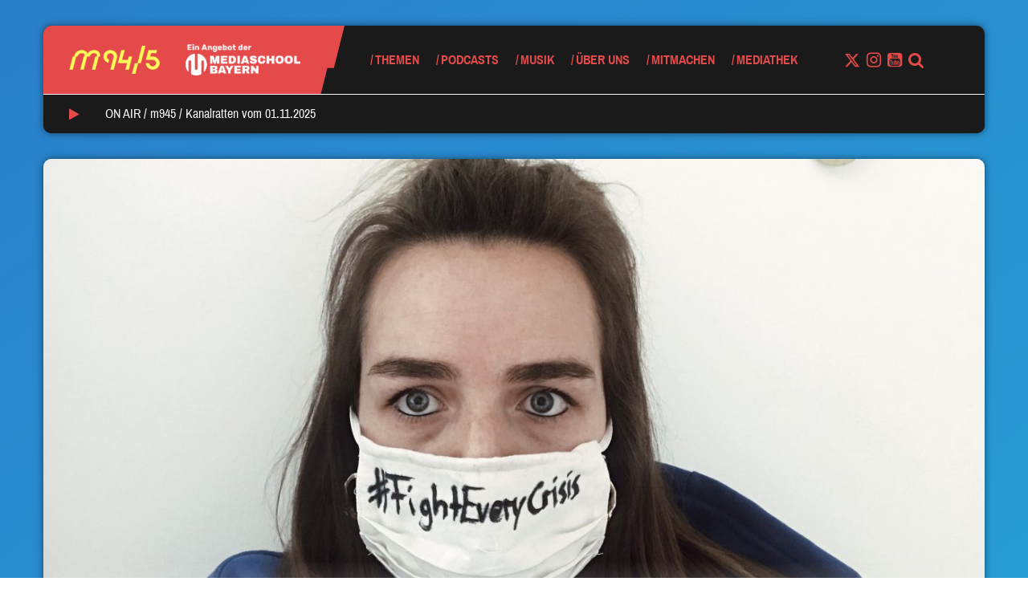

--- FILE ---
content_type: text/html; charset=UTF-8
request_url: https://www.m945.de/klimastreik-aus-dem-homeoffice/
body_size: 20742
content:


<!DOCTYPE html>
<html class="no-js" lang="de" ng-app="mediaschool">
<head>
	<meta name="viewport" content="width=device-width, initial-scale=1.0">
	<script type="text/javascript">
		// Check if JavaScript is available
		document.documentElement.className =
			document.documentElement.className.replace("no-js","js");
	</script>

	<meta name='robots' content='index, follow, max-image-preview:large, max-snippet:-1, max-video-preview:-1' />
	<style>img:is([sizes="auto" i], [sizes^="auto," i]) { contain-intrinsic-size: 3000px 1500px }</style>
	
	<!-- This site is optimized with the Yoast SEO plugin v26.2 - https://yoast.com/wordpress/plugins/seo/ -->
	<title>Klimastreik aus dem Homeoffice - M94.5</title>
	<link rel="canonical" href="https://www.m945.de/klimastreik-aus-dem-homeoffice/" />
	<meta property="og:locale" content="de_DE" />
	<meta property="og:type" content="article" />
	<meta property="og:title" content="Klimastreik aus dem Homeoffice - M94.5" />
	<meta property="og:description" content="Am Freitag hat FridaysForFuture zum “größten Onlineprotest jemals” aufgerufen. Inmitten der Corona-Krise und trotz technischer Schwierigkeiten wurde digital demonstriert. “2020 muss das Jahr werden, in dem wir zwei Krisen gleichzeitig bewältigen&#8221;, twitterte die FFF-Aktivistin Luisa Neubauer. Deshalb wird auch weiterhin protestiert. Nur eben etwas kreativer:&nbsp; So konnten Aktivist*innen bis Montag in mehreren deutschen Städten bemalteRead more" />
	<meta property="og:url" content="https://www.m945.de/klimastreik-aus-dem-homeoffice/" />
	<meta property="og:site_name" content="M94.5" />
	<meta property="article:publisher" content="https://www.facebook.com/m945muenchen/" />
	<meta property="article:published_time" content="2020-04-24T19:00:40+00:00" />
	<meta property="article:modified_time" content="2020-04-24T19:21:40+00:00" />
	<meta property="og:image" content="https://www.m945.de/wp-content/uploads/sites/2/2020/04/image0-4.jpeg" />
	<meta property="og:image:width" content="3088" />
	<meta property="og:image:height" content="1871" />
	<meta property="og:image:type" content="image/jpeg" />
	<meta name="author" content="Dorothea Wolf" />
	<meta name="twitter:card" content="summary_large_image" />
	<meta name="twitter:creator" content="@m945" />
	<meta name="twitter:site" content="@m945" />
	<meta name="twitter:label1" content="Verfasst von" />
	<meta name="twitter:data1" content="Dorothea Wolf" />
	<meta name="twitter:label2" content="Geschätzte Lesezeit" />
	<meta name="twitter:data2" content="2 Minuten" />
	<meta name="twitter:label3" content="Written by" />
	<meta name="twitter:data3" content="Dorothea Wolf" />
	<script type="application/ld+json" class="yoast-schema-graph">{"@context":"https://schema.org","@graph":[{"@type":"Article","@id":"https://www.m945.de/klimastreik-aus-dem-homeoffice/#article","isPartOf":{"@id":"https://www.m945.de/klimastreik-aus-dem-homeoffice/"},"author":[{"@id":"https://www.m945.de/#/schema/person/dc71d4db740066016a0a421a0844a2eb"}],"headline":"Klimastreik aus dem Homeoffice","datePublished":"2020-04-24T19:00:40+00:00","dateModified":"2020-04-24T19:21:40+00:00","mainEntityOfPage":{"@id":"https://www.m945.de/klimastreik-aus-dem-homeoffice/"},"wordCount":312,"commentCount":0,"publisher":{"@id":"https://www.m945.de/#organization"},"image":{"@id":"https://www.m945.de/klimastreik-aus-dem-homeoffice/#primaryimage"},"thumbnailUrl":"https://www.m945.de/wp-content/uploads/sites/2/2020/04/image0-4.jpeg","keywords":["Demonstration","Fridays for Future","Home Office","Klimaschutz","Politik"],"articleSection":["Uncategorized"],"inLanguage":"de","potentialAction":[{"@type":"CommentAction","name":"Comment","target":["https://www.m945.de/klimastreik-aus-dem-homeoffice/#respond"]}]},{"@type":"WebPage","@id":"https://www.m945.de/klimastreik-aus-dem-homeoffice/","url":"https://www.m945.de/klimastreik-aus-dem-homeoffice/","name":"Klimastreik aus dem Homeoffice - M94.5","isPartOf":{"@id":"https://www.m945.de/#website"},"primaryImageOfPage":{"@id":"https://www.m945.de/klimastreik-aus-dem-homeoffice/#primaryimage"},"image":{"@id":"https://www.m945.de/klimastreik-aus-dem-homeoffice/#primaryimage"},"thumbnailUrl":"https://www.m945.de/wp-content/uploads/sites/2/2020/04/image0-4.jpeg","datePublished":"2020-04-24T19:00:40+00:00","dateModified":"2020-04-24T19:21:40+00:00","breadcrumb":{"@id":"https://www.m945.de/klimastreik-aus-dem-homeoffice/#breadcrumb"},"inLanguage":"de","potentialAction":[{"@type":"ReadAction","target":["https://www.m945.de/klimastreik-aus-dem-homeoffice/"]}]},{"@type":"ImageObject","inLanguage":"de","@id":"https://www.m945.de/klimastreik-aus-dem-homeoffice/#primaryimage","url":"https://www.m945.de/wp-content/uploads/sites/2/2020/04/image0-4.jpeg","contentUrl":"https://www.m945.de/wp-content/uploads/sites/2/2020/04/image0-4.jpeg","width":3088,"height":1871},{"@type":"BreadcrumbList","@id":"https://www.m945.de/klimastreik-aus-dem-homeoffice/#breadcrumb","itemListElement":[{"@type":"ListItem","position":1,"name":"Startseite","item":"https://www.m945.de/"},{"@type":"ListItem","position":2,"name":"Themen","item":"https://www.m945.de/blog/"},{"@type":"ListItem","position":3,"name":"Klimastreik aus dem Homeoffice"}]},{"@type":"WebSite","@id":"https://www.m945.de/#website","url":"https://www.m945.de/","name":"M94.5","description":"Ein Angebot der MEDIASCHOOL BAYERN","publisher":{"@id":"https://www.m945.de/#organization"},"potentialAction":[{"@type":"SearchAction","target":{"@type":"EntryPoint","urlTemplate":"https://www.m945.de/?s={search_term_string}"},"query-input":{"@type":"PropertyValueSpecification","valueRequired":true,"valueName":"search_term_string"}}],"inLanguage":"de"},{"@type":"Organization","@id":"https://www.m945.de/#organization","name":"M94.5","url":"https://www.m945.de/","logo":{"@type":"ImageObject","inLanguage":"de","@id":"https://www.m945.de/#/schema/logo/image/","url":"https://www.m945.de/wp-content/uploads/sites/2/2020/09/m945-2-1024x1024-3.png","contentUrl":"https://www.m945.de/wp-content/uploads/sites/2/2020/09/m945-2-1024x1024-3.png","width":1024,"height":1024,"caption":"M94.5"},"image":{"@id":"https://www.m945.de/#/schema/logo/image/"},"sameAs":["https://www.facebook.com/m945muenchen/","https://x.com/m945","https://www.instagram.com/m945_muenchen/","https://www.youtube.com/c/m945_muenchen/","https://de.wikipedia.org/wiki/M94.5"]},{"@type":"Person","@id":"https://www.m945.de/#/schema/person/dc71d4db740066016a0a421a0844a2eb","name":"Dorothea Wolf","image":{"@type":"ImageObject","inLanguage":"de","@id":"https://www.m945.de/#/schema/person/image/d8eb9975a7c4d0930faea7b70402d6b5","url":"https://secure.gravatar.com/avatar/5de6a3800504f69feeb949b153e3bc27cc42d5b87547d77c980ba95704c2d711?s=96&d=mm&r=g","contentUrl":"https://secure.gravatar.com/avatar/5de6a3800504f69feeb949b153e3bc27cc42d5b87547d77c980ba95704c2d711?s=96&d=mm&r=g","caption":"Dorothea Wolf"},"description":"Studienfach: Empirische Kulturwissenschaft&amp; Europäische Ethnologie Seit wann bist du bei M94.5? Wintersemester 19/20 Bei M94.5 bin ich: Redakteurin im Politikressort","url":"https://www.m945.de/author/dorotheaw/"}]}</script>
	<!-- / Yoast SEO plugin. -->


<link rel="alternate" type="application/rss+xml" title="M94.5 &raquo; Feed" href="https://www.m945.de/feed/" />
<link rel="alternate" type="application/rss+xml" title="M94.5 &raquo; Kommentar-Feed" href="https://www.m945.de/comments/feed/" />
<link rel="alternate" type="text/calendar" title="M94.5 &raquo; iCal Feed" href="https://www.m945.de/events/?ical=1" />
<link rel="alternate" type="application/rss+xml" title="M94.5 &raquo; Klimastreik aus dem Homeoffice-Kommentar-Feed" href="https://www.m945.de/klimastreik-aus-dem-homeoffice/feed/" />
<script type="text/javascript">
/* <![CDATA[ */
window._wpemojiSettings = {"baseUrl":"https:\/\/s.w.org\/images\/core\/emoji\/16.0.1\/72x72\/","ext":".png","svgUrl":"https:\/\/s.w.org\/images\/core\/emoji\/16.0.1\/svg\/","svgExt":".svg","source":{"concatemoji":"https:\/\/www.m945.de\/wp-includes\/js\/wp-emoji-release.min.js?ver=6.8.3"}};
/*! This file is auto-generated */
!function(s,n){var o,i,e;function c(e){try{var t={supportTests:e,timestamp:(new Date).valueOf()};sessionStorage.setItem(o,JSON.stringify(t))}catch(e){}}function p(e,t,n){e.clearRect(0,0,e.canvas.width,e.canvas.height),e.fillText(t,0,0);var t=new Uint32Array(e.getImageData(0,0,e.canvas.width,e.canvas.height).data),a=(e.clearRect(0,0,e.canvas.width,e.canvas.height),e.fillText(n,0,0),new Uint32Array(e.getImageData(0,0,e.canvas.width,e.canvas.height).data));return t.every(function(e,t){return e===a[t]})}function u(e,t){e.clearRect(0,0,e.canvas.width,e.canvas.height),e.fillText(t,0,0);for(var n=e.getImageData(16,16,1,1),a=0;a<n.data.length;a++)if(0!==n.data[a])return!1;return!0}function f(e,t,n,a){switch(t){case"flag":return n(e,"\ud83c\udff3\ufe0f\u200d\u26a7\ufe0f","\ud83c\udff3\ufe0f\u200b\u26a7\ufe0f")?!1:!n(e,"\ud83c\udde8\ud83c\uddf6","\ud83c\udde8\u200b\ud83c\uddf6")&&!n(e,"\ud83c\udff4\udb40\udc67\udb40\udc62\udb40\udc65\udb40\udc6e\udb40\udc67\udb40\udc7f","\ud83c\udff4\u200b\udb40\udc67\u200b\udb40\udc62\u200b\udb40\udc65\u200b\udb40\udc6e\u200b\udb40\udc67\u200b\udb40\udc7f");case"emoji":return!a(e,"\ud83e\udedf")}return!1}function g(e,t,n,a){var r="undefined"!=typeof WorkerGlobalScope&&self instanceof WorkerGlobalScope?new OffscreenCanvas(300,150):s.createElement("canvas"),o=r.getContext("2d",{willReadFrequently:!0}),i=(o.textBaseline="top",o.font="600 32px Arial",{});return e.forEach(function(e){i[e]=t(o,e,n,a)}),i}function t(e){var t=s.createElement("script");t.src=e,t.defer=!0,s.head.appendChild(t)}"undefined"!=typeof Promise&&(o="wpEmojiSettingsSupports",i=["flag","emoji"],n.supports={everything:!0,everythingExceptFlag:!0},e=new Promise(function(e){s.addEventListener("DOMContentLoaded",e,{once:!0})}),new Promise(function(t){var n=function(){try{var e=JSON.parse(sessionStorage.getItem(o));if("object"==typeof e&&"number"==typeof e.timestamp&&(new Date).valueOf()<e.timestamp+604800&&"object"==typeof e.supportTests)return e.supportTests}catch(e){}return null}();if(!n){if("undefined"!=typeof Worker&&"undefined"!=typeof OffscreenCanvas&&"undefined"!=typeof URL&&URL.createObjectURL&&"undefined"!=typeof Blob)try{var e="postMessage("+g.toString()+"("+[JSON.stringify(i),f.toString(),p.toString(),u.toString()].join(",")+"));",a=new Blob([e],{type:"text/javascript"}),r=new Worker(URL.createObjectURL(a),{name:"wpTestEmojiSupports"});return void(r.onmessage=function(e){c(n=e.data),r.terminate(),t(n)})}catch(e){}c(n=g(i,f,p,u))}t(n)}).then(function(e){for(var t in e)n.supports[t]=e[t],n.supports.everything=n.supports.everything&&n.supports[t],"flag"!==t&&(n.supports.everythingExceptFlag=n.supports.everythingExceptFlag&&n.supports[t]);n.supports.everythingExceptFlag=n.supports.everythingExceptFlag&&!n.supports.flag,n.DOMReady=!1,n.readyCallback=function(){n.DOMReady=!0}}).then(function(){return e}).then(function(){var e;n.supports.everything||(n.readyCallback(),(e=n.source||{}).concatemoji?t(e.concatemoji):e.wpemoji&&e.twemoji&&(t(e.twemoji),t(e.wpemoji)))}))}((window,document),window._wpemojiSettings);
/* ]]> */
</script>
<style id='wp-emoji-styles-inline-css' type='text/css'>

	img.wp-smiley, img.emoji {
		display: inline !important;
		border: none !important;
		box-shadow: none !important;
		height: 1em !important;
		width: 1em !important;
		margin: 0 0.07em !important;
		vertical-align: -0.1em !important;
		background: none !important;
		padding: 0 !important;
	}
</style>
<link rel='stylesheet' id='wp-block-library-css' href='https://www.m945.de/wp-includes/css/dist/block-library/style.min.css?ver=6.8.3' type='text/css' media='all' />
<style id='classic-theme-styles-inline-css' type='text/css'>
/*! This file is auto-generated */
.wp-block-button__link{color:#fff;background-color:#32373c;border-radius:9999px;box-shadow:none;text-decoration:none;padding:calc(.667em + 2px) calc(1.333em + 2px);font-size:1.125em}.wp-block-file__button{background:#32373c;color:#fff;text-decoration:none}
</style>
<style id='co-authors-plus-coauthors-style-inline-css' type='text/css'>
.wp-block-co-authors-plus-coauthors.is-layout-flow [class*=wp-block-co-authors-plus]{display:inline}

</style>
<style id='co-authors-plus-avatar-style-inline-css' type='text/css'>
.wp-block-co-authors-plus-avatar :where(img){height:auto;max-width:100%;vertical-align:bottom}.wp-block-co-authors-plus-coauthors.is-layout-flow .wp-block-co-authors-plus-avatar :where(img){vertical-align:middle}.wp-block-co-authors-plus-avatar:is(.alignleft,.alignright){display:table}.wp-block-co-authors-plus-avatar.aligncenter{display:table;margin-inline:auto}

</style>
<style id='co-authors-plus-image-style-inline-css' type='text/css'>
.wp-block-co-authors-plus-image{margin-bottom:0}.wp-block-co-authors-plus-image :where(img){height:auto;max-width:100%;vertical-align:bottom}.wp-block-co-authors-plus-coauthors.is-layout-flow .wp-block-co-authors-plus-image :where(img){vertical-align:middle}.wp-block-co-authors-plus-image:is(.alignfull,.alignwide) :where(img){width:100%}.wp-block-co-authors-plus-image:is(.alignleft,.alignright){display:table}.wp-block-co-authors-plus-image.aligncenter{display:table;margin-inline:auto}

</style>
<style id='global-styles-inline-css' type='text/css'>
:root{--wp--preset--aspect-ratio--square: 1;--wp--preset--aspect-ratio--4-3: 4/3;--wp--preset--aspect-ratio--3-4: 3/4;--wp--preset--aspect-ratio--3-2: 3/2;--wp--preset--aspect-ratio--2-3: 2/3;--wp--preset--aspect-ratio--16-9: 16/9;--wp--preset--aspect-ratio--9-16: 9/16;--wp--preset--color--black: #000000;--wp--preset--color--cyan-bluish-gray: #abb8c3;--wp--preset--color--white: #ffffff;--wp--preset--color--pale-pink: #f78da7;--wp--preset--color--vivid-red: #cf2e2e;--wp--preset--color--luminous-vivid-orange: #ff6900;--wp--preset--color--luminous-vivid-amber: #fcb900;--wp--preset--color--light-green-cyan: #7bdcb5;--wp--preset--color--vivid-green-cyan: #00d084;--wp--preset--color--pale-cyan-blue: #8ed1fc;--wp--preset--color--vivid-cyan-blue: #0693e3;--wp--preset--color--vivid-purple: #9b51e0;--wp--preset--color--mred: #E44A4A;--wp--preset--color--myellow: #F9FF59;--wp--preset--color--mviolet: #A433DE;--wp--preset--color--maqua: #22F4F6;--wp--preset--color--mbluedark: #297FCA;--wp--preset--color--mbluelight: #3FA2F7;--wp--preset--color--mnavy: #134876;--wp--preset--color--mgreen: #2FDF95;--wp--preset--color--mvioletdark: #6851C9;--wp--preset--color--mpink: #F5508C;--wp--preset--color--mwhite: #FAFAFA;--wp--preset--color--mblack: #1A1A1A;--wp--preset--color--msky: #E4F1FD;--wp--preset--color--gray-1: #EEEEEE;--wp--preset--color--gray-2: #BBBBBB;--wp--preset--gradient--vivid-cyan-blue-to-vivid-purple: linear-gradient(135deg,rgba(6,147,227,1) 0%,rgb(155,81,224) 100%);--wp--preset--gradient--light-green-cyan-to-vivid-green-cyan: linear-gradient(135deg,rgb(122,220,180) 0%,rgb(0,208,130) 100%);--wp--preset--gradient--luminous-vivid-amber-to-luminous-vivid-orange: linear-gradient(135deg,rgba(252,185,0,1) 0%,rgba(255,105,0,1) 100%);--wp--preset--gradient--luminous-vivid-orange-to-vivid-red: linear-gradient(135deg,rgba(255,105,0,1) 0%,rgb(207,46,46) 100%);--wp--preset--gradient--very-light-gray-to-cyan-bluish-gray: linear-gradient(135deg,rgb(238,238,238) 0%,rgb(169,184,195) 100%);--wp--preset--gradient--cool-to-warm-spectrum: linear-gradient(135deg,rgb(74,234,220) 0%,rgb(151,120,209) 20%,rgb(207,42,186) 40%,rgb(238,44,130) 60%,rgb(251,105,98) 80%,rgb(254,248,76) 100%);--wp--preset--gradient--blush-light-purple: linear-gradient(135deg,rgb(255,206,236) 0%,rgb(152,150,240) 100%);--wp--preset--gradient--blush-bordeaux: linear-gradient(135deg,rgb(254,205,165) 0%,rgb(254,45,45) 50%,rgb(107,0,62) 100%);--wp--preset--gradient--luminous-dusk: linear-gradient(135deg,rgb(255,203,112) 0%,rgb(199,81,192) 50%,rgb(65,88,208) 100%);--wp--preset--gradient--pale-ocean: linear-gradient(135deg,rgb(255,245,203) 0%,rgb(182,227,212) 50%,rgb(51,167,181) 100%);--wp--preset--gradient--electric-grass: linear-gradient(135deg,rgb(202,248,128) 0%,rgb(113,206,126) 100%);--wp--preset--gradient--midnight: linear-gradient(135deg,rgb(2,3,129) 0%,rgb(40,116,252) 100%);--wp--preset--font-size--small: 13px;--wp--preset--font-size--medium: 20px;--wp--preset--font-size--large: 36px;--wp--preset--font-size--x-large: 42px;--wp--preset--spacing--20: 0.44rem;--wp--preset--spacing--30: 0.67rem;--wp--preset--spacing--40: 1rem;--wp--preset--spacing--50: 1.5rem;--wp--preset--spacing--60: 2.25rem;--wp--preset--spacing--70: 3.38rem;--wp--preset--spacing--80: 5.06rem;--wp--preset--shadow--natural: 6px 6px 9px rgba(0, 0, 0, 0.2);--wp--preset--shadow--deep: 12px 12px 50px rgba(0, 0, 0, 0.4);--wp--preset--shadow--sharp: 6px 6px 0px rgba(0, 0, 0, 0.2);--wp--preset--shadow--outlined: 6px 6px 0px -3px rgba(255, 255, 255, 1), 6px 6px rgba(0, 0, 0, 1);--wp--preset--shadow--crisp: 6px 6px 0px rgba(0, 0, 0, 1);}:where(.is-layout-flex){gap: 0.5em;}:where(.is-layout-grid){gap: 0.5em;}body .is-layout-flex{display: flex;}.is-layout-flex{flex-wrap: wrap;align-items: center;}.is-layout-flex > :is(*, div){margin: 0;}body .is-layout-grid{display: grid;}.is-layout-grid > :is(*, div){margin: 0;}:where(.wp-block-columns.is-layout-flex){gap: 2em;}:where(.wp-block-columns.is-layout-grid){gap: 2em;}:where(.wp-block-post-template.is-layout-flex){gap: 1.25em;}:where(.wp-block-post-template.is-layout-grid){gap: 1.25em;}.has-black-color{color: var(--wp--preset--color--black) !important;}.has-cyan-bluish-gray-color{color: var(--wp--preset--color--cyan-bluish-gray) !important;}.has-white-color{color: var(--wp--preset--color--white) !important;}.has-pale-pink-color{color: var(--wp--preset--color--pale-pink) !important;}.has-vivid-red-color{color: var(--wp--preset--color--vivid-red) !important;}.has-luminous-vivid-orange-color{color: var(--wp--preset--color--luminous-vivid-orange) !important;}.has-luminous-vivid-amber-color{color: var(--wp--preset--color--luminous-vivid-amber) !important;}.has-light-green-cyan-color{color: var(--wp--preset--color--light-green-cyan) !important;}.has-vivid-green-cyan-color{color: var(--wp--preset--color--vivid-green-cyan) !important;}.has-pale-cyan-blue-color{color: var(--wp--preset--color--pale-cyan-blue) !important;}.has-vivid-cyan-blue-color{color: var(--wp--preset--color--vivid-cyan-blue) !important;}.has-vivid-purple-color{color: var(--wp--preset--color--vivid-purple) !important;}.has-black-background-color{background-color: var(--wp--preset--color--black) !important;}.has-cyan-bluish-gray-background-color{background-color: var(--wp--preset--color--cyan-bluish-gray) !important;}.has-white-background-color{background-color: var(--wp--preset--color--white) !important;}.has-pale-pink-background-color{background-color: var(--wp--preset--color--pale-pink) !important;}.has-vivid-red-background-color{background-color: var(--wp--preset--color--vivid-red) !important;}.has-luminous-vivid-orange-background-color{background-color: var(--wp--preset--color--luminous-vivid-orange) !important;}.has-luminous-vivid-amber-background-color{background-color: var(--wp--preset--color--luminous-vivid-amber) !important;}.has-light-green-cyan-background-color{background-color: var(--wp--preset--color--light-green-cyan) !important;}.has-vivid-green-cyan-background-color{background-color: var(--wp--preset--color--vivid-green-cyan) !important;}.has-pale-cyan-blue-background-color{background-color: var(--wp--preset--color--pale-cyan-blue) !important;}.has-vivid-cyan-blue-background-color{background-color: var(--wp--preset--color--vivid-cyan-blue) !important;}.has-vivid-purple-background-color{background-color: var(--wp--preset--color--vivid-purple) !important;}.has-black-border-color{border-color: var(--wp--preset--color--black) !important;}.has-cyan-bluish-gray-border-color{border-color: var(--wp--preset--color--cyan-bluish-gray) !important;}.has-white-border-color{border-color: var(--wp--preset--color--white) !important;}.has-pale-pink-border-color{border-color: var(--wp--preset--color--pale-pink) !important;}.has-vivid-red-border-color{border-color: var(--wp--preset--color--vivid-red) !important;}.has-luminous-vivid-orange-border-color{border-color: var(--wp--preset--color--luminous-vivid-orange) !important;}.has-luminous-vivid-amber-border-color{border-color: var(--wp--preset--color--luminous-vivid-amber) !important;}.has-light-green-cyan-border-color{border-color: var(--wp--preset--color--light-green-cyan) !important;}.has-vivid-green-cyan-border-color{border-color: var(--wp--preset--color--vivid-green-cyan) !important;}.has-pale-cyan-blue-border-color{border-color: var(--wp--preset--color--pale-cyan-blue) !important;}.has-vivid-cyan-blue-border-color{border-color: var(--wp--preset--color--vivid-cyan-blue) !important;}.has-vivid-purple-border-color{border-color: var(--wp--preset--color--vivid-purple) !important;}.has-vivid-cyan-blue-to-vivid-purple-gradient-background{background: var(--wp--preset--gradient--vivid-cyan-blue-to-vivid-purple) !important;}.has-light-green-cyan-to-vivid-green-cyan-gradient-background{background: var(--wp--preset--gradient--light-green-cyan-to-vivid-green-cyan) !important;}.has-luminous-vivid-amber-to-luminous-vivid-orange-gradient-background{background: var(--wp--preset--gradient--luminous-vivid-amber-to-luminous-vivid-orange) !important;}.has-luminous-vivid-orange-to-vivid-red-gradient-background{background: var(--wp--preset--gradient--luminous-vivid-orange-to-vivid-red) !important;}.has-very-light-gray-to-cyan-bluish-gray-gradient-background{background: var(--wp--preset--gradient--very-light-gray-to-cyan-bluish-gray) !important;}.has-cool-to-warm-spectrum-gradient-background{background: var(--wp--preset--gradient--cool-to-warm-spectrum) !important;}.has-blush-light-purple-gradient-background{background: var(--wp--preset--gradient--blush-light-purple) !important;}.has-blush-bordeaux-gradient-background{background: var(--wp--preset--gradient--blush-bordeaux) !important;}.has-luminous-dusk-gradient-background{background: var(--wp--preset--gradient--luminous-dusk) !important;}.has-pale-ocean-gradient-background{background: var(--wp--preset--gradient--pale-ocean) !important;}.has-electric-grass-gradient-background{background: var(--wp--preset--gradient--electric-grass) !important;}.has-midnight-gradient-background{background: var(--wp--preset--gradient--midnight) !important;}.has-small-font-size{font-size: var(--wp--preset--font-size--small) !important;}.has-medium-font-size{font-size: var(--wp--preset--font-size--medium) !important;}.has-large-font-size{font-size: var(--wp--preset--font-size--large) !important;}.has-x-large-font-size{font-size: var(--wp--preset--font-size--x-large) !important;}
:where(.wp-block-post-template.is-layout-flex){gap: 1.25em;}:where(.wp-block-post-template.is-layout-grid){gap: 1.25em;}
:where(.wp-block-columns.is-layout-flex){gap: 2em;}:where(.wp-block-columns.is-layout-grid){gap: 2em;}
:root :where(.wp-block-pullquote){font-size: 1.5em;line-height: 1.6;}
</style>
<link rel='stylesheet' id='style-css' href='https://www.m945.de/wp-content/themes/m945/style.min.css?ver=1.7.3' type='text/css' media='all' />
<link rel='stylesheet' id='borlabs-cookie-custom-css' href='https://www.m945.de/wp-content/cache/borlabs-cookie/2/borlabs-cookie-2-de.css?ver=3.3.18.1-39' type='text/css' media='all' />
<script data-no-optimize="1" data-no-minify="1" data-cfasync="false" type="text/javascript" src="https://www.m945.de/wp-content/cache/borlabs-cookie/2/borlabs-cookie-config-de.json.js?ver=3.3.18.1-54" id="borlabs-cookie-config-js"></script>
<link rel="https://api.w.org/" href="https://www.m945.de/wp-json/" /><link rel="alternate" title="JSON" type="application/json" href="https://www.m945.de/wp-json/wp/v2/posts/30679" /><link rel="EditURI" type="application/rsd+xml" title="RSD" href="https://www.m945.de/xmlrpc.php?rsd" />
<meta name="generator" content="WordPress 6.8.3" />
<link rel='shortlink' href='https://www.m945.de/?p=30679' />
<link rel="alternate" title="oEmbed (JSON)" type="application/json+oembed" href="https://www.m945.de/wp-json/oembed/1.0/embed?url=https%3A%2F%2Fwww.m945.de%2Fklimastreik-aus-dem-homeoffice%2F" />
<link rel="alternate" title="oEmbed (XML)" type="text/xml+oembed" href="https://www.m945.de/wp-json/oembed/1.0/embed?url=https%3A%2F%2Fwww.m945.de%2Fklimastreik-aus-dem-homeoffice%2F&#038;format=xml" />
<meta name="tec-api-version" content="v1"><meta name="tec-api-origin" content="https://www.m945.de"><link rel="alternate" href="https://www.m945.de/wp-json/tribe/events/v1/" /><style>.has-primary-color{color:#E44A4A}.has-primary-background-color{background-color:#E44A4A}.color-primary{color:#E44A4A}.color-primary--background{background-color:#E44A4A}.color-primary--fill{fill:#E44A4A}.color-primary--border{border-color:#E44A4A}.color-primary--hover:hover{color:#E44A4A}.color-primary--background-hover:hover{background-color:#E44A4A}.color-primary--border-hover:hover{border-color:#E44A4A}.color-primary--before:before,.color-primary--before :before{color:#E44A4A}.color-primary--before-hover:hover:before,.color-primary--before-hover:hover :before{color:#E44A4A}.color-primary--background-before:before,.color-primary--background-before :before{background-color:#E44A4A}.color-primary--after:after,.color-primary--after>:after{color:#E44A4A}.color-primary--background-after:after,.color-primary--background-after :after{background-color:#E44A4A}.color-primary--fa .fa{color:#E44A4A}.color-primary--fa-background .fa{background-color:#E44A4A}.color-primary--fa-hover:hover .fa{color:#E44A4A}.color-primary--a a{color:#E44A4A}.color-primary--a-hover a:hover{color:#E44A4A}.color-secondary{color:#F9FF59}.color-secondary--background{background-color:#F9FF59}.color-secondary--fill{fill:#F9FF59}.color-secondary--border{border-color:#F9FF59}.color-secondary--hover:hover{color:#F9FF59}.color-secondary--background-hover:hover{background-color:#F9FF59}.color-secondary--border-hover:hover{border-color:#F9FF59}.color-secondary--before:before,.color-secondary--before :before{color:#F9FF59}.color-secondary--before-hover:hover:before,.color-secondary--before-hover:hover :before{color:#F9FF59}.color-secondary--background-before:before,.color-secondary--background-before :before{background-color:#F9FF59}.color-secondary--after:after,.color-secondary--after>:after{color:#F9FF59}.color-secondary--background-after:after,.color-secondary--background-after :after{background-color:#F9FF59}.color-secondary--fa .fa{color:#F9FF59}.color-secondary--fa-background .fa{background-color:#F9FF59}.color-secondary--fa-hover:hover .fa{color:#F9FF59}.color-secondary--a a{color:#F9FF59}.color-secondary--a-hover a:hover{color:#F9FF59}body{background-image:linear-gradient(325deg,#22f4f6,#297fca);</style><script>!function(){"use strict";function a(a,b,c){a.addEventListener?a.addEventListener(b,c,!1):a.attachEvent&&a.attachEvent("on"+b,c)}function b(a){return window.localStorage&&localStorage.font_css_cache&&localStorage.font_css_cache_file===a}function c(){if(window.localStorage&&window.XMLHttpRequest)if(b(e))d(localStorage.font_css_cache);else{var a=new XMLHttpRequest;a.open("GET",e,!0),a.onreadystatechange=function(){4===a.readyState&&(d(a.responseText),localStorage.font_css_cache=a.responseText,localStorage.font_css_cache_file=e)},a.send()}else{var c=document.createElement("link");c.href=e,c.rel="stylesheet",c.type="text/css",document.getElementsByTagName("head")[0].appendChild(c),document.cookie="font_css_cache"}}function d(a){var b=document.createElement("style");b.setAttribute("type","text/css"),b.styleSheet?b.styleSheet.cssText=a:b.innerHTML=a,document.getElementsByTagName("head")[0].appendChild(b)}var e="https://www.m945.de/wp-content/themes/m945/webfonts.css?v=1.7.3";window.localStorage&&localStorage.font_css_cache||document.cookie.indexOf("font_css_cache")>-1?c():a(window,"load",c)}();</script>
		<link rel="icon" href="https://www.m945.de/wp-content/uploads/sites/2/2018/11/cropped-Icon_Browser_M945_neu_2-32x32.png" sizes="32x32" />
<link rel="icon" href="https://www.m945.de/wp-content/uploads/sites/2/2018/11/cropped-Icon_Browser_M945_neu_2-192x192.png" sizes="192x192" />
<link rel="apple-touch-icon" href="https://www.m945.de/wp-content/uploads/sites/2/2018/11/cropped-Icon_Browser_M945_neu_2-180x180.png" />
<meta name="msapplication-TileImage" content="https://www.m945.de/wp-content/uploads/sites/2/2018/11/cropped-Icon_Browser_M945_neu_2-270x270.png" />
		<style type="text/css" id="wp-custom-css">
			.open-beta-tag {
	display: none;
}

.no-margin {
	margin-bottom: 0 !important;
}

.wp-block-embed__wrapper .BorlabsCookie {
	position: absolute;
	width: 100%;
	height: 100%;
	top: 50%;
	background-color: #eee;
}

body.post-51993 {
	padding-top: 0 !important;
}

body.post-51993 .opener-wrapper {
	display: none;
}

.gform_footer input[type="submit"] {
	color: inherit;
}
#root .page-id-67989 header {
	display: none;
}
#root .page-id-67989 footer {
	display: none;
}

:root .twitchplayer {
	width: 100%;
	height: auto;
	aspect-ratio: 16/9;
}
:root .footer-logos section {
	padding: 20px;
	border-radius: 8px;
}
:root .footer-logos p {
	font-size: 13px;
	line-height: 1em;
	font-weight: bold;
	color: #fff !important;
}
:root .footer-logos figure {
	margin-bottom: 20px;
}
:root .footer-logos img {
	margin: 0 !important;
}		</style>
		
</head>
<body class="wp-singular post-template-default single single-post postid-30679 single-format-standard wp-embed-responsive wp-theme-m945 tribe-no-js tribe-bar-is-disabled">


<header class="header-mobile hidden-md hidden-lg">
	<div class="container-fluid">
		<div class="row header-mobile-row">
			<div class="col-xs-8">
				<div class="the_logo color-primary--fill">

	<a class="logo-primary color-primary--background" href="https://www.m945.de">
					<img src="https://www.m945.de/wp-content/uploads/sites/2/2018/10/M945_LOGO_FIN_yellow.png" alt="M94.5">
			</a>

			<a href="https://www.mediaschool.bayern" class="hidden-xs hidden-sm logo-secondary color-primary--background">
			<img src="https://www.m945.de/wp-content/uploads/sites/2/2018/10/Ein-Angebot-der_weiß.png">
		</a>
	
	<div class="m945_slash">
	<svg xmlns="http://www.w3.org/2000/svg" viewBox="0 0 214 455">
  <path fill="#ff0000" fill-rule="evenodd" d="M163,0 L214,0 L143.146416,282.413793 L99.3524615,282.413793 L56.3063894,455 L53.1212881,455 L0,455 L0,0 L163,0 Z"/>
</svg>
</div>

			<div class="open-beta-tag">Open Beta</div>
	</div>
			</div>
			<div class="col-xs-4 trigger-wrapper">
				<a class="mobile-nav-trigger" title="Navigation">
					<span class="mobile-nav-trigger-helper color-primary--background"></span>
				</a>
			</div>
			
<div class="nav-wrapper color-primary--background" role="navigation">
	<div class="hidden-md hidden-lg search-form-wrapper color-secondary">
		<form role="search" method="get" class="search-form" action="https://www.m945.de/">
	<div class="input-group">
		<input type="search" class="clean-input" placeholder="Suche &hellip;" value="" name="s" />
		<button type="submit" class="input-group-button">
			<i class="fa fa-search" aria-hidden="true"></i>
		</button>
	</div>
</form>
	</div>
	<nav class="header-menu"><ul id="menu-main-menu" class="menu clearfix header"><li id="menu-item-26" class="menu-item menu-item-type-post_type menu-item-object-page current_page_parent menu-item-has-children menu-item-26"><a href="https://www.m945.de/blog/" class=" menu-item-link color-secondary">Themen</a>
<ul class="sub-menu">
	<li id="menu-item-1099" class="menu-item menu-item-type-taxonomy menu-item-object-topic menu-item-1099"><a href="https://www.m945.de/topic/aktuelles/" class=" menu-item-link color-secondary">Aktuelles</a></li>
	<li id="menu-item-1089" class="menu-item menu-item-type-taxonomy menu-item-object-topic current-post-ancestor current-menu-parent current-post-parent menu-item-1089"><a href="https://www.m945.de/topic/muenchen/" class=" menu-item-link color-secondary">München</a></li>
	<li id="menu-item-1101" class="menu-item menu-item-type-taxonomy menu-item-object-topic menu-item-1101"><a href="https://www.m945.de/topic/buntes/" class=" menu-item-link color-secondary">Buntes</a></li>
	<li id="menu-item-72852" class="menu-item menu-item-type-post_type menu-item-object-page menu-item-72852"><a href="https://www.m945.de/umwelt/" class=" menu-item-link color-secondary">Umwelt</a></li>
	<li id="menu-item-1102" class="menu-item menu-item-type-taxonomy menu-item-object-topic menu-item-1102"><a href="https://www.m945.de/topic/kultur/" class=" menu-item-link color-secondary">Kultur</a></li>
	<li id="menu-item-1205" class="menu-item menu-item-type-taxonomy menu-item-object-topic menu-item-1205"><a href="https://www.m945.de/topic/digitales/" class=" menu-item-link color-secondary">Digitales</a></li>
	<li id="menu-item-1118" class="menu-item menu-item-type-taxonomy menu-item-object-topic current-post-ancestor current-menu-parent current-post-parent menu-item-1118"><a href="https://www.m945.de/topic/politik/" class=" menu-item-link color-secondary">Politik</a></li>
	<li id="menu-item-1100" class="menu-item menu-item-type-taxonomy menu-item-object-topic menu-item-1100"><a href="https://www.m945.de/topic/sport/" class=" menu-item-link color-secondary">Sport</a></li>
	<li id="menu-item-1117" class="menu-item menu-item-type-taxonomy menu-item-object-topic menu-item-1117"><a href="https://www.m945.de/topic/wissen/" class=" menu-item-link color-secondary">Wissen</a></li>
	<li id="menu-item-57839" class="menu-item menu-item-type-custom menu-item-object-custom menu-item-57839"><a href="https://www.m945.de/topic/unterhaltung/" class=" menu-item-link color-secondary">Unterhaltung</a></li>
	<li id="menu-item-83581" class="menu-item menu-item-type-taxonomy menu-item-object-topic menu-item-83581"><a href="https://www.m945.de/topic/gaming/" class=" menu-item-link color-secondary">Gaming</a></li>
</ul>
</li>
<li id="menu-item-47041" class="menu-item menu-item-type-post_type menu-item-object-page menu-item-has-children menu-item-47041"><a href="https://www.m945.de/podcasts/" class=" menu-item-link color-secondary">Podcasts</a>
<ul class="sub-menu">
	<li id="menu-item-82960" class="menu-item menu-item-type-post_type menu-item-object-post menu-item-82960"><a href="https://www.m945.de/feuer-fan/" class=" menu-item-link color-secondary">Feuer &amp; Fan</a></li>
	<li id="menu-item-81795" class="menu-item menu-item-type-post_type menu-item-object-audio menu-item-81795"><a href="https://www.m945.de/audio/taugenichts-tunichtgut-pen-paper-podcast-von-m94-5/" class=" menu-item-link color-secondary">Taugenichts &amp; Tunichtgut</a></li>
	<li id="menu-item-81796" class="menu-item menu-item-type-post_type menu-item-object-post menu-item-81796"><a href="https://www.m945.de/muenchen-queergehoert/" class=" menu-item-link color-secondary">München Queergehört</a></li>
	<li id="menu-item-81799" class="menu-item menu-item-type-post_type menu-item-object-post menu-item-81799"><a href="https://www.m945.de/ballot-box-breakdown/" class=" menu-item-link color-secondary">Ballot Box Breakdown</a></li>
	<li id="menu-item-81972" class="menu-item menu-item-type-taxonomy menu-item-object-post_tag menu-item-81972"><a href="https://www.m945.de/tag/planetary-health/" class=" menu-item-link color-secondary">Planetary Health</a></li>
	<li id="menu-item-81797" class="menu-item menu-item-type-post_type menu-item-object-post menu-item-81797"><a href="https://www.m945.de/muenchen-moments-der-podcast-fuer-wochenend-highlights-aus-minga/" class=" menu-item-link color-secondary">München Moments</a></li>
	<li id="menu-item-81798" class="menu-item menu-item-type-taxonomy menu-item-object-post_tag menu-item-81798"><a href="https://www.m945.de/tag/m94-5-to-go/" class=" menu-item-link color-secondary">M94.5 to go</a></li>
	<li id="menu-item-81800" class="menu-item menu-item-type-taxonomy menu-item-object-post_tag menu-item-81800"><a href="https://www.m945.de/tag/vorlesungszeit/" class=" menu-item-link color-secondary">Vorlesungszeit</a></li>
	<li id="menu-item-81802" class="menu-item menu-item-type-taxonomy menu-item-object-post_tag menu-item-81802"><a href="https://www.m945.de/tag/fussnoten/" class=" menu-item-link color-secondary">Fußnoten</a></li>
</ul>
</li>
<li id="menu-item-30" class="menu-item menu-item-type-post_type menu-item-object-page menu-item-has-children menu-item-30"><a href="https://www.m945.de/musik/" class=" menu-item-link color-secondary">Musik</a>
<ul class="sub-menu">
	<li id="menu-item-599" class="menu-item menu-item-type-post_type menu-item-object-page menu-item-599"><a href="https://www.m945.de/playlist/" class=" menu-item-link color-secondary">Playlist</a></li>
	<li id="menu-item-1093" class="menu-item menu-item-type-taxonomy menu-item-object-topic menu-item-1093"><a href="https://www.m945.de/topic/konzerte/" class=" menu-item-link color-secondary">Konzerte</a></li>
	<li id="menu-item-1094" class="menu-item menu-item-type-taxonomy menu-item-object-topic menu-item-1094"><a href="https://www.m945.de/topic/interviews/" class=" menu-item-link color-secondary">Interviews</a></li>
	<li id="menu-item-46473" class="menu-item menu-item-type-taxonomy menu-item-object-topic menu-item-46473"><a href="https://www.m945.de/topic/albenreviews/" class=" menu-item-link color-secondary">Albenreviews</a></li>
	<li id="menu-item-1114" class="menu-item menu-item-type-taxonomy menu-item-object-topic menu-item-1114"><a href="https://www.m945.de/topic/platte-des-monats/" class=" menu-item-link color-secondary">Platte des Monats</a></li>
</ul>
</li>
<li id="menu-item-31" class="menu-item menu-item-type-post_type menu-item-object-page menu-item-has-children menu-item-31"><a href="https://www.m945.de/ueber-uns/" class=" menu-item-link color-secondary">Über uns</a>
<ul class="sub-menu">
	<li id="menu-item-387" class="menu-item menu-item-type-post_type menu-item-object-page menu-item-387"><a href="https://www.m945.de/ueber-uns/ueber-uns-radio/" class=" menu-item-link color-secondary">Radio</a></li>
	<li id="menu-item-817" class="menu-item menu-item-type-post_type menu-item-object-page menu-item-817"><a href="https://www.m945.de/programm/" class=" menu-item-link color-secondary">Programm</a></li>
	<li id="menu-item-386" class="menu-item menu-item-type-post_type menu-item-object-page menu-item-386"><a href="https://www.m945.de/ueber-uns/ueber-uns-video-tv/" class=" menu-item-link color-secondary">Video/Social Media/TV</a></li>
	<li id="menu-item-189" class="menu-item menu-item-type-post_type menu-item-object-page menu-item-189"><a href="https://www.m945.de/ressorts/" class=" menu-item-link color-secondary">Ressorts</a></li>
	<li id="menu-item-185" class="menu-item menu-item-type-post_type menu-item-object-page menu-item-185"><a href="https://www.m945.de/team/" class=" menu-item-link color-secondary">Das M94.5 Team</a></li>
	<li id="menu-item-15660" class="menu-item menu-item-type-post_type menu-item-object-page menu-item-15660"><a href="https://www.m945.de/kooperationen/" class=" menu-item-link color-secondary">Kooperationen</a></li>
	<li id="menu-item-84227" class="menu-item menu-item-type-post_type menu-item-object-page menu-item-84227"><a href="https://www.m945.de/awareness-policy/" class=" menu-item-link color-secondary">Awareness Policy</a></li>
</ul>
</li>
<li id="menu-item-75" class="menu-item menu-item-type-custom menu-item-object-custom menu-item-has-children menu-item-75"><a href="https://www.m945.de/dein-weg-in-die-medien" class=" menu-item-link color-secondary">Mitmachen</a>
<ul class="sub-menu">
	<li id="menu-item-85641" class="menu-item menu-item-type-post_type menu-item-object-page menu-item-has-children menu-item-85641"><a href="https://www.m945.de/radio-audio/" class=" menu-item-link color-secondary">Radio / Audio</a>
	<ul class="sub-menu">
		<li id="menu-item-85645" class="menu-item menu-item-type-post_type menu-item-object-page menu-item-85645"><a href="https://www.m945.de/im-studium/" class=" menu-item-link color-secondary">Radio im Studium</a></li>
		<li id="menu-item-85644" class="menu-item menu-item-type-post_type menu-item-object-page menu-item-85644"><a href="https://www.m945.de/praktikum-voll/" class=" menu-item-link color-secondary">Praktikum (Voll)</a></li>
		<li id="menu-item-85643" class="menu-item menu-item-type-post_type menu-item-object-page menu-item-85643"><a href="https://www.m945.de/praktikum-kurz/" class=" menu-item-link color-secondary">Praktikum (Kurz)</a></li>
		<li id="menu-item-85650" class="menu-item menu-item-type-post_type menu-item-object-page menu-item-85650"><a href="https://www.m945.de/moderation-im-radio/" class=" menu-item-link color-secondary">Moderation im Radio</a></li>
	</ul>
</li>
	<li id="menu-item-85716" class="menu-item menu-item-type-post_type menu-item-object-page menu-item-has-children menu-item-85716"><a href="https://www.m945.de/video-tv/" class=" menu-item-link color-secondary">Video / TV</a>
	<ul class="sub-menu">
		<li id="menu-item-85717" class="menu-item menu-item-type-post_type menu-item-object-page menu-item-85717"><a href="https://www.m945.de/neben-dem-studium-an-die-kamera/" class=" menu-item-link color-secondary">TV im Studium</a></li>
		<li id="menu-item-85718" class="menu-item menu-item-type-post_type menu-item-object-page menu-item-85718"><a href="https://www.m945.de/tv-moderation/" class=" menu-item-link color-secondary">TV-Moderation</a></li>
		<li id="menu-item-85719" class="menu-item menu-item-type-post_type menu-item-object-page menu-item-85719"><a href="https://www.m945.de/stipendium-vj/" class=" menu-item-link color-secondary">Stipendium (VJ)</a></li>
	</ul>
</li>
	<li id="menu-item-85642" class="menu-item menu-item-type-post_type menu-item-object-page menu-item-85642"><a href="https://www.m945.de/volontariat/" class=" menu-item-link color-secondary">Volontariat</a></li>
</ul>
</li>
<li id="menu-item-42426" class="menu-item menu-item-type-taxonomy menu-item-object-topic menu-item-has-children menu-item-42426"><a href="https://www.m945.de/topic/mediathek/" class=" menu-item-link color-secondary">Mediathek</a>
<ul class="sub-menu">
	<li id="menu-item-86111" class="menu-item menu-item-type-custom menu-item-object-custom menu-item-86111"><a href="https://www.muenchen.tv/mediathek/kategorie/sendungen/m94-5-mediaschool/" class=" menu-item-link color-secondary">München.TV</a></li>
	<li id="menu-item-16353" class="menu-item menu-item-type-taxonomy menu-item-object-topic menu-item-16353"><a href="https://www.m945.de/topic/videos/" class=" menu-item-link color-secondary">Videos</a></li>
	<li id="menu-item-22380" class="menu-item menu-item-type-post_type_archive menu-item-object-audio menu-item-22380"><a href="https://www.m945.de/audio/" class=" menu-item-link color-secondary">Nachhören</a></li>
</ul>
</li>
</ul></nav></div>
		</div>

		<div class="row radio-bar-row player-trigger station-m945" id="the-radio-bar">
	<div class="col-xs-12">
		<p class="radio-info">
			<i class="fa fa-play" aria-hidden="true"></i><span>ON AIR /&nbsp;</span><currently-playing station="m945"></currently-playing>
		</p>
	</div>
</div>
	</div>
</header>
<div class="nav-lightbox"></div>


<header class="header-desktop hidden-xs hidden-sm has-radiobar">
	<div class="container">
		<div class="row header-desktop-row">
			<div class="col-md-4">
				<div class="the_logo color-primary--fill">

	<a class="logo-primary color-primary--background" href="https://www.m945.de">
					<img src="https://www.m945.de/wp-content/uploads/sites/2/2018/10/M945_LOGO_FIN_yellow.png" alt="M94.5">
			</a>

			<a href="https://www.mediaschool.bayern" class="hidden-xs hidden-sm logo-secondary color-primary--background">
			<img src="https://www.m945.de/wp-content/uploads/sites/2/2018/10/Ein-Angebot-der_weiß.png">
		</a>
	
	<div class="m945_slash">
	<svg xmlns="http://www.w3.org/2000/svg" viewBox="0 0 214 455">
  <path fill="#ff0000" fill-rule="evenodd" d="M163,0 L214,0 L143.146416,282.413793 L99.3524615,282.413793 L56.3063894,455 L53.1212881,455 L0,455 L0,0 L163,0 Z"/>
</svg>
</div>

			<div class="open-beta-tag">Open Beta</div>
	</div>
			</div>
			<div class="col-md-6 nav-col">
				
<div class="nav-wrapper color-primary--background" role="navigation">
	<div class="hidden-md hidden-lg search-form-wrapper">
		<form role="search" method="get" class="search-form" action="https://www.m945.de/">
	<div class="input-group">
		<input type="search" class="clean-input" placeholder="Suche &hellip;" value="" name="s" />
		<button type="submit" class="input-group-button">
			<i class="fa fa-search" aria-hidden="true"></i>
		</button>
	</div>
</form>
	</div>
	<nav class="header-menu"><ul id="menu-main-menu-1" class="menu clearfix header"><li class="menu-item menu-item-type-post_type menu-item-object-page current_page_parent menu-item-has-children menu-item-26"><a href="https://www.m945.de/blog/" class=" menu-item-link color-primary color-secondary--hover">Themen</a>
<ul class="sub-menu">
	<li class="menu-item menu-item-type-taxonomy menu-item-object-topic menu-item-1099"><a href="https://www.m945.de/topic/aktuelles/" class=" menu-item-link color-primary color-secondary--hover">Aktuelles</a></li>
	<li class="menu-item menu-item-type-taxonomy menu-item-object-topic current-post-ancestor current-menu-parent current-post-parent menu-item-1089"><a href="https://www.m945.de/topic/muenchen/" class=" menu-item-link color-primary color-secondary--hover">München</a></li>
	<li class="menu-item menu-item-type-taxonomy menu-item-object-topic menu-item-1101"><a href="https://www.m945.de/topic/buntes/" class=" menu-item-link color-primary color-secondary--hover">Buntes</a></li>
	<li class="menu-item menu-item-type-post_type menu-item-object-page menu-item-72852"><a href="https://www.m945.de/umwelt/" class=" menu-item-link color-primary color-secondary--hover">Umwelt</a></li>
	<li class="menu-item menu-item-type-taxonomy menu-item-object-topic menu-item-1102"><a href="https://www.m945.de/topic/kultur/" class=" menu-item-link color-primary color-secondary--hover">Kultur</a></li>
	<li class="menu-item menu-item-type-taxonomy menu-item-object-topic menu-item-1205"><a href="https://www.m945.de/topic/digitales/" class=" menu-item-link color-primary color-secondary--hover">Digitales</a></li>
	<li class="menu-item menu-item-type-taxonomy menu-item-object-topic current-post-ancestor current-menu-parent current-post-parent menu-item-1118"><a href="https://www.m945.de/topic/politik/" class=" menu-item-link color-primary color-secondary--hover">Politik</a></li>
	<li class="menu-item menu-item-type-taxonomy menu-item-object-topic menu-item-1100"><a href="https://www.m945.de/topic/sport/" class=" menu-item-link color-primary color-secondary--hover">Sport</a></li>
	<li class="menu-item menu-item-type-taxonomy menu-item-object-topic menu-item-1117"><a href="https://www.m945.de/topic/wissen/" class=" menu-item-link color-primary color-secondary--hover">Wissen</a></li>
	<li class="menu-item menu-item-type-custom menu-item-object-custom menu-item-57839"><a href="https://www.m945.de/topic/unterhaltung/" class=" menu-item-link color-primary color-secondary--hover">Unterhaltung</a></li>
	<li class="menu-item menu-item-type-taxonomy menu-item-object-topic menu-item-83581"><a href="https://www.m945.de/topic/gaming/" class=" menu-item-link color-primary color-secondary--hover">Gaming</a></li>
</ul>
</li>
<li class="menu-item menu-item-type-post_type menu-item-object-page menu-item-has-children menu-item-47041"><a href="https://www.m945.de/podcasts/" class=" menu-item-link color-primary color-secondary--hover">Podcasts</a>
<ul class="sub-menu">
	<li class="menu-item menu-item-type-post_type menu-item-object-post menu-item-82960"><a href="https://www.m945.de/feuer-fan/" class=" menu-item-link color-primary color-secondary--hover">Feuer &amp; Fan</a></li>
	<li class="menu-item menu-item-type-post_type menu-item-object-audio menu-item-81795"><a href="https://www.m945.de/audio/taugenichts-tunichtgut-pen-paper-podcast-von-m94-5/" class=" menu-item-link color-primary color-secondary--hover">Taugenichts &amp; Tunichtgut</a></li>
	<li class="menu-item menu-item-type-post_type menu-item-object-post menu-item-81796"><a href="https://www.m945.de/muenchen-queergehoert/" class=" menu-item-link color-primary color-secondary--hover">München Queergehört</a></li>
	<li class="menu-item menu-item-type-post_type menu-item-object-post menu-item-81799"><a href="https://www.m945.de/ballot-box-breakdown/" class=" menu-item-link color-primary color-secondary--hover">Ballot Box Breakdown</a></li>
	<li class="menu-item menu-item-type-taxonomy menu-item-object-post_tag menu-item-81972"><a href="https://www.m945.de/tag/planetary-health/" class=" menu-item-link color-primary color-secondary--hover">Planetary Health</a></li>
	<li class="menu-item menu-item-type-post_type menu-item-object-post menu-item-81797"><a href="https://www.m945.de/muenchen-moments-der-podcast-fuer-wochenend-highlights-aus-minga/" class=" menu-item-link color-primary color-secondary--hover">München Moments</a></li>
	<li class="menu-item menu-item-type-taxonomy menu-item-object-post_tag menu-item-81798"><a href="https://www.m945.de/tag/m94-5-to-go/" class=" menu-item-link color-primary color-secondary--hover">M94.5 to go</a></li>
	<li class="menu-item menu-item-type-taxonomy menu-item-object-post_tag menu-item-81800"><a href="https://www.m945.de/tag/vorlesungszeit/" class=" menu-item-link color-primary color-secondary--hover">Vorlesungszeit</a></li>
	<li class="menu-item menu-item-type-taxonomy menu-item-object-post_tag menu-item-81802"><a href="https://www.m945.de/tag/fussnoten/" class=" menu-item-link color-primary color-secondary--hover">Fußnoten</a></li>
</ul>
</li>
<li class="menu-item menu-item-type-post_type menu-item-object-page menu-item-has-children menu-item-30"><a href="https://www.m945.de/musik/" class=" menu-item-link color-primary color-secondary--hover">Musik</a>
<ul class="sub-menu">
	<li class="menu-item menu-item-type-post_type menu-item-object-page menu-item-599"><a href="https://www.m945.de/playlist/" class=" menu-item-link color-primary color-secondary--hover">Playlist</a></li>
	<li class="menu-item menu-item-type-taxonomy menu-item-object-topic menu-item-1093"><a href="https://www.m945.de/topic/konzerte/" class=" menu-item-link color-primary color-secondary--hover">Konzerte</a></li>
	<li class="menu-item menu-item-type-taxonomy menu-item-object-topic menu-item-1094"><a href="https://www.m945.de/topic/interviews/" class=" menu-item-link color-primary color-secondary--hover">Interviews</a></li>
	<li class="menu-item menu-item-type-taxonomy menu-item-object-topic menu-item-46473"><a href="https://www.m945.de/topic/albenreviews/" class=" menu-item-link color-primary color-secondary--hover">Albenreviews</a></li>
	<li class="menu-item menu-item-type-taxonomy menu-item-object-topic menu-item-1114"><a href="https://www.m945.de/topic/platte-des-monats/" class=" menu-item-link color-primary color-secondary--hover">Platte des Monats</a></li>
</ul>
</li>
<li class="menu-item menu-item-type-post_type menu-item-object-page menu-item-has-children menu-item-31"><a href="https://www.m945.de/ueber-uns/" class=" menu-item-link color-primary color-secondary--hover">Über uns</a>
<ul class="sub-menu">
	<li class="menu-item menu-item-type-post_type menu-item-object-page menu-item-387"><a href="https://www.m945.de/ueber-uns/ueber-uns-radio/" class=" menu-item-link color-primary color-secondary--hover">Radio</a></li>
	<li class="menu-item menu-item-type-post_type menu-item-object-page menu-item-817"><a href="https://www.m945.de/programm/" class=" menu-item-link color-primary color-secondary--hover">Programm</a></li>
	<li class="menu-item menu-item-type-post_type menu-item-object-page menu-item-386"><a href="https://www.m945.de/ueber-uns/ueber-uns-video-tv/" class=" menu-item-link color-primary color-secondary--hover">Video/Social Media/TV</a></li>
	<li class="menu-item menu-item-type-post_type menu-item-object-page menu-item-189"><a href="https://www.m945.de/ressorts/" class=" menu-item-link color-primary color-secondary--hover">Ressorts</a></li>
	<li class="menu-item menu-item-type-post_type menu-item-object-page menu-item-185"><a href="https://www.m945.de/team/" class=" menu-item-link color-primary color-secondary--hover">Das M94.5 Team</a></li>
	<li class="menu-item menu-item-type-post_type menu-item-object-page menu-item-15660"><a href="https://www.m945.de/kooperationen/" class=" menu-item-link color-primary color-secondary--hover">Kooperationen</a></li>
	<li class="menu-item menu-item-type-post_type menu-item-object-page menu-item-84227"><a href="https://www.m945.de/awareness-policy/" class=" menu-item-link color-primary color-secondary--hover">Awareness Policy</a></li>
</ul>
</li>
<li class="menu-item menu-item-type-custom menu-item-object-custom menu-item-has-children menu-item-75"><a href="https://www.m945.de/dein-weg-in-die-medien" class=" menu-item-link color-primary color-secondary--hover">Mitmachen</a>
<ul class="sub-menu">
	<li class="menu-item menu-item-type-post_type menu-item-object-page menu-item-has-children menu-item-85641"><a href="https://www.m945.de/radio-audio/" class=" menu-item-link color-primary color-secondary--hover">Radio / Audio</a>
	<ul class="sub-menu">
		<li class="menu-item menu-item-type-post_type menu-item-object-page menu-item-85645"><a href="https://www.m945.de/im-studium/" class=" menu-item-link color-primary color-secondary--hover">Radio im Studium</a></li>
		<li class="menu-item menu-item-type-post_type menu-item-object-page menu-item-85644"><a href="https://www.m945.de/praktikum-voll/" class=" menu-item-link color-primary color-secondary--hover">Praktikum (Voll)</a></li>
		<li class="menu-item menu-item-type-post_type menu-item-object-page menu-item-85643"><a href="https://www.m945.de/praktikum-kurz/" class=" menu-item-link color-primary color-secondary--hover">Praktikum (Kurz)</a></li>
		<li class="menu-item menu-item-type-post_type menu-item-object-page menu-item-85650"><a href="https://www.m945.de/moderation-im-radio/" class=" menu-item-link color-primary color-secondary--hover">Moderation im Radio</a></li>
	</ul>
</li>
	<li class="menu-item menu-item-type-post_type menu-item-object-page menu-item-has-children menu-item-85716"><a href="https://www.m945.de/video-tv/" class=" menu-item-link color-primary color-secondary--hover">Video / TV</a>
	<ul class="sub-menu">
		<li class="menu-item menu-item-type-post_type menu-item-object-page menu-item-85717"><a href="https://www.m945.de/neben-dem-studium-an-die-kamera/" class=" menu-item-link color-primary color-secondary--hover">TV im Studium</a></li>
		<li class="menu-item menu-item-type-post_type menu-item-object-page menu-item-85718"><a href="https://www.m945.de/tv-moderation/" class=" menu-item-link color-primary color-secondary--hover">TV-Moderation</a></li>
		<li class="menu-item menu-item-type-post_type menu-item-object-page menu-item-85719"><a href="https://www.m945.de/stipendium-vj/" class=" menu-item-link color-primary color-secondary--hover">Stipendium (VJ)</a></li>
	</ul>
</li>
	<li class="menu-item menu-item-type-post_type menu-item-object-page menu-item-85642"><a href="https://www.m945.de/volontariat/" class=" menu-item-link color-primary color-secondary--hover">Volontariat</a></li>
</ul>
</li>
<li class="menu-item menu-item-type-taxonomy menu-item-object-topic menu-item-has-children menu-item-42426"><a href="https://www.m945.de/topic/mediathek/" class=" menu-item-link color-primary color-secondary--hover">Mediathek</a>
<ul class="sub-menu">
	<li class="menu-item menu-item-type-custom menu-item-object-custom menu-item-86111"><a href="https://www.muenchen.tv/mediathek/kategorie/sendungen/m94-5-mediaschool/" class=" menu-item-link color-primary color-secondary--hover">München.TV</a></li>
	<li class="menu-item menu-item-type-taxonomy menu-item-object-topic menu-item-16353"><a href="https://www.m945.de/topic/videos/" class=" menu-item-link color-primary color-secondary--hover">Videos</a></li>
	<li class="menu-item menu-item-type-post_type_archive menu-item-object-audio menu-item-22380"><a href="https://www.m945.de/audio/" class=" menu-item-link color-primary color-secondary--hover">Nachhören</a></li>
</ul>
</li>
</ul></nav></div>
			</div>
			<div class="col-md-2 sm-col">
				
				<ul class="sm-icons">
																				<li class="sm_icon twitter">
									<a
										href="https://x.com/m945"
										alt="Twitter"
										target="_blank"
										class="color-primary color-secondary--hover">
																					<span class="icon">
												<svg xmlns="http://www.w3.org/2000/svg" viewBox="0 0 24 24">
													<path d="M18.244 2.25h3.308l-7.227 8.26 8.502 11.24H16.17l-5.214-6.817L4.99 21.75H1.68l7.73-8.835L1.254 2.25H8.08l4.713 6.231zm-1.161 17.52h1.833L7.084 4.126H5.117z" />
												</svg>
											</span>
																			</a>
								</li>
															<li class="sm_icon instagram">
									<a
										href="https://www.instagram.com/m945muenchen/"
										alt="Instagram"
										target="_blank"
										class="color-primary color-secondary--hover">
																					<i class="fa fa-instagram" aria-hidden="true"></i>																			</a>
								</li>
															<li class="sm_icon youtube">
									<a
										href="https://www.youtube.com/m945_muenchen"
										alt="YouTube"
										target="_blank"
										class="color-primary color-secondary--hover">
																					<i class="fa fa-youtube-square" aria-hidden="true"></i>																			</a>
								</li>
																	<li class="sm_icon search">
						<a href="#" alt="Suche" class="color-primary header-search-toggle">
							<i class="fa fa-search" aria-hidden="true"></i>
						</a>
						<div class="search-form-wrapper color-primary color-secondary--hover">
							<form role="search" method="get" class="search-form" action="https://www.m945.de/">
	<div class="input-group">
		<input type="search" class="clean-input" placeholder="Suche &hellip;" value="" name="s" />
		<button type="submit" class="input-group-button">
			<i class="fa fa-search" aria-hidden="true"></i>
		</button>
	</div>
</form>
						</div>
					</li>
				</ul>
			</div>
		</div>

		<div class="row radio-bar-row player-trigger station-m945" id="the-radio-bar">
	<div class="col-xs-12">
		<p class="radio-info">
			<i class="fa fa-play" aria-hidden="true"></i><span>ON AIR /&nbsp;</span><currently-playing station="m945"></currently-playing>
		</p>
	</div>
</div>
	</div>
</header>

<main class="viewport" role="main">
	<div class="page-wrapper">
	<div class="container content-container">
		<div class="row content-row">
									<article class="col-xs-12 col-frame the_post post-30679 post type-post status-publish format-standard has-post-thumbnail category-uncategorized tag-demonstration tag-fridays-for-future tag-home-office tag-klimaschutz tag-politik topic-insta topic-muenchen topic-politik" >

							<div class="opener-wrapper">
																	<div class="post-thumbnail-wrapper">
										<img width="1280" height="776" src="https://www.m945.de/wp-content/uploads/sites/2/2020/04/image0-4-1280x776.jpeg" class="attachment-post-thumbnail size-post-thumbnail wp-post-image" alt="" decoding="async" fetchpriority="high" srcset="https://www.m945.de/wp-content/uploads/sites/2/2020/04/image0-4-1280x776.jpeg 1280w, https://www.m945.de/wp-content/uploads/sites/2/2020/04/image0-4-300x182.jpeg 300w, https://www.m945.de/wp-content/uploads/sites/2/2020/04/image0-4-768x465.jpeg 768w, https://www.m945.de/wp-content/uploads/sites/2/2020/04/image0-4-1024x620.jpeg 1024w" sizes="(max-width: 1280px) 100vw, 1280px" />										<div class="post-thumbnail-gradient" ></div>
									</div>
								
								<div class="title-label-wrapper">
									
	<div class="label-wrapper" style="fill:#22F4F6">
		<p class="label" style="background-color:#22F4F6">
			#FightEveryCrisis		</p>
		<div class="m945_slash">
	<svg xmlns="http://www.w3.org/2000/svg" viewBox="0 0 214 455">
  <path fill="#ff0000" fill-rule="evenodd" d="M163,0 L214,0 L143.146416,282.413793 L99.3524615,282.413793 L56.3063894,455 L53.1212881,455 L0,455 L0,0 L163,0 Z"/>
</svg>
</div>
	</div>

									<h1 class="the_title">Klimastreik aus dem Homeoffice</h1>
								</div>
							</div>

							<p class="metainfo">
								<span class="post-date">24. April 2020</span> /
								<span class="post-author-link">
								<a href="https://www.m945.de/author/dorotheaw/" title="Artikel von Dorothea Wolf" class="author url fn" rel="author">Dorothea Wolf</a>								</span>
															</p>

							<div class="the_content">
								
<p><em>Am Freitag hat FridaysForFuture zum “größten Onlineprotest jemals” aufgerufen. Inmitten der Corona-Krise und trotz technischer Schwierigkeiten wurde digital demonstriert.</em></p>



<p>“2020 muss das Jahr werden, in dem wir zwei Krisen gleichzeitig bewältigen&#8221;,<a href="https://twitter.com/luisamneubauer/status/1253308116617310210?s=21"> twitterte die FFF-Aktivistin Luisa Neubauer</a>. Deshalb wird auch weiterhin protestiert. Nur eben etwas kreativer:&nbsp;</p>



<figure class="wp-block-embed-twitter wp-block-embed is-type-rich is-provider-twitter"><div class="wp-block-embed__wrapper">
 <div class="brlbs-cmpnt-container brlbs-cmpnt-content-blocker brlbs-cmpnt-with-individual-styles" data-borlabs-cookie-content-blocker-id="default" data-borlabs-cookie-content="[base64]"><div class="brlbs-cmpnt-cb-preset-a"> <p class="brlbs-cmpnt-cb-description">Sie sehen gerade einen Platzhalterinhalt von <strong>Standard</strong>. Um auf den eigentlichen Inhalt zuzugreifen, klicken Sie auf den Button unten. Bitte beachten Sie, dass dabei Daten an Drittanbieter weitergegeben werden.</p> <div class="brlbs-cmpnt-cb-buttons"> <a class="brlbs-cmpnt-cb-btn" href="#" data-borlabs-cookie-unblock role="button">Inhalt entsperren</a> <a class="brlbs-cmpnt-cb-btn" href="#" data-borlabs-cookie-accept-service role="button" style="display: none">Erforderlichen Service akzeptieren und Inhalte entsperren</a> </div> <a class="brlbs-cmpnt-cb-provider-toggle" href="#" data-borlabs-cookie-show-provider-information role="button">Weitere Informationen</a> </div></div>
</div><figcaption> In Berlin wurden von FFF 10.000 Demoschilder unter anderem vor dem Bundestag verteilt </figcaption></figure>



<p>So konnten Aktivist*innen bis Montag in mehreren deutschen Städten bemalte Schilder kontaktlos abgeben und einsenden. Diese wurden dann von <em>FridaysForFuture</em> überall in Deutschland verteilt<strong>. </strong>&#8220;Wenn wir nicht auf den Straßen sein können, dann können es unsere Botschaften”, kündigte Luisa Neubauer bereits letzte Woche an.</p>



<h2 class="wp-block-heading">Was kommt nach Corona? </h2>



<p>Auch Matilda Gettins hat heute mit gestreikt. Die achtzehnjährige Abiturientin ist seit Beginn der Klima-Proteste mit dabei und engagiert sich seit März 2019 für <em>FridaysForFuture</em> in München.&nbsp;</p>



<div class="wp-block-image"><figure class="aligncenter is-resized"><img decoding="async" src="https://lh4.googleusercontent.com/CcqJGhDY5b5JdNfpIP7JD2pLIirB4NCbSekBApdgYYiX4zAYAOO66kM-MPn4tEbzm299FiuLR8D04Zrn1J1Z4nPYjV-75uayQ-AAx1Wx-sI7qP3MX4LEpGHJsT4YhVoyOYZEgRGK" alt="" width="415" height="277" /><figcaption>Matilda Gettins (18) engagiert sich online und offline für <em>#FFF</em><br>Bild: Matilda Gettins</figcaption></figure></div>



<p>Neben neuen Protestformen nutzt die <em>FridaysForFuture</em> Bewegung den Shutdown auch für neue Bildungsformate. So werden derzeit Webinare zu relevanten Themen rund um die Klimakrise angeboten. Zudem sei es wichtig weiterzudenken, sagt Matilda:</p>



<blockquote class="wp-block-quote is-layout-flow wp-block-quote-is-layout-flow"><p>„<em>Jetzt ist es ein guter Augenblick, um sich damit zu befassen, welche nächsten Schritte nach der Corona- Krise gegangen werden müssen”&nbsp;</em></p><cite>Matilda Gettins im Gespräch mit M94.5</cite></blockquote>



<h2 class="wp-block-heading">Protestieren und solidarisieren</h2>



<p>Obwohl die Demonstration heute vom Homeoffice aus stattfinden musste und die Technik hier und da ebenfalls mitgestreikt hat, haben fast 20.000 Menschen den Protest online mitverfolgt. Unterm Strich: Ein erster Erfolg für das neue Format: &nbsp;“Es war eine super bunte Aktion mit großer Reichweite” sagt Matilda Gettins abschließend. “Der Protest geht weiter!”&nbsp;</p>



<p>Den Livestream mit allen Beiträge zum nachschauen gibt es hier:&nbsp;</p>



<figure class="wp-block-embed-youtube wp-block-embed is-type-video is-provider-youtube wp-embed-aspect-16-9 wp-has-aspect-ratio"><div class="wp-block-embed__wrapper">
 <div class="brlbs-cmpnt-container brlbs-cmpnt-content-blocker brlbs-cmpnt-with-individual-styles" data-borlabs-cookie-content-blocker-id="youtube-content-blocker" data-borlabs-cookie-content="[base64]/ZmVhdHVyZT1vZW1iZWQiIGZyYW1lYm9yZGVyPSIwIiBhbGxvdz0iYWNjZWxlcm9tZXRlcjsgYXV0b3BsYXk7IGVuY3J5cHRlZC1tZWRpYTsgZ3lyb3Njb3BlOyBwaWN0dXJlLWluLXBpY3R1cmUiIGFsbG93ZnVsbHNjcmVlbj48L2lmcmFtZT4="><div class="brlbs-cmpnt-cb-preset-c brlbs-cmpnt-cb-youtube"> <div class="brlbs-cmpnt-cb-thumbnail" style="background-image: url('https://www.m945.de/wp-content/uploads/borlabs-cookie/2/yt_9EUVRPSWJsk_hqdefault.jpg')"></div> <div class="brlbs-cmpnt-cb-main"> <div class="brlbs-cmpnt-cb-play-button"></div> <div class="brlbs-cmpnt-cb-content"> <p class="brlbs-cmpnt-cb-description">Sie sehen gerade einen Platzhalterinhalt von <strong>YouTube</strong>. Um auf den eigentlichen Inhalt zuzugreifen, klicken Sie auf die Schaltfläche unten. Bitte beachten Sie, dass dabei Daten an Drittanbieter weitergegeben werden.</p> <a class="brlbs-cmpnt-cb-provider-toggle" href="#" data-borlabs-cookie-show-provider-information role="button">Mehr Informationen</a> </div> <div class="brlbs-cmpnt-cb-buttons"> <a class="brlbs-cmpnt-cb-btn" href="#" data-borlabs-cookie-unblock role="button">Inhalt entsperren</a> <a class="brlbs-cmpnt-cb-btn" href="#" data-borlabs-cookie-accept-service role="button" style="display: inherit">Erforderlichen Service akzeptieren und Inhalte entsperren</a> </div> </div> </div></div>
</div></figure>

																	<p class="post-tags">
										<a class="post-tag" href="https://www.m945.de/tag/demonstration/" title="Demonstration">#Demonstration</a> <a class="post-tag" href="https://www.m945.de/tag/fridays-for-future/" title="Fridays for Future">#Fridays for Future</a> <a class="post-tag" href="https://www.m945.de/tag/home-office/" title="Home Office">#Home Office</a> <a class="post-tag" href="https://www.m945.de/tag/klimaschutz/" title="Klimaschutz">#Klimaschutz</a> <a class="post-tag" href="https://www.m945.de/tag/politik/" title="Politik">#Politik</a>									</p>
															</div>

							
<div class="related-posts">
	<div class="the-roof">
		<h1 class="roof-title">Diese Themen könnten Dich auch interessieren:</h1>
	</div>

	
<div class="m945-post-card alignfull is-small post-86935 post type-post status-publish format-standard has-post-thumbnail category-uncategorized tag-interview tag-m94-5 tag-muenchen tag-musik topic-beitrag topic-buntes topic-interviews topic-mediathek topic-muenchen topic-musik">
	<a href="https://www.m945.de/cavetown-im-interview/" class="the_permalink"></a>

	<div class="post-card-thumb">
					<img width="1197" height="570" src="https://www.m945.de/wp-content/uploads/sites/2/2025/10/Untitled-design-3-1197x570.png" class="attachment-twentyone_ten@3x size-twentyone_ten@3x wp-post-image" alt="" decoding="async" srcset="https://www.m945.de/wp-content/uploads/sites/2/2025/10/Untitled-design-3-1197x570.png 1197w, https://www.m945.de/wp-content/uploads/sites/2/2025/10/Untitled-design-3-399x190.png 399w, https://www.m945.de/wp-content/uploads/sites/2/2025/10/Untitled-design-3-798x380.png 798w" sizes="(max-width: 1197px) 100vw, 1197px" />			</div>

	<div class="post-card-content">
		
	<div class="label-wrapper" style="fill:#22F4F6">
		<p class="label" style="background-color:#22F4F6">
			Pierce the Veil Tour		</p>
		<div class="m945_slash">
	<svg xmlns="http://www.w3.org/2000/svg" viewBox="0 0 214 455">
  <path fill="#ff0000" fill-rule="evenodd" d="M163,0 L214,0 L143.146416,282.413793 L99.3524615,282.413793 L56.3063894,455 L53.1212881,455 L0,455 L0,0 L163,0 Z"/>
</svg>
</div>
	</div>

		<h2 class="post-card-title" style="color:#22F4F6;">
			Cavetown im Interview		</h2>
	</div>

</div>

<div class="m945-post-card alignfull is-small post-86915 post type-post status-publish format-standard has-post-thumbnail category-buntes category-uncategorized topic-buntes topic-muenchen">
	<a href="https://www.m945.de/anders-auf-einen-blick-27-10-02-11/" class="the_permalink"></a>

	<div class="post-card-thumb">
					<img width="1197" height="570" src="https://www.m945.de/wp-content/uploads/sites/2/2023/12/Newsletter-Vorschaubild-1197x570.png" class="attachment-twentyone_ten@3x size-twentyone_ten@3x wp-post-image" alt="" decoding="async" loading="lazy" srcset="https://www.m945.de/wp-content/uploads/sites/2/2023/12/Newsletter-Vorschaubild-1197x570.png 1197w, https://www.m945.de/wp-content/uploads/sites/2/2023/12/Newsletter-Vorschaubild-399x190.png 399w, https://www.m945.de/wp-content/uploads/sites/2/2023/12/Newsletter-Vorschaubild-798x380.png 798w" sizes="auto, (max-width: 1197px) 100vw, 1197px" />			</div>

	<div class="post-card-content">
		
	<div class="label-wrapper" style="fill:#22F4F6">
		<p class="label" style="background-color:#22F4F6">
			Der M94.5 Weekend-Newsletter

		</p>
		<div class="m945_slash">
	<svg xmlns="http://www.w3.org/2000/svg" viewBox="0 0 214 455">
  <path fill="#ff0000" fill-rule="evenodd" d="M163,0 L214,0 L143.146416,282.413793 L99.3524615,282.413793 L56.3063894,455 L53.1212881,455 L0,455 L0,0 L163,0 Z"/>
</svg>
</div>
	</div>

		<h2 class="post-card-title" style="color:#22F4F6;">
			Anders auf einen Blick (27/10 – 02/11)		</h2>
	</div>

</div>
</div>

						</article>
							</div>
	</div>

		</div>  </main>  
<footer class="the_footer">
	<div class="container">
		<div class="row">
			<div class="footer-single">
	<div class="container">
		<div class="row footer-row">
			<div class="col-xs-12">
				<ul class="the_sidebar single-sidebar">
					<li id="text-4" class="widget widget_text"><h2 class="widgettitle">Text</h2>
			<div class="textwidget"><h3><strong>Werde ein Teil von M94.5!</strong></h3>
<p>Wir suchen Dich!</p>
<p>Leute die Bock auf Medien haben. Bei uns kannst du crossmedial alle möglichen Dinge ausprobieren. Ob im Bereich Radio/Podcasts, TV/Video oder Online/Social Media. Wir bieten dir eine Spielwiese für kreative Ideen und sind immer auf der Suche nach den Moderator:innen und Gesichtern von morgen.</p>
<p>Unser Angebot ist so groß und vielschichtig, dass für jeden etwas dabei ist. Informier Dich noch heute und werde Teil dieses großen Projekts.</p>
<p><em><a href="https://www.m945.de/mach-mit/">Bewirb dich bei uns!</a></em></p>
</div>
		</li>
<li id="text-5" class="widget widget_text"><h2 class="widgettitle">Bulletpoints</h2>
			<div class="textwidget"><p>Bei uns gibt es:</p>
<ul>
<li><b>Moderation (Radio/TV/Video/Podcast)</b></li>
<li><b>Arbeiten im Journalistischen Alltag</b></li>
<li><b>Onlinejournalismus</b></li>
<li><strong>Podcasts</strong></li>
<li><b>Social Media </b></li>
<li><b>Mobile Reporting</b></li>
</ul>
</div>
		</li>
<li id="media_image-5" class="widget widget_media_image"><h2 class="widgettitle">M94.5 Logo</h2>
<a href="https://www.m945.de/mach-mit/"><img width="7702" height="2557" src="https://www.m945.de/wp-content/uploads/sites/2/2025/03/M94.5-weiss.png" class="image wp-image-83583  attachment-full size-full" alt="" style="max-width: 100%; height: auto;" title="M94.5l Logo" decoding="async" loading="lazy" srcset="https://www.m945.de/wp-content/uploads/sites/2/2025/03/M94.5-weiss.png 7702w, https://www.m945.de/wp-content/uploads/sites/2/2025/03/M94.5-weiss-300x100.png 300w, https://www.m945.de/wp-content/uploads/sites/2/2025/03/M94.5-weiss-1024x340.png 1024w, https://www.m945.de/wp-content/uploads/sites/2/2025/03/M94.5-weiss-768x255.png 768w, https://www.m945.de/wp-content/uploads/sites/2/2025/03/M94.5-weiss-1536x510.png 1536w, https://www.m945.de/wp-content/uploads/sites/2/2025/03/M94.5-weiss-2048x680.png 2048w, https://www.m945.de/wp-content/uploads/sites/2/2025/03/M94.5-weiss-1280x425.png 1280w" sizes="auto, (max-width: 7702px) 100vw, 7702px" /></a></li>
				</ul>
			</div>
		</div>
	</div>
</div>

<div class="footer-default">
	<div class="container">
		<div class="row footer-row">
			<div class="col-xs-12">
				<ul class="the_sidebar default-sidebar">
					<li id="nav_menu-4" class="widget widget_nav_menu"><h2 class="widgettitle">M94.5</h2>
<div class="menu-footer-1-container"><ul id="menu-footer-1" class="menu"><li id="menu-item-151" class="menu-item menu-item-type-post_type menu-item-object-page current_page_parent menu-item-151"><a href="https://www.m945.de/blog/" class=" ">Themen</a></li>
<li id="menu-item-150" class="menu-item menu-item-type-post_type menu-item-object-page menu-item-150"><a href="https://www.m945.de/musik/" class=" ">Musik</a></li>
<li id="menu-item-2407" class="menu-item menu-item-type-post_type menu-item-object-page menu-item-2407"><a href="https://www.m945.de/gewinnspiel-richtlinien/" class=" ">Gewinnspiel-Richtlinien</a></li>
<li id="menu-item-152" class="menu-item menu-item-type-post_type menu-item-object-page menu-item-152"><a href="https://www.m945.de/ueber-uns/" class=" ">Über uns</a></li>
<li id="menu-item-58227" class="menu-item menu-item-type-post_type menu-item-object-page menu-item-58227"><a href="https://www.m945.de/ueber-uns/ueber-uns-radio/" class=" ">DAB+ Empfang</a></li>
<li id="menu-item-15659" class="menu-item menu-item-type-post_type menu-item-object-page menu-item-15659"><a href="https://www.m945.de/kooperationen/" class=" ">Kooperationen</a></li>
<li id="menu-item-153" class="menu-item menu-item-type-custom menu-item-object-custom menu-item-153"><a href="http://www.mediaschool.bayern/mitmachen" class=" ">Mitmachen</a></li>
<li id="menu-item-69288" class="menu-item menu-item-type-post_type menu-item-object-page menu-item-69288"><a href="https://www.m945.de/anfahrt/" class=" ">Anfahrt</a></li>
</ul></div></li>
<li id="block-13" class="widget widget_block">
<div class="wp-block-group footer-logos"><div class="wp-block-group__inner-container is-layout-constrained wp-block-group-is-layout-constrained">
<p class="has-mwhite-color has-text-color has-link-color has-small-font-size wp-elements-f5d7bc40f0663d3ca01dffd0b76a3030">Unsere Partner:</p>



<section class="wp-block-group has-background" style="background-color:#ffffff"><div class="wp-block-group__inner-container is-layout-constrained wp-block-group-is-layout-constrained">
<figure class="wp-block-image size-medium is-resized"><a href="http://maxneo.de/" target="_blank" rel=" noreferrer noopener"><img loading="lazy" decoding="async" width="300" height="66" src="https://www.m945.de/wp-content/uploads/sites/2/2019/06/LogoMaxneo-300x66.png" alt="" class="wp-image-15284" style="width:150px" srcset="https://www.m945.de/wp-content/uploads/sites/2/2019/06/LogoMaxneo-300x66.png 300w, https://www.m945.de/wp-content/uploads/sites/2/2019/06/LogoMaxneo-768x169.png 768w, https://www.m945.de/wp-content/uploads/sites/2/2019/06/LogoMaxneo-1024x226.png 1024w, https://www.m945.de/wp-content/uploads/sites/2/2019/06/LogoMaxneo.png 1097w" sizes="auto, (max-width: 300px) 100vw, 300px" /></a></figure>



<figure class="wp-block-image size-full is-resized"><a href="https://www.blm.de/de/wir-foerdern/aus-und-fortbildung/mediaschool-bayern.cfm"><img loading="lazy" decoding="async" width="300" height="183" src="https://www.m945.de/wp-content/uploads/sites/2/2025/03/Bayerische_Landeszentrale_fuer_neue_Medien_Logo_2014.png" alt="" class="wp-image-83449" style="width:150px"/></a></figure>



<figure class="wp-block-image size-full is-resized"><a href="https://www.blr.de/"><img loading="lazy" decoding="async" width="768" height="403" src="https://www.m945.de/wp-content/uploads/sites/2/2025/03/blr_logo2-fb-768x403-1.png" alt="" class="wp-image-83450" style="width:150px" srcset="https://www.m945.de/wp-content/uploads/sites/2/2025/03/blr_logo2-fb-768x403-1.png 768w, https://www.m945.de/wp-content/uploads/sites/2/2025/03/blr_logo2-fb-768x403-1-300x157.png 300w" sizes="auto, (max-width: 768px) 100vw, 768px" /></a></figure>



<figure class="wp-block-image size-large is-resized wp-duotone-unset-1"><a href="https://www.davidsystems.com/"><img loading="lazy" decoding="async" width="1024" height="437" src="https://www.m945.de/wp-content/uploads/sites/2/2025/03/DAVIDSystems-1024x437.png" alt="" class="wp-image-83451" style="width:150px" srcset="https://www.m945.de/wp-content/uploads/sites/2/2025/03/DAVIDSystems-1024x437.png 1024w, https://www.m945.de/wp-content/uploads/sites/2/2025/03/DAVIDSystems-300x128.png 300w, https://www.m945.de/wp-content/uploads/sites/2/2025/03/DAVIDSystems-768x328.png 768w, https://www.m945.de/wp-content/uploads/sites/2/2025/03/DAVIDSystems.png 1241w" sizes="auto, (max-width: 1024px) 100vw, 1024px" /></a></figure>



<figure class="wp-block-image size-large is-resized"><img loading="lazy" decoding="async" width="1024" height="311" src="https://www.m945.de/wp-content/uploads/sites/2/2025/08/120224_MM_ON_AIR_rgb_CLEAN-600dpi-1-1024x311.png" alt="" class="wp-image-85816" style="width:150px" srcset="https://www.m945.de/wp-content/uploads/sites/2/2025/08/120224_MM_ON_AIR_rgb_CLEAN-600dpi-1-1024x311.png 1024w, https://www.m945.de/wp-content/uploads/sites/2/2025/08/120224_MM_ON_AIR_rgb_CLEAN-600dpi-1-300x91.png 300w, https://www.m945.de/wp-content/uploads/sites/2/2025/08/120224_MM_ON_AIR_rgb_CLEAN-600dpi-1-768x233.png 768w, https://www.m945.de/wp-content/uploads/sites/2/2025/08/120224_MM_ON_AIR_rgb_CLEAN-600dpi-1-1536x466.png 1536w, https://www.m945.de/wp-content/uploads/sites/2/2025/08/120224_MM_ON_AIR_rgb_CLEAN-600dpi-1-1280x389.png 1280w, https://www.m945.de/wp-content/uploads/sites/2/2025/08/120224_MM_ON_AIR_rgb_CLEAN-600dpi-1.png 1861w" sizes="auto, (max-width: 1024px) 100vw, 1024px" /></figure>



<figure class="wp-block-image size-full is-resized"><img loading="lazy" decoding="async" width="1200" height="231" src="https://www.m945.de/wp-content/uploads/sites/2/2025/03/Swat.io-Logo-Basic-1.png" alt="" class="wp-image-83469" style="width:150px" srcset="https://www.m945.de/wp-content/uploads/sites/2/2025/03/Swat.io-Logo-Basic-1.png 1200w, https://www.m945.de/wp-content/uploads/sites/2/2025/03/Swat.io-Logo-Basic-1-300x58.png 300w, https://www.m945.de/wp-content/uploads/sites/2/2025/03/Swat.io-Logo-Basic-1-1024x197.png 1024w, https://www.m945.de/wp-content/uploads/sites/2/2025/03/Swat.io-Logo-Basic-1-768x148.png 768w, https://www.m945.de/wp-content/uploads/sites/2/2025/03/Swat.io-Logo-Basic-1-1197x231.png 1197w" sizes="auto, (max-width: 1200px) 100vw, 1200px" /></figure>



<figure class="wp-block-image size-full is-resized wp-container-content-69bc4bdf"><a href="https://www.radiogong.de/"><img loading="lazy" decoding="async" width="147" height="130" src="https://www.m945.de/wp-content/uploads/sites/2/2025/03/Logo_Gong-96-3-36839354-1-e1741781431687.png" alt="" class="wp-image-83460" style="width:150px"/></a></figure>



<figure class="wp-block-image size-large is-resized"><a href="https://www.sueddeutsche.de/" target="_blank" rel=" noreferrer noopener"><img decoding="async" src="https://mediaschool.afklab.de/wp-content/uploads/sites/3/2021/01/Unbenannt-1.png" alt="" style="width:150px"/></a></figure>



<figure class="wp-block-image size-large is-resized"><a href="https://auphonic.com/"><img loading="lazy" decoding="async" width="1024" height="1024" src="https://www.m945.de/wp-content/uploads/sites/2/2025/05/AuphonicLogo-1-1024x1024.png" alt="" class="wp-image-84427" style="width:150px" srcset="https://www.m945.de/wp-content/uploads/sites/2/2025/05/AuphonicLogo-1-1024x1024.png 1024w, https://www.m945.de/wp-content/uploads/sites/2/2025/05/AuphonicLogo-1-300x300.png 300w, https://www.m945.de/wp-content/uploads/sites/2/2025/05/AuphonicLogo-1-150x150.png 150w, https://www.m945.de/wp-content/uploads/sites/2/2025/05/AuphonicLogo-1-768x768.png 768w, https://www.m945.de/wp-content/uploads/sites/2/2025/05/AuphonicLogo-1-1280x1280.png 1280w, https://www.m945.de/wp-content/uploads/sites/2/2025/05/AuphonicLogo-1.png 1440w" sizes="auto, (max-width: 1024px) 100vw, 1024px" /></a></figure>
</div></section>
</div></div>
</li>
<li id="block-14" class="widget widget_block">
<div class="wp-block-group footer-logos"><div class="wp-block-group__inner-container is-layout-constrained wp-block-group-is-layout-constrained">
<p class="has-mwhite-color has-text-color has-link-color has-x-large-font-size wp-elements-eb8d1ff02f4845800287996816e169b0"></p>



<p class="has-mwhite-color has-text-color has-link-color has-x-large-font-size wp-elements-eb8d1ff02f4845800287996816e169b0"></p>



<section class="wp-block-group has-background" style="background-color:#ffffff"><div class="wp-block-group__inner-container is-layout-constrained wp-block-group-is-layout-constrained">
<figure class="wp-block-image size-full is-resized"><a href="https://medien-bayern.de/"><img loading="lazy" decoding="async" width="709" height="336" src="https://www.m945.de/wp-content/uploads/sites/2/2025/03/Logo_MedienBayern_D-Blau_RGB.png" alt="" class="wp-image-83457" style="width:150px" srcset="https://www.m945.de/wp-content/uploads/sites/2/2025/03/Logo_MedienBayern_D-Blau_RGB.png 709w, https://www.m945.de/wp-content/uploads/sites/2/2025/03/Logo_MedienBayern_D-Blau_RGB-300x142.png 300w, https://www.m945.de/wp-content/uploads/sites/2/2025/03/Logo_MedienBayern_D-Blau_RGB-399x190.png 399w" sizes="auto, (max-width: 709px) 100vw, 709px" /></a></figure>



<figure class="wp-block-image size-full is-resized"><a href="https://www.startintomedia.de/"><img loading="lazy" decoding="async" width="420" height="315" src="https://www.m945.de/wp-content/uploads/sites/2/2025/03/73e7ec97ac2dbd3e55b0f784ec1bcc5f7ac202eb.png" alt="" class="wp-image-83448" style="width:150px" srcset="https://www.m945.de/wp-content/uploads/sites/2/2025/03/73e7ec97ac2dbd3e55b0f784ec1bcc5f7ac202eb.png 420w, https://www.m945.de/wp-content/uploads/sites/2/2025/03/73e7ec97ac2dbd3e55b0f784ec1bcc5f7ac202eb-300x225.png 300w" sizes="auto, (max-width: 420px) 100vw, 420px" /></a></figure>



<figure class="wp-block-image size-medium is-resized"><a href="https://www.ifkw.uni-muenchen.de/index.html" target="_blank" rel=" noreferrer noopener"><img loading="lazy" decoding="async" width="300" height="142" src="https://www.m945.de/wp-content/uploads/sites/2/2019/06/2000px-LMU_Muenchen_Logo.svg-Kopie-300x142.png" alt="" class="wp-image-15286" style="width:150px" srcset="https://www.m945.de/wp-content/uploads/sites/2/2019/06/2000px-LMU_Muenchen_Logo.svg-Kopie-300x142.png 300w, https://www.m945.de/wp-content/uploads/sites/2/2019/06/2000px-LMU_Muenchen_Logo.svg-Kopie-768x365.png 768w, https://www.m945.de/wp-content/uploads/sites/2/2019/06/2000px-LMU_Muenchen_Logo.svg-Kopie-1024x486.png 1024w, https://www.m945.de/wp-content/uploads/sites/2/2019/06/2000px-LMU_Muenchen_Logo.svg-Kopie-399x190.png 399w, https://www.m945.de/wp-content/uploads/sites/2/2019/06/2000px-LMU_Muenchen_Logo.svg-Kopie-798x380.png 798w, https://www.m945.de/wp-content/uploads/sites/2/2019/06/2000px-LMU_Muenchen_Logo.svg-Kopie-1197x570.png 1197w, https://www.m945.de/wp-content/uploads/sites/2/2019/06/2000px-LMU_Muenchen_Logo.svg-Kopie-1280x608.png 1280w, https://www.m945.de/wp-content/uploads/sites/2/2019/06/2000px-LMU_Muenchen_Logo.svg-Kopie.png 1814w" sizes="auto, (max-width: 300px) 100vw, 300px" /></a></figure>



<figure class="wp-block-image size-large is-resized"><a href="https://www.hs-ansbach.de/startseite/"><img loading="lazy" decoding="async" width="1024" height="442" src="https://www.m945.de/wp-content/uploads/sites/2/2025/03/Logo_Hochschule_Ansbach.svg_-1-1024x442.png" alt="" class="wp-image-83463" style="width:150px" srcset="https://www.m945.de/wp-content/uploads/sites/2/2025/03/Logo_Hochschule_Ansbach.svg_-1-1024x442.png 1024w, https://www.m945.de/wp-content/uploads/sites/2/2025/03/Logo_Hochschule_Ansbach.svg_-1-300x130.png 300w, https://www.m945.de/wp-content/uploads/sites/2/2025/03/Logo_Hochschule_Ansbach.svg_-1-768x332.png 768w, https://www.m945.de/wp-content/uploads/sites/2/2025/03/Logo_Hochschule_Ansbach.svg_-1.png 1280w" sizes="auto, (max-width: 1024px) 100vw, 1024px" /></a></figure>



<figure class="wp-block-image size-large is-resized is-style-default wp-duotone-dark-grayscale"><a href="https://www.mscl.de/"><img loading="lazy" decoding="async" width="1024" height="233" src="https://www.m945.de/wp-content/uploads/sites/2/2025/03/LongLogo_simpel_RGB_WS-100-e1738225883428-1024x233.png" alt="" class="wp-image-83459" style="width:150px" srcset="https://www.m945.de/wp-content/uploads/sites/2/2025/03/LongLogo_simpel_RGB_WS-100-e1738225883428-1024x233.png 1024w, https://www.m945.de/wp-content/uploads/sites/2/2025/03/LongLogo_simpel_RGB_WS-100-e1738225883428-300x68.png 300w, https://www.m945.de/wp-content/uploads/sites/2/2025/03/LongLogo_simpel_RGB_WS-100-e1738225883428-768x175.png 768w, https://www.m945.de/wp-content/uploads/sites/2/2025/03/LongLogo_simpel_RGB_WS-100-e1738225883428-1536x350.png 1536w, https://www.m945.de/wp-content/uploads/sites/2/2025/03/LongLogo_simpel_RGB_WS-100-e1738225883428-2048x467.png 2048w, https://www.m945.de/wp-content/uploads/sites/2/2025/03/LongLogo_simpel_RGB_WS-100-e1738225883428-1280x292.png 1280w" sizes="auto, (max-width: 1024px) 100vw, 1024px" /></a></figure>



<figure class="wp-block-image size-large is-resized"><img loading="lazy" decoding="async" width="1024" height="295" src="https://www.m945.de/wp-content/uploads/sites/2/2025/03/Hubertus-Altgelt-Logo-1024x295.jpg" alt="" class="wp-image-83452" style="width:150px" srcset="https://www.m945.de/wp-content/uploads/sites/2/2025/03/Hubertus-Altgelt-Logo-1024x295.jpg 1024w, https://www.m945.de/wp-content/uploads/sites/2/2025/03/Hubertus-Altgelt-Logo-300x86.jpg 300w, https://www.m945.de/wp-content/uploads/sites/2/2025/03/Hubertus-Altgelt-Logo-768x221.jpg 768w, https://www.m945.de/wp-content/uploads/sites/2/2025/03/Hubertus-Altgelt-Logo-1536x442.jpg 1536w, https://www.m945.de/wp-content/uploads/sites/2/2025/03/Hubertus-Altgelt-Logo-2048x590.jpg 2048w, https://www.m945.de/wp-content/uploads/sites/2/2025/03/Hubertus-Altgelt-Logo-1280x369.jpg 1280w" sizes="auto, (max-width: 1024px) 100vw, 1024px" /></figure>



<figure class="wp-block-image size-full"><a href="https://www.digitalanalog.org/"><img loading="lazy" decoding="async" width="960" height="137" src="https://www.m945.de/wp-content/uploads/sites/2/2025/03/cropped-DA_2023_Header-1.png" alt="" class="wp-image-83468" style="object-fit:cover" srcset="https://www.m945.de/wp-content/uploads/sites/2/2025/03/cropped-DA_2023_Header-1.png 960w, https://www.m945.de/wp-content/uploads/sites/2/2025/03/cropped-DA_2023_Header-1-300x43.png 300w, https://www.m945.de/wp-content/uploads/sites/2/2025/03/cropped-DA_2023_Header-1-768x110.png 768w" sizes="auto, (max-width: 960px) 100vw, 960px" /></a></figure>



<figure class="wp-block-image size-large is-resized"><img loading="lazy" decoding="async" width="1024" height="518" src="https://www.m945.de/wp-content/uploads/sites/2/2025/03/Logo_der_Bayerischen_Landeszentrale_fuer_politische_Bildungsarbeit-1024x518.png" alt="" class="wp-image-83453" style="width:150px" srcset="https://www.m945.de/wp-content/uploads/sites/2/2025/03/Logo_der_Bayerischen_Landeszentrale_fuer_politische_Bildungsarbeit-1024x518.png 1024w, https://www.m945.de/wp-content/uploads/sites/2/2025/03/Logo_der_Bayerischen_Landeszentrale_fuer_politische_Bildungsarbeit-300x152.png 300w, https://www.m945.de/wp-content/uploads/sites/2/2025/03/Logo_der_Bayerischen_Landeszentrale_fuer_politische_Bildungsarbeit-768x389.png 768w, https://www.m945.de/wp-content/uploads/sites/2/2025/03/Logo_der_Bayerischen_Landeszentrale_fuer_politische_Bildungsarbeit-1536x777.png 1536w, https://www.m945.de/wp-content/uploads/sites/2/2025/03/Logo_der_Bayerischen_Landeszentrale_fuer_politische_Bildungsarbeit-1280x648.png 1280w, https://www.m945.de/wp-content/uploads/sites/2/2025/03/Logo_der_Bayerischen_Landeszentrale_fuer_politische_Bildungsarbeit.png 2000w" sizes="auto, (max-width: 1024px) 100vw, 1024px" /></figure>
</div></section>
</div></div>
</li>
				</ul>
			</div>

			<div class="col-xs-12">
				<hr class="devider">
			</div>

			<div class="col-xs-12 col-md-6">
				<div class="nav-wrapper" role="navigation">
					<nav class="footer-menu"><ul id="menu-footer-legal" class="menu clearfix footer"><li id="menu-item-166" class="menu-item menu-item-type-post_type menu-item-object-page menu-item-166"><a href="https://www.m945.de/datenschutz/" class=" menu-item-link">Datenschutzerklärung</a></li>
<li id="menu-item-167" class="menu-item menu-item-type-post_type menu-item-object-page menu-item-167"><a href="https://www.m945.de/impressum/" class=" menu-item-link">Impressum</a></li>
<li id="menu-item-6763" class="menu-item menu-item-type-custom menu-item-object-custom menu-item-6763"><a href="tel:08994599945" class=" menu-item-link">Hörertelefon: (089) 945 99 945</a></li>
<li id="menu-item-77870" class="borlabs-cookie-open-dialog-preferences menu-item menu-item-type-custom menu-item-object-custom menu-item-77870"><a href="#" class=" menu-item-link">Cookie Settings</a></li>
</ul></nav>				</div>
			</div>

							<div class="col-xs-12 col-md-6">
					<a
						href="https://www.youtube.com/watch?v=klsujt7NLEk"
						alt="made with &#x2661; in munich"
						target="_blank"
						class="footer_claim">
						made with &#x2661; in munich					</a>
				</div>
					</div>
	</div>
</div>
	</div>
</footer>

<script type="speculationrules">
{"prefetch":[{"source":"document","where":{"and":[{"href_matches":"\/*"},{"not":{"href_matches":["\/wp-*.php","\/wp-admin\/*","\/wp-content\/uploads\/sites\/2\/*","\/wp-content\/*","\/wp-content\/plugins\/*","\/wp-content\/themes\/m945\/*","\/*\\?(.+)"]}},{"not":{"selector_matches":"a[rel~=\"nofollow\"]"}},{"not":{"selector_matches":".no-prefetch, .no-prefetch a"}}]},"eagerness":"conservative"}]}
</script>
<svg xmlns="http://www.w3.org/2000/svg" viewBox="0 0 0 0" width="0" height="0" focusable="false" role="none" style="visibility: hidden; position: absolute; left: -9999px; overflow: hidden;" ><defs><filter id="wp-duotone-dark-grayscale"><feColorMatrix color-interpolation-filters="sRGB" type="matrix" values=" .299 .587 .114 0 0 .299 .587 .114 0 0 .299 .587 .114 0 0 .299 .587 .114 0 0 " /><feComponentTransfer color-interpolation-filters="sRGB" ><feFuncR type="table" tableValues="0 0.49803921568627" /><feFuncG type="table" tableValues="0 0.49803921568627" /><feFuncB type="table" tableValues="0 0.49803921568627" /><feFuncA type="table" tableValues="1 1" /></feComponentTransfer><feComposite in2="SourceGraphic" operator="in" /></filter></defs></svg>		<script>
		( function ( body ) {
			'use strict';
			body.className = body.className.replace( /\btribe-no-js\b/, 'tribe-js' );
		} )( document.body );
		</script>
		<script type="module" src="https://www.m945.de/wp-content/plugins/borlabs-cookie/assets/javascript/borlabs-cookie-prioritize.min.js?ver=3.3.18.1-54" id="borlabs-cookie-prioritize-js-module" data-cfasync="false" data-no-minify="1" data-no-optimize="1"></script>
<script type="module" src="https://www.m945.de/wp-content/plugins/borlabs-cookie/assets/javascript/borlabs-cookie.min.js?ver=3.3.18.1" id="borlabs-cookie-core-js-module" data-cfasync="false" data-no-minify="1" data-no-optimize="1"></script>
<!--googleoff: all--><div data-nosnippet data-borlabs-cookie-consent-required='true' id='BorlabsCookieBox'></div><div id='BorlabsCookieWidget' class='brlbs-cmpnt-container'></div><!--googleon: all--><script> /* <![CDATA[ */var tribe_l10n_datatables = {"aria":{"sort_ascending":": activate to sort column ascending","sort_descending":": activate to sort column descending"},"length_menu":"Show _MENU_ entries","empty_table":"No data available in table","info":"Showing _START_ to _END_ of _TOTAL_ entries","info_empty":"Showing 0 to 0 of 0 entries","info_filtered":"(filtered from _MAX_ total entries)","zero_records":"No matching records found","search":"Search:","all_selected_text":"All items on this page were selected. ","select_all_link":"Select all pages","clear_selection":"Clear Selection.","pagination":{"all":"All","next":"Next","previous":"Previous"},"select":{"rows":{"0":"","_":": Selected %d rows","1":": Selected 1 row"}},"datepicker":{"dayNames":["Sonntag","Montag","Dienstag","Mittwoch","Donnerstag","Freitag","Samstag"],"dayNamesShort":["So.","Mo.","Di.","Mi.","Do.","Fr.","Sa."],"dayNamesMin":["S","M","D","M","D","F","S"],"monthNames":["Januar","Februar","M\u00e4rz","April","Mai","Juni","Juli","August","September","Oktober","November","Dezember"],"monthNamesShort":["Januar","Februar","M\u00e4rz","April","Mai","Juni","Juli","August","September","Oktober","November","Dezember"],"monthNamesMin":["Jan.","Feb.","M\u00e4rz","Apr.","Mai","Juni","Juli","Aug.","Sep.","Okt.","Nov.","Dez."],"nextText":"Weiter","prevText":"Zur\u00fcck","currentText":"Heute","closeText":"Erledigt","today":"Heute","clear":"Leeren"}};/* ]]> */ </script><style id='core-block-supports-inline-css' type='text/css'>
.wp-elements-f5d7bc40f0663d3ca01dffd0b76a3030 a:where(:not(.wp-element-button)){color:var(--wp--preset--color--mwhite);}.wp-container-content-69bc4bdf{grid-column:span 1;grid-row:span 1;}@container (max-width: 12rem ){.wp-container-content-69bc4bdf{grid-column:1/-1;}}.wp-elements-eb8d1ff02f4845800287996816e169b0 a:where(:not(.wp-element-button)){color:var(--wp--preset--color--mwhite);}
</style>
<style id='core-block-supports-duotone-inline-css' type='text/css'>
:root{--wp--preset--duotone--dark-grayscale:url(#wp-duotone-dark-grayscale);}
.wp-duotone-unset-1.wp-block-image img, .wp-duotone-unset-1.wp-block-image .components-placeholder{filter:unset;}.wp-duotone-dark-grayscale.wp-block-image img, .wp-duotone-dark-grayscale.wp-block-image .components-placeholder{filter:var(--wp--preset--duotone--dark-grayscale);}
</style>
<script type="text/javascript" src="https://www.m945.de/wp-includes/js/jquery/jquery.min.js?ver=3.7.1" id="jquery-core-js"></script>
<script type="text/javascript" src="https://www.m945.de/wp-includes/js/jquery/jquery-migrate.min.js?ver=3.4.1" id="jquery-migrate-js"></script>
<script type="text/javascript" id="main-js-extra">
/* <![CDATA[ */
var m945_i18n = {"back":"Zur\u00fcck","theme_url":"https:\/\/www.m945.de\/wp-content\/themes\/m945","site_url":"https:\/\/www.m945.de","nonce":"16a7a7c750","prev":"Vorheriges (linke Pfeiltaste)","next":"N\u00e4chstes (rechte Pfeiltaste)","counter":"<span class=\"mfp-counter\">%curr% von %total%<\/span>","nl_error_mail":"Bitte g\u00fcltige e-Mail Adresse eingeben.","nl_error_terms":"Bitte stimmen Sie erst den Datenschutzrichtlinien zu."};
/* ]]> */
</script>
<script type="text/javascript" src="https://www.m945.de/wp-content/themes/m945/js/main.min.js?ver=1.7.3" id="main-js"></script>
<script type="text/javascript" src="https://www.m945.de/wp-content/themes/m945/js/ng.min.js?ver=1.7.3" id="ng-js"></script>
<script type="text/javascript" id="msb.ng-js-extra">
/* <![CDATA[ */
var msb_vars = {"theme_url":"https:\/\/www.m945.de\/wp-content\/themes\/m945","nonce":"16a7a7c750","site_url":"https:\/\/www.m945.de","rest_url":"https:\/\/www.m945.de\/wp-json\/","logo_data":["https:\/\/www.m945.de\/wp-content\/uploads\/sites\/2\/2018\/10\/M945_LOGO_FIN_yellow.png",133,42,false],"livecamText":""};
/* ]]> */
</script>
<script type="text/javascript" src="https://www.m945.de/wp-content/themes/m945/js/msb.ng.min.js?ver=1.7.3" id="msb.ng-js"></script>
</body>
</html>


--- FILE ---
content_type: text/html; charset=utf-8
request_url: https://www.youtube-nocookie.com/embed/9EUVRPSWJsk?feature=oembed
body_size: 46370
content:
<!DOCTYPE html><html lang="en" dir="ltr" data-cast-api-enabled="true"><head><meta name="viewport" content="width=device-width, initial-scale=1"><script nonce="ZybPzGDrxzH0lbwZVqcUZw">if ('undefined' == typeof Symbol || 'undefined' == typeof Symbol.iterator) {delete Array.prototype.entries;}</script><style name="www-roboto" nonce="TW9jvUMrYcIIU3r72dt5fg">@font-face{font-family:'Roboto';font-style:normal;font-weight:400;font-stretch:100%;src:url(//fonts.gstatic.com/s/roboto/v48/KFO7CnqEu92Fr1ME7kSn66aGLdTylUAMa3GUBHMdazTgWw.woff2)format('woff2');unicode-range:U+0460-052F,U+1C80-1C8A,U+20B4,U+2DE0-2DFF,U+A640-A69F,U+FE2E-FE2F;}@font-face{font-family:'Roboto';font-style:normal;font-weight:400;font-stretch:100%;src:url(//fonts.gstatic.com/s/roboto/v48/KFO7CnqEu92Fr1ME7kSn66aGLdTylUAMa3iUBHMdazTgWw.woff2)format('woff2');unicode-range:U+0301,U+0400-045F,U+0490-0491,U+04B0-04B1,U+2116;}@font-face{font-family:'Roboto';font-style:normal;font-weight:400;font-stretch:100%;src:url(//fonts.gstatic.com/s/roboto/v48/KFO7CnqEu92Fr1ME7kSn66aGLdTylUAMa3CUBHMdazTgWw.woff2)format('woff2');unicode-range:U+1F00-1FFF;}@font-face{font-family:'Roboto';font-style:normal;font-weight:400;font-stretch:100%;src:url(//fonts.gstatic.com/s/roboto/v48/KFO7CnqEu92Fr1ME7kSn66aGLdTylUAMa3-UBHMdazTgWw.woff2)format('woff2');unicode-range:U+0370-0377,U+037A-037F,U+0384-038A,U+038C,U+038E-03A1,U+03A3-03FF;}@font-face{font-family:'Roboto';font-style:normal;font-weight:400;font-stretch:100%;src:url(//fonts.gstatic.com/s/roboto/v48/KFO7CnqEu92Fr1ME7kSn66aGLdTylUAMawCUBHMdazTgWw.woff2)format('woff2');unicode-range:U+0302-0303,U+0305,U+0307-0308,U+0310,U+0312,U+0315,U+031A,U+0326-0327,U+032C,U+032F-0330,U+0332-0333,U+0338,U+033A,U+0346,U+034D,U+0391-03A1,U+03A3-03A9,U+03B1-03C9,U+03D1,U+03D5-03D6,U+03F0-03F1,U+03F4-03F5,U+2016-2017,U+2034-2038,U+203C,U+2040,U+2043,U+2047,U+2050,U+2057,U+205F,U+2070-2071,U+2074-208E,U+2090-209C,U+20D0-20DC,U+20E1,U+20E5-20EF,U+2100-2112,U+2114-2115,U+2117-2121,U+2123-214F,U+2190,U+2192,U+2194-21AE,U+21B0-21E5,U+21F1-21F2,U+21F4-2211,U+2213-2214,U+2216-22FF,U+2308-230B,U+2310,U+2319,U+231C-2321,U+2336-237A,U+237C,U+2395,U+239B-23B7,U+23D0,U+23DC-23E1,U+2474-2475,U+25AF,U+25B3,U+25B7,U+25BD,U+25C1,U+25CA,U+25CC,U+25FB,U+266D-266F,U+27C0-27FF,U+2900-2AFF,U+2B0E-2B11,U+2B30-2B4C,U+2BFE,U+3030,U+FF5B,U+FF5D,U+1D400-1D7FF,U+1EE00-1EEFF;}@font-face{font-family:'Roboto';font-style:normal;font-weight:400;font-stretch:100%;src:url(//fonts.gstatic.com/s/roboto/v48/KFO7CnqEu92Fr1ME7kSn66aGLdTylUAMaxKUBHMdazTgWw.woff2)format('woff2');unicode-range:U+0001-000C,U+000E-001F,U+007F-009F,U+20DD-20E0,U+20E2-20E4,U+2150-218F,U+2190,U+2192,U+2194-2199,U+21AF,U+21E6-21F0,U+21F3,U+2218-2219,U+2299,U+22C4-22C6,U+2300-243F,U+2440-244A,U+2460-24FF,U+25A0-27BF,U+2800-28FF,U+2921-2922,U+2981,U+29BF,U+29EB,U+2B00-2BFF,U+4DC0-4DFF,U+FFF9-FFFB,U+10140-1018E,U+10190-1019C,U+101A0,U+101D0-101FD,U+102E0-102FB,U+10E60-10E7E,U+1D2C0-1D2D3,U+1D2E0-1D37F,U+1F000-1F0FF,U+1F100-1F1AD,U+1F1E6-1F1FF,U+1F30D-1F30F,U+1F315,U+1F31C,U+1F31E,U+1F320-1F32C,U+1F336,U+1F378,U+1F37D,U+1F382,U+1F393-1F39F,U+1F3A7-1F3A8,U+1F3AC-1F3AF,U+1F3C2,U+1F3C4-1F3C6,U+1F3CA-1F3CE,U+1F3D4-1F3E0,U+1F3ED,U+1F3F1-1F3F3,U+1F3F5-1F3F7,U+1F408,U+1F415,U+1F41F,U+1F426,U+1F43F,U+1F441-1F442,U+1F444,U+1F446-1F449,U+1F44C-1F44E,U+1F453,U+1F46A,U+1F47D,U+1F4A3,U+1F4B0,U+1F4B3,U+1F4B9,U+1F4BB,U+1F4BF,U+1F4C8-1F4CB,U+1F4D6,U+1F4DA,U+1F4DF,U+1F4E3-1F4E6,U+1F4EA-1F4ED,U+1F4F7,U+1F4F9-1F4FB,U+1F4FD-1F4FE,U+1F503,U+1F507-1F50B,U+1F50D,U+1F512-1F513,U+1F53E-1F54A,U+1F54F-1F5FA,U+1F610,U+1F650-1F67F,U+1F687,U+1F68D,U+1F691,U+1F694,U+1F698,U+1F6AD,U+1F6B2,U+1F6B9-1F6BA,U+1F6BC,U+1F6C6-1F6CF,U+1F6D3-1F6D7,U+1F6E0-1F6EA,U+1F6F0-1F6F3,U+1F6F7-1F6FC,U+1F700-1F7FF,U+1F800-1F80B,U+1F810-1F847,U+1F850-1F859,U+1F860-1F887,U+1F890-1F8AD,U+1F8B0-1F8BB,U+1F8C0-1F8C1,U+1F900-1F90B,U+1F93B,U+1F946,U+1F984,U+1F996,U+1F9E9,U+1FA00-1FA6F,U+1FA70-1FA7C,U+1FA80-1FA89,U+1FA8F-1FAC6,U+1FACE-1FADC,U+1FADF-1FAE9,U+1FAF0-1FAF8,U+1FB00-1FBFF;}@font-face{font-family:'Roboto';font-style:normal;font-weight:400;font-stretch:100%;src:url(//fonts.gstatic.com/s/roboto/v48/KFO7CnqEu92Fr1ME7kSn66aGLdTylUAMa3OUBHMdazTgWw.woff2)format('woff2');unicode-range:U+0102-0103,U+0110-0111,U+0128-0129,U+0168-0169,U+01A0-01A1,U+01AF-01B0,U+0300-0301,U+0303-0304,U+0308-0309,U+0323,U+0329,U+1EA0-1EF9,U+20AB;}@font-face{font-family:'Roboto';font-style:normal;font-weight:400;font-stretch:100%;src:url(//fonts.gstatic.com/s/roboto/v48/KFO7CnqEu92Fr1ME7kSn66aGLdTylUAMa3KUBHMdazTgWw.woff2)format('woff2');unicode-range:U+0100-02BA,U+02BD-02C5,U+02C7-02CC,U+02CE-02D7,U+02DD-02FF,U+0304,U+0308,U+0329,U+1D00-1DBF,U+1E00-1E9F,U+1EF2-1EFF,U+2020,U+20A0-20AB,U+20AD-20C0,U+2113,U+2C60-2C7F,U+A720-A7FF;}@font-face{font-family:'Roboto';font-style:normal;font-weight:400;font-stretch:100%;src:url(//fonts.gstatic.com/s/roboto/v48/KFO7CnqEu92Fr1ME7kSn66aGLdTylUAMa3yUBHMdazQ.woff2)format('woff2');unicode-range:U+0000-00FF,U+0131,U+0152-0153,U+02BB-02BC,U+02C6,U+02DA,U+02DC,U+0304,U+0308,U+0329,U+2000-206F,U+20AC,U+2122,U+2191,U+2193,U+2212,U+2215,U+FEFF,U+FFFD;}@font-face{font-family:'Roboto';font-style:normal;font-weight:500;font-stretch:100%;src:url(//fonts.gstatic.com/s/roboto/v48/KFO7CnqEu92Fr1ME7kSn66aGLdTylUAMa3GUBHMdazTgWw.woff2)format('woff2');unicode-range:U+0460-052F,U+1C80-1C8A,U+20B4,U+2DE0-2DFF,U+A640-A69F,U+FE2E-FE2F;}@font-face{font-family:'Roboto';font-style:normal;font-weight:500;font-stretch:100%;src:url(//fonts.gstatic.com/s/roboto/v48/KFO7CnqEu92Fr1ME7kSn66aGLdTylUAMa3iUBHMdazTgWw.woff2)format('woff2');unicode-range:U+0301,U+0400-045F,U+0490-0491,U+04B0-04B1,U+2116;}@font-face{font-family:'Roboto';font-style:normal;font-weight:500;font-stretch:100%;src:url(//fonts.gstatic.com/s/roboto/v48/KFO7CnqEu92Fr1ME7kSn66aGLdTylUAMa3CUBHMdazTgWw.woff2)format('woff2');unicode-range:U+1F00-1FFF;}@font-face{font-family:'Roboto';font-style:normal;font-weight:500;font-stretch:100%;src:url(//fonts.gstatic.com/s/roboto/v48/KFO7CnqEu92Fr1ME7kSn66aGLdTylUAMa3-UBHMdazTgWw.woff2)format('woff2');unicode-range:U+0370-0377,U+037A-037F,U+0384-038A,U+038C,U+038E-03A1,U+03A3-03FF;}@font-face{font-family:'Roboto';font-style:normal;font-weight:500;font-stretch:100%;src:url(//fonts.gstatic.com/s/roboto/v48/KFO7CnqEu92Fr1ME7kSn66aGLdTylUAMawCUBHMdazTgWw.woff2)format('woff2');unicode-range:U+0302-0303,U+0305,U+0307-0308,U+0310,U+0312,U+0315,U+031A,U+0326-0327,U+032C,U+032F-0330,U+0332-0333,U+0338,U+033A,U+0346,U+034D,U+0391-03A1,U+03A3-03A9,U+03B1-03C9,U+03D1,U+03D5-03D6,U+03F0-03F1,U+03F4-03F5,U+2016-2017,U+2034-2038,U+203C,U+2040,U+2043,U+2047,U+2050,U+2057,U+205F,U+2070-2071,U+2074-208E,U+2090-209C,U+20D0-20DC,U+20E1,U+20E5-20EF,U+2100-2112,U+2114-2115,U+2117-2121,U+2123-214F,U+2190,U+2192,U+2194-21AE,U+21B0-21E5,U+21F1-21F2,U+21F4-2211,U+2213-2214,U+2216-22FF,U+2308-230B,U+2310,U+2319,U+231C-2321,U+2336-237A,U+237C,U+2395,U+239B-23B7,U+23D0,U+23DC-23E1,U+2474-2475,U+25AF,U+25B3,U+25B7,U+25BD,U+25C1,U+25CA,U+25CC,U+25FB,U+266D-266F,U+27C0-27FF,U+2900-2AFF,U+2B0E-2B11,U+2B30-2B4C,U+2BFE,U+3030,U+FF5B,U+FF5D,U+1D400-1D7FF,U+1EE00-1EEFF;}@font-face{font-family:'Roboto';font-style:normal;font-weight:500;font-stretch:100%;src:url(//fonts.gstatic.com/s/roboto/v48/KFO7CnqEu92Fr1ME7kSn66aGLdTylUAMaxKUBHMdazTgWw.woff2)format('woff2');unicode-range:U+0001-000C,U+000E-001F,U+007F-009F,U+20DD-20E0,U+20E2-20E4,U+2150-218F,U+2190,U+2192,U+2194-2199,U+21AF,U+21E6-21F0,U+21F3,U+2218-2219,U+2299,U+22C4-22C6,U+2300-243F,U+2440-244A,U+2460-24FF,U+25A0-27BF,U+2800-28FF,U+2921-2922,U+2981,U+29BF,U+29EB,U+2B00-2BFF,U+4DC0-4DFF,U+FFF9-FFFB,U+10140-1018E,U+10190-1019C,U+101A0,U+101D0-101FD,U+102E0-102FB,U+10E60-10E7E,U+1D2C0-1D2D3,U+1D2E0-1D37F,U+1F000-1F0FF,U+1F100-1F1AD,U+1F1E6-1F1FF,U+1F30D-1F30F,U+1F315,U+1F31C,U+1F31E,U+1F320-1F32C,U+1F336,U+1F378,U+1F37D,U+1F382,U+1F393-1F39F,U+1F3A7-1F3A8,U+1F3AC-1F3AF,U+1F3C2,U+1F3C4-1F3C6,U+1F3CA-1F3CE,U+1F3D4-1F3E0,U+1F3ED,U+1F3F1-1F3F3,U+1F3F5-1F3F7,U+1F408,U+1F415,U+1F41F,U+1F426,U+1F43F,U+1F441-1F442,U+1F444,U+1F446-1F449,U+1F44C-1F44E,U+1F453,U+1F46A,U+1F47D,U+1F4A3,U+1F4B0,U+1F4B3,U+1F4B9,U+1F4BB,U+1F4BF,U+1F4C8-1F4CB,U+1F4D6,U+1F4DA,U+1F4DF,U+1F4E3-1F4E6,U+1F4EA-1F4ED,U+1F4F7,U+1F4F9-1F4FB,U+1F4FD-1F4FE,U+1F503,U+1F507-1F50B,U+1F50D,U+1F512-1F513,U+1F53E-1F54A,U+1F54F-1F5FA,U+1F610,U+1F650-1F67F,U+1F687,U+1F68D,U+1F691,U+1F694,U+1F698,U+1F6AD,U+1F6B2,U+1F6B9-1F6BA,U+1F6BC,U+1F6C6-1F6CF,U+1F6D3-1F6D7,U+1F6E0-1F6EA,U+1F6F0-1F6F3,U+1F6F7-1F6FC,U+1F700-1F7FF,U+1F800-1F80B,U+1F810-1F847,U+1F850-1F859,U+1F860-1F887,U+1F890-1F8AD,U+1F8B0-1F8BB,U+1F8C0-1F8C1,U+1F900-1F90B,U+1F93B,U+1F946,U+1F984,U+1F996,U+1F9E9,U+1FA00-1FA6F,U+1FA70-1FA7C,U+1FA80-1FA89,U+1FA8F-1FAC6,U+1FACE-1FADC,U+1FADF-1FAE9,U+1FAF0-1FAF8,U+1FB00-1FBFF;}@font-face{font-family:'Roboto';font-style:normal;font-weight:500;font-stretch:100%;src:url(//fonts.gstatic.com/s/roboto/v48/KFO7CnqEu92Fr1ME7kSn66aGLdTylUAMa3OUBHMdazTgWw.woff2)format('woff2');unicode-range:U+0102-0103,U+0110-0111,U+0128-0129,U+0168-0169,U+01A0-01A1,U+01AF-01B0,U+0300-0301,U+0303-0304,U+0308-0309,U+0323,U+0329,U+1EA0-1EF9,U+20AB;}@font-face{font-family:'Roboto';font-style:normal;font-weight:500;font-stretch:100%;src:url(//fonts.gstatic.com/s/roboto/v48/KFO7CnqEu92Fr1ME7kSn66aGLdTylUAMa3KUBHMdazTgWw.woff2)format('woff2');unicode-range:U+0100-02BA,U+02BD-02C5,U+02C7-02CC,U+02CE-02D7,U+02DD-02FF,U+0304,U+0308,U+0329,U+1D00-1DBF,U+1E00-1E9F,U+1EF2-1EFF,U+2020,U+20A0-20AB,U+20AD-20C0,U+2113,U+2C60-2C7F,U+A720-A7FF;}@font-face{font-family:'Roboto';font-style:normal;font-weight:500;font-stretch:100%;src:url(//fonts.gstatic.com/s/roboto/v48/KFO7CnqEu92Fr1ME7kSn66aGLdTylUAMa3yUBHMdazQ.woff2)format('woff2');unicode-range:U+0000-00FF,U+0131,U+0152-0153,U+02BB-02BC,U+02C6,U+02DA,U+02DC,U+0304,U+0308,U+0329,U+2000-206F,U+20AC,U+2122,U+2191,U+2193,U+2212,U+2215,U+FEFF,U+FFFD;}</style><script name="www-roboto" nonce="ZybPzGDrxzH0lbwZVqcUZw">if (document.fonts && document.fonts.load) {document.fonts.load("400 10pt Roboto", "E"); document.fonts.load("500 10pt Roboto", "E");}</script><link rel="stylesheet" href="/s/player/c6d7bdc9/www-player.css" name="www-player" nonce="TW9jvUMrYcIIU3r72dt5fg"><style nonce="TW9jvUMrYcIIU3r72dt5fg">html {overflow: hidden;}body {font: 12px Roboto, Arial, sans-serif; background-color: #000; color: #fff; height: 100%; width: 100%; overflow: hidden; position: absolute; margin: 0; padding: 0;}#player {width: 100%; height: 100%;}h1 {text-align: center; color: #fff;}h3 {margin-top: 6px; margin-bottom: 3px;}.player-unavailable {position: absolute; top: 0; left: 0; right: 0; bottom: 0; padding: 25px; font-size: 13px; background: url(/img/meh7.png) 50% 65% no-repeat;}.player-unavailable .message {text-align: left; margin: 0 -5px 15px; padding: 0 5px 14px; border-bottom: 1px solid #888; font-size: 19px; font-weight: normal;}.player-unavailable a {color: #167ac6; text-decoration: none;}</style><script nonce="ZybPzGDrxzH0lbwZVqcUZw">var ytcsi={gt:function(n){n=(n||"")+"data_";return ytcsi[n]||(ytcsi[n]={tick:{},info:{},gel:{preLoggedGelInfos:[]}})},now:window.performance&&window.performance.timing&&window.performance.now&&window.performance.timing.navigationStart?function(){return window.performance.timing.navigationStart+window.performance.now()}:function(){return(new Date).getTime()},tick:function(l,t,n){var ticks=ytcsi.gt(n).tick;var v=t||ytcsi.now();if(ticks[l]){ticks["_"+l]=ticks["_"+l]||[ticks[l]];ticks["_"+l].push(v)}ticks[l]=
v},info:function(k,v,n){ytcsi.gt(n).info[k]=v},infoGel:function(p,n){ytcsi.gt(n).gel.preLoggedGelInfos.push(p)},setStart:function(t,n){ytcsi.tick("_start",t,n)}};
(function(w,d){function isGecko(){if(!w.navigator)return false;try{if(w.navigator.userAgentData&&w.navigator.userAgentData.brands&&w.navigator.userAgentData.brands.length){var brands=w.navigator.userAgentData.brands;var i=0;for(;i<brands.length;i++)if(brands[i]&&brands[i].brand==="Firefox")return true;return false}}catch(e){setTimeout(function(){throw e;})}if(!w.navigator.userAgent)return false;var ua=w.navigator.userAgent;return ua.indexOf("Gecko")>0&&ua.toLowerCase().indexOf("webkit")<0&&ua.indexOf("Edge")<
0&&ua.indexOf("Trident")<0&&ua.indexOf("MSIE")<0}ytcsi.setStart(w.performance?w.performance.timing.responseStart:null);var isPrerender=(d.visibilityState||d.webkitVisibilityState)=="prerender";var vName=!d.visibilityState&&d.webkitVisibilityState?"webkitvisibilitychange":"visibilitychange";if(isPrerender){var startTick=function(){ytcsi.setStart();d.removeEventListener(vName,startTick)};d.addEventListener(vName,startTick,false)}if(d.addEventListener)d.addEventListener(vName,function(){ytcsi.tick("vc")},
false);if(isGecko()){var isHidden=(d.visibilityState||d.webkitVisibilityState)=="hidden";if(isHidden)ytcsi.tick("vc")}var slt=function(el,t){setTimeout(function(){var n=ytcsi.now();el.loadTime=n;if(el.slt)el.slt()},t)};w.__ytRIL=function(el){if(!el.getAttribute("data-thumb"))if(w.requestAnimationFrame)w.requestAnimationFrame(function(){slt(el,0)});else slt(el,16)}})(window,document);
</script><script nonce="ZybPzGDrxzH0lbwZVqcUZw">var ytcfg={d:function(){return window.yt&&yt.config_||ytcfg.data_||(ytcfg.data_={})},get:function(k,o){return k in ytcfg.d()?ytcfg.d()[k]:o},set:function(){var a=arguments;if(a.length>1)ytcfg.d()[a[0]]=a[1];else{var k;for(k in a[0])ytcfg.d()[k]=a[0][k]}}};
ytcfg.set({"CLIENT_CANARY_STATE":"none","DEVICE":"cbr\u003dChrome\u0026cbrand\u003dapple\u0026cbrver\u003d131.0.0.0\u0026ceng\u003dWebKit\u0026cengver\u003d537.36\u0026cos\u003dMacintosh\u0026cosver\u003d10_15_7\u0026cplatform\u003dDESKTOP","EVENT_ID":"GU0GaZuNL4-W2_gP2tynwAM","EXPERIMENT_FLAGS":{"ab_det_apm":true,"ab_det_el_h":true,"ab_det_em_inj":true,"ab_fk_sk_cl":true,"ab_l_sig_st":true,"ab_l_sig_st_e":true,"ab_sa_ef":true,"action_companion_center_align_description":true,"align_three_dot_menu_with_title_description":true,"allow_skip_networkless":true,"always_send_and_write":true,"att_web_record_metrics":true,"attr_string_reactive":true,"c3_enable_button_impression_logging":true,"c3_watch_page_component":true,"cancel_pending_navs":true,"clean_up_manual_attribution_header":true,"clear_user_partitioned_ls":true,"config_age_report_killswitch":true,"cow_optimize_idom_compat":true,"csi_config_handling_infra":true,"csi_on_gel":true,"delhi_mweb_colorful_sd":true,"delhi_mweb_colorful_sd_v2":true,"deprecate_csi_has_info":true,"deprecate_pair_servlet_enabled":true,"desktop_sparkles_light_cta_button":true,"disable_cached_masthead_data":true,"disable_child_node_auto_formatted_strings":true,"disable_enf_isd":true,"disable_log_to_visitor_layer":true,"disable_pacf_logging_for_memory_limited_tv":true,"embeds_enable_early_message_handler":true,"embeds_enable_eid_enforcement_for_marketing_pages":true,"embeds_enable_eid_log_for_marketing_pages":true,"embeds_enable_emc3ds_muted_autoplay":true,"embeds_enable_new_csi":true,"embeds_enable_parent_message_on_ready":true,"embeds_enable_pfp_always_unbranded":true,"embeds_send_already_init_message":true,"embeds_web_nwl_disable_nocookie":true,"embeds_web_updated_shorts_definition_fix":true,"enable_ab_report_on_errorscreen":true,"enable_ab_rp_int":true,"enable_active_view_display_ad_renderer_web_home":true,"enable_ad_disclosure_banner_a11y_fix":true,"enable_add_to_toast_action_command_resolver":true,"enable_async_ab_enf":true,"enable_chips_shelf_view_model_fully_reactive":true,"enable_client_creator_goal_ticker_bar_revamp":true,"enable_client_data_on_companion_ve_events":true,"enable_client_only_wiz_direct_reactions":true,"enable_client_sli_logging":true,"enable_client_streamz_web":true,"enable_client_ve_spec":true,"enable_cloud_save_error_popup_after_retry":true,"enable_cookie_reissue_iframe":true,"enable_dai_sdf_h5_preroll":true,"enable_datasync_id_header_in_web_vss_pings":true,"enable_dma_post_enforcement":true,"enable_docked_chat_messages":true,"enable_entity_store_from_dependency_injection":true,"enable_flow_logging_p4e":true,"enable_fully_reactive_badge_shape":true,"enable_inline_muted_playback_on_web_search":true,"enable_inline_muted_playback_on_web_search_for_vdc":true,"enable_inline_muted_playback_on_web_search_for_vdcb":true,"enable_is_mini_app_page_active_bugfix":true,"enable_live_overlay_feed_in_live_chat":true,"enable_logging_first_user_action_after_game_ready":true,"enable_ltc_param_fetch_from_innertube":true,"enable_masthead_mweb_padding_fix":true,"enable_menu_renderer_button_in_mweb_hclr":true,"enable_mini_app_command_handler_mweb_fix":true,"enable_mini_app_iframe_loaded_logging":true,"enable_mixed_direction_formatted_strings":true,"enable_modern_ia_client_icons":true,"enable_mweb_livestream_ui_update":true,"enable_mweb_pause_autonav":true,"enable_names_handles_account_switcher":true,"enable_network_request_logging_on_game_events":true,"enable_new_paid_product_placement":true,"enable_obtaining_ppn_query_param":true,"enable_open_in_new_tab_icon_for_short_dr_for_desktop_search":true,"enable_open_yt_content":true,"enable_origin_query_parameter_bugfix":true,"enable_pacf_slot_asde_infeed_h5":true,"enable_pacf_slot_asde_player_byte_h5":true,"enable_pacf_slot_asde_player_byte_h5_TV":true,"enable_pause_ads_on_ytv_html5":true,"enable_payments_purchase_manager":true,"enable_pdp_icon_prefetch":true,"enable_pl_r_c_s":true,"enable_pl_r_si_fa":true,"enable_place_pivot_url":true,"enable_playable_a11y_label_with_badge_text":true,"enable_populate_att_psd_in_abe_feedback":true,"enable_populate_psd_in_abe_feedback":true,"enable_primitive_dialog_aria_hide_siblings":true,"enable_pv_screen_modern_text":true,"enable_removing_navbar_title_on_hashtag_page_mweb":true,"enable_resetting_scroll_position_on_flow_change":true,"enable_sdf_companion_h5":true,"enable_sdf_dai_h5_midroll":true,"enable_sdf_h5_endemic_mid_post_roll":true,"enable_sdf_on_h5_unplugged_vod_midroll":true,"enable_sdf_shorts_player_bytes_h5":true,"enable_sdk_performance_network_logging":true,"enable_sending_unwrapped_game_audio_as_serialized_metadata":true,"enable_sfv_effect_pivot_url":true,"enable_skip_ad_guidance_prompt":true,"enable_skippable_ads_for_unplugged_ad_pod":true,"enable_smearing_expansion_dai":true,"enable_third_party_info":true,"enable_time_out_messages":true,"enable_timeline_view_modern_transcript_fe":true,"enable_track_defined_via_mutable_signal":true,"enable_video_display_compact_button_group_for_desktop_search":true,"enable_watch_next_pause_autoplay_lact":true,"enable_web_96_bit_csn":true,"enable_web_delhi_icons":true,"enable_web_home_top_landscape_image_layout_level_click":true,"enable_web_tiered_gel":true,"enable_window_constrained_buy_flow_dialog":true,"enable_wiz_always_try_logging_info_map":true,"enable_wiz_queue_effect_and_on_init_initial_runs":true,"enable_ypc_spinners":true,"enable_yt_ata_iframe_authuser":true,"err_on_pl_r_c":true,"experiment_disabler_test":true,"export_networkless_options":true,"fill_single_video_with_notify_to_lasr":true,"fix_ad_miniplayer_controls_rendering":true,"fix_ads_tracking_for_swf_config_deprecation_mweb":true,"h5_companion_enable_adcpn_macro_substitution_for_click_pings":true,"h5_inplayer_enable_adcpn_macro_substitution_for_click_pings":true,"h5_reset_cache_and_filter_before_update_masthead":true,"hide_channel_creation_title_for_mweb":true,"high_ccv_client_side_caching_h5":true,"html5_log_trigger_events_with_debug_data":true,"il_attach_cache_limit":true,"il_use_view_model_logging_context":true,"is_browser_support_for_webcam_streaming":true,"json_condensed_response":true,"kev_adb_pg":true,"kevlar_gel_error_routing":true,"kevlar_watch_cinematics":true,"live_chat_enable_controller_extraction":true,"live_chat_enable_rta_manager":true,"live_chat_increased_min_height":true,"log_click_with_layer_from_element_in_command_handler":true,"log_errors_through_nwl_on_retry":true,"main_web_redirect_integration_riot":true,"mdx_enable_privacy_disclosure_ui":true,"mdx_load_cast_api_bootstrap_script":true,"medium_progress_bar_modification":true,"migrate_events_to_ts":true,"migrate_remaining_web_ad_badges_to_innertube":true,"mobile_account_menu_refresh":true,"mutable_signal_set_skip_unchanged":true,"mweb_a11y_enable_player_controls_invisible_toggle":true,"mweb_account_linking_noapp":true,"mweb_actions_command_handler":true,"mweb_allow_modern_search_suggest_behavior":true,"mweb_animated_actions":true,"mweb_app_upsell_button_direct_to_app":true,"mweb_attr_string_wiz":true,"mweb_big_boards":true,"mweb_big_progress_bar":true,"mweb_bottom_sheet_overlay_use_render":true,"mweb_c3_disable_carve_out":true,"mweb_c3_disable_carve_out_keep_external_links":true,"mweb_c3_enable_adaptive_signals":true,"mweb_c3_endscreen":true,"mweb_c3_endscreen_v2":true,"mweb_c3_library_page_enable_recent_shelf":true,"mweb_c3_remove_web_navigation_endpoint_data":true,"mweb_c3_use_canonical_from_player_response":true,"mweb_channels_restyle_buttons_extra_padding":true,"mweb_channels_restyle_landscape_wider_buttons":true,"mweb_cinematic_fullscreen":true,"mweb_cinematic_topbar":true,"mweb_cinematic_watch":true,"mweb_command_handler":true,"mweb_comment_mutation_fix":true,"mweb_continuation_response_processing":true,"mweb_cow_context_fix":true,"mweb_delay_watch_initial_data":true,"mweb_deprecate_skip_ve_logging":true,"mweb_disable_searchbar_scroll":true,"mweb_early_logging_time_init":true,"mweb_enable_async_commands":true,"mweb_enable_async_item_section_renderers":true,"mweb_enable_async_renderer_prefetch":true,"mweb_enable_c3_js_defer":true,"mweb_enable_closed_captioning_button_on_player":true,"mweb_enable_keto_batch_player_dtts":true,"mweb_enable_keto_batch_player_endscreen":true,"mweb_enable_keto_batch_player_fullscreen":true,"mweb_enable_keto_batch_player_progress_bar":true,"mweb_enable_keto_batch_player_root":true,"mweb_enable_keto_batch_player_tooltips":true,"mweb_enable_keto_panel_container":true,"mweb_enable_local_innertube_services":true,"mweb_enable_lockup_view_model_for_ucp":true,"mweb_enable_media_item_current_data_signal":true,"mweb_enable_more_drawer":true,"mweb_enable_on_response_received_command_service":true,"mweb_enable_overlay_touch_manager":true,"mweb_enable_premium_carve_out_fix":true,"mweb_enable_refresh_detection":true,"mweb_enable_replaceable_actions":true,"mweb_enable_replaceable_idom_stamper":true,"mweb_enable_search_big_thumbs":true,"mweb_enable_search_imp":true,"mweb_enable_sequence_signal":true,"mweb_enable_shorts_pivot_button":true,"mweb_enable_shorts_video_preload":true,"mweb_enable_sink_chip_bar":true,"mweb_enable_sink_chip_cloud_chip_renderer":true,"mweb_enable_sink_chips_shelf_view_model":true,"mweb_enable_sink_feed_filter_chip_bar_renderer":true,"mweb_enable_sink_pages_dwell_detection":true,"mweb_enable_sink_statement_banner":true,"mweb_enable_skippables_on_jio_phone":true,"mweb_enable_storyboards":true,"mweb_enable_unified_player_bootstrap":true,"mweb_enable_varispeed_controller":true,"mweb_enable_warm_channel_requests":true,"mweb_enable_watch_feed_infinite_scroll":true,"mweb_enable_wrapped_unplugged_pause_membership_dialog_renderer":true,"mweb_enable_xhr_chunking":true,"mweb_explore_button_chip_bugfix":true,"mweb_filter_video_format_in_webfe":true,"mweb_fix_livestream_seeking":true,"mweb_fix_monitor_visibility_after_render":true,"mweb_fix_section_list_continuation_item_renderers":true,"mweb_force_ios_fallback_to_native_control":true,"mweb_fp_auto_fullscreen":true,"mweb_fullscreen_controls":true,"mweb_fullscreen_controls_action_buttons":true,"mweb_fullscreen_draggable_engagement_panel":true,"mweb_fullscreen_overlay_voice_search":true,"mweb_fullscreen_watch_system":true,"mweb_hacky_fix_for_playlist_panel":true,"mweb_home_reactive_shorts":true,"mweb_innertube_search_command":true,"mweb_lang_in_html":true,"mweb_like_button_synced_with_entities":true,"mweb_like_endpoint_mutation":true,"mweb_logo_use_home_page_ve":true,"mweb_modern_player_controls_tap_target_ui":true,"mweb_modern_tabs":true,"mweb_modern_typography":true,"mweb_module_decoration":true,"mweb_native_control_in_faux_fullscreen_shared":true,"mweb_panel_container_inert":true,"mweb_player_controls_computed_player_api":true,"mweb_player_delhi_dtts":true,"mweb_player_settings_use_bottom_sheet":true,"mweb_player_settings_use_bottom_sheet_kaios":true,"mweb_player_show_previous_next_buttons_in_playlist":true,"mweb_player_skip_no_op_state_changes":true,"mweb_player_user_select_none":true,"mweb_playlist_engagement_panel":true,"mweb_schedule_warm_watch_response":true,"mweb_searchbox_legacy_navigation":true,"mweb_see_fewer_shorts":true,"mweb_sheets_ui_refresh":true,"mweb_shorts_comments_panel_id_change":true,"mweb_show_ios_smart_banner":true,"mweb_startup_lifecycle":true,"mweb_stop_truncating_meta_tags":true,"mweb_unified_server_contract_client":true,"mweb_use_server_url_on_startup":true,"mweb_watch_captions_enable_auto_translate":true,"mweb_watch_captions_set_default_size":true,"mweb_watchfeed_big_thumbnails":true,"mweb_yt_searchbox":true,"networkless_logging":true,"new_csn_storage_design":true,"no_client_ve_attach_unless_shown":true,"nwl_send_from_memory_when_online":true,"pageid_as_header_web":true,"playback_settings_use_switch_menu":true,"player_controls_autonav_fix":true,"player_controls_optimize_caption_toggle_button":true,"player_controls_skip_double_signal_update":true,"polymer_bad_build_labels":true,"polymer_verifiy_app_state":true,"prevent_zero_high_score_value_from_being_sent":true,"qoe_send_and_write":true,"read_data_from_web_component_wrapper":true,"reels_enable_new_latency_logging":true,"remove_masthead_channel_banner_on_refresh":true,"remove_slot_id_exited_trigger_for_dai_in_player_slot_expire":true,"replace_client_url_parsing_with_server_signal":true,"scheduler_use_raf_by_default":true,"search_ui_enable_pve_buy_button":true,"search_ui_official_cards_enable_paid_virtual_event_buy_button":true,"service_worker_enabled":true,"service_worker_push_enabled":true,"service_worker_push_home_page_prompt":true,"service_worker_push_watch_page_prompt":true,"shared_enable_sink_wrapping":true,"shell_load_gcf":true,"shorten_initial_gel_batch_timeout":true,"should_use_yt_voice_endpoint_in_kaios":true,"sink_wrapper_disable_runtime_shadycss":true,"skip_invalid_ytcsi_ticks":true,"skip_setting_info_in_csi_data_object":true,"smarter_ve_dedupping":true,"smartimation_background":true,"speedmaster_no_seek":true,"start_client_gcf_mweb":true,"suppress_error_204_logging":true,"synced_panel_scrolling_controller":true,"use_color_palettes_modern_collections_v2":true,"use_core_sm":true,"use_csi_stp_handler":true,"use_event_time_ms_header":true,"use_fifo_for_networkless":true,"use_infogel_early_logging":true,"use_new_in_memory_storage":true,"use_player_abuse_bg_library":true,"use_request_time_ms_header":true,"use_session_based_sampling":true,"use_ts_visibilitylogger":true,"vss_final_ping_send_and_write":true,"vss_playback_use_send_and_write":true,"web_adaptive_repeat_ase":true,"web_always_load_chat_support":true,"web_animated_like":true,"web_api_url":true,"web_attributed_string_race_fix":true,"web_autonav_allow_off_by_default":true,"web_bookmark_playlist_save_icon":true,"web_button_vm_refactor_disabled":true,"web_c3_log_app_init_finish":true,"web_csi_action_sampling_enabled":true,"web_dedupe_ve_grafting":true,"web_disable_backdrop_filter":true,"web_enable_ab_em_rsp":true,"web_enable_ab_rsp_cl":true,"web_enable_abd_ref":true,"web_enable_course_icon_update":true,"web_enable_dynamic_suggested_action":true,"web_enable_error_204":true,"web_enable_horizontal_video_attributes_section":true,"web_enable_like_button_click_debouncing":true,"web_enable_sink_yt_content_metadata_view_model":true,"web_fix_segmented_like_dislike_undefined":true,"web_gcf_hashes_innertube":true,"web_gel_timeout_cap":true,"web_masthead_visited_channel_color_fix":true,"web_memoize_inflight_requests":true,"web_metadata_carousel_elref_bugfix":true,"web_one_platform_error_handling":true,"web_parent_target_for_sheets":true,"web_persist_server_autonav_state_on_client":true,"web_playback_associated_log_ctt":true,"web_playback_associated_ve":true,"web_prefetch_preload_video":true,"web_resizable_advertiser_banner_on_masthead_safari_fix":true,"web_scheduler_auto_init":true,"web_shorts_lockup_view_model_sink":true,"web_shorts_pivot_button_view_model_reactive":true,"web_shorts_suggested_action_no_bvm":true,"web_update_panel_visibility_logging_fix":true,"web_video_attribute_view_model_a11y_fix":true,"web_watch_controls_state_signals":true,"web_wiz_attributed_string_skip_empty":true,"web_yt_config_context":true,"webfe_disable_ab_em_plb":true,"webfe_mweb_watch_microdata":true,"webfe_watch_shorts_canonical_url_fix":true,"wiz_diff_overwritable":true,"wiz_memoize_stamper_items":true,"wiz_use_generic_logging_infra":true,"woffle_used_state_report":true,"wpo_gel_strz":true,"ytcp_paper_tooltip_use_scoped_owner_root":true,"ytidb_clear_embedded_player":true,"H5_async_logging_delay_ms":30000.0,"autoplay_pause_by_lact_sampling_fraction":0.0,"cinematic_watch_effect_opacity":0.4,"formatted_description_log_warning_fraction":0.01,"log_window_onerror_fraction":0.1,"mweb_prediction_threshold":0.05,"mweb_prediction_threshold_navigation":0.05,"speedmaster_playback_rate":2.0,"tv_pacf_logging_sample_rate":0.01,"web_pbj_log_warning_rate":0.0,"web_system_health_fraction":0.01,"ytidb_transaction_ended_event_rate_limit":0.02,"active_time_update_interval_ms":10000,"att_init_delay":200,"autoplay_pause_by_lact_sec":0,"botguard_async_snapshot_timeout_ms":3000,"check_navigator_accuracy_timeout_ms":0,"cinematic_watch_css_filter_blur_strength":40,"cinematic_watch_fade_out_duration":500,"close_webview_delay_ms":100,"cloud_save_game_data_rate_limit_ms":3000,"compression_disable_point":10,"custom_active_view_tos_timeout_ms":3600000,"embeds_widget_poll_interval_ms":0,"gel_min_batch_size":3,"gel_queue_timeout_max_ms":60000,"get_async_timeout_ms":60000,"hide_cta_for_home_web_video_ads_animate_in_time":2,"html5_byterate_soft_cap":0,"initial_gel_batch_timeout":2000,"max_body_size_to_compress":500000,"max_prefetch_window_sec_for_livestream_optimization":10,"min_prefetch_offset_sec_for_livestream_optimization":20,"multiple_preview_news_duration_time":11000,"mweb_c3_toast_duration_ms":5000,"mweb_deep_link_fallback_timeout_ms":10000,"mweb_delay_response_received_actions":100,"mweb_fp_dpad_rate_limit_ms":0,"mweb_fp_dpad_watch_title_clamp_lines":0,"mweb_history_manager_cache_size":100,"mweb_history_manager_w2w_ttl":0,"mweb_ios_fullscreen_playback_transition_delay_ms":500,"mweb_ios_fullscreen_system_pause_epilson_ms":0,"mweb_max_tracing_events":50,"mweb_override_response_store_expiration_ms":0,"mweb_shorts_early_continuation_trigger_threshold":2,"mweb_throttle_rendering_iteration_ct":0,"mweb_w2w_max_age_seconds":0,"mweb_watch_captions_default_size":2,"network_polling_interval":30000,"play_click_interval_ms":30000,"play_ping_interval_ms":10000,"prefetch_comments_ms_after_video":0,"send_config_hash_timer":0,"service_worker_push_logged_out_prompt_watches":-1,"service_worker_push_prompt_cap":-1,"service_worker_push_prompt_delay_microseconds":3888000000000,"show_mini_app_ad_frequency_cap_ms":300000,"slow_compressions_before_abandon_count":4,"speedmaster_cancellation_movement_dp":10,"speedmaster_touch_activation_ms":500,"swatcheroo_pbs_max_delay_ms":3000,"web_foreground_heartbeat_interval_ms":28000,"web_gel_debounce_ms":10000,"web_logging_max_batch":100,"web_max_tracing_events":50,"web_tracing_session_replay":0,"wil_icon_max_concurrent_fetches":9999,"ytidb_remake_db_retries":3,"ytidb_reopen_db_retries":3,"WebClientReleaseProcessCritical__youtube_embeds_client_version_override":"","WebClientReleaseProcessCritical__youtube_embeds_web_client_version_override":"","WebClientReleaseProcessCritical__youtube_mweb_client_version_override":"","debug_forced_internalcountrycode":"","embeds_web_synth_ch_headers_banned_urls_regex":"","enable_web_media_service":"DISABLED","il_payload_scraping":"","live_chat_unicode_emoji_json_url":"https://www.gstatic.com/youtube/img/emojis/emojis-svg-9.json","mweb_deep_link_feature_tag_suffix":"11268432","mweb_enable_shorts_innertube_player_prefetch_trigger":"NONE","mweb_fp_dpad":"home,search,browse,channel,create_channel,experiments,settings,trending,oops,404,paid_memberships,sponsorship,premium,shorts","mweb_fp_dpad_linear_navigation":"","mweb_fp_dpad_linear_navigation_visitor":"","mweb_fp_dpad_visitor":"","mweb_preload_video_by_player_vars":"","mweb_sign_in_button_style":"STYLE_SUGGESTIVE_AVATAR","place_pivot_triggering_container_alternate":"","place_pivot_triggering_counterfactual_container_alternate":"","search_ui_mweb_searchbar_restyle":"DEFAULT","service_worker_push_force_notification_prompt_tag":"1","service_worker_scope":"/","suggest_exp_str":"","web_client_version_override":"","kevlar_command_handler_command_banlist":[],"mini_app_ids_without_game_ready":["UgkxHHtsak1SC8mRGHMZewc4HzeAY3yhPPmJ","Ugkx7OgzFqE6z_5Mtf4YsotGfQNII1DF_RBm"],"web_op_signal_type_banlist":[],"web_tracing_enabled_spans":["event","command"]},"GAPI_HINT_PARAMS":"m;/_/scs/abc-static/_/js/k\u003dgapi.gapi.en.wGQ1JnvbZsA.O/d\u003d1/rs\u003dAHpOoo_CQByDq4M_GLyNYLaxwBcABC_4uA/m\u003d__features__","GAPI_HOST":"https://apis.google.com","GAPI_LOCALE":"en_US","GL":"US","HL":"en","HTML_DIR":"ltr","HTML_LANG":"en","INNERTUBE_API_KEY":"AIzaSyAO_FJ2SlqU8Q4STEHLGCilw_Y9_11qcW8","INNERTUBE_API_VERSION":"v1","INNERTUBE_CLIENT_NAME":"WEB_EMBEDDED_PLAYER","INNERTUBE_CLIENT_VERSION":"1.20251028.22.00","INNERTUBE_CONTEXT":{"client":{"hl":"en","gl":"US","remoteHost":"3.136.161.62","deviceMake":"Apple","deviceModel":"","visitorData":"[base64]%3D%3D","userAgent":"Mozilla/5.0 (Macintosh; Intel Mac OS X 10_15_7) AppleWebKit/537.36 (KHTML, like Gecko) Chrome/131.0.0.0 Safari/537.36; ClaudeBot/1.0; +claudebot@anthropic.com),gzip(gfe)","clientName":"WEB_EMBEDDED_PLAYER","clientVersion":"1.20251028.22.00","osName":"Macintosh","osVersion":"10_15_7","originalUrl":"https://www.youtube-nocookie.com/embed/9EUVRPSWJsk?feature\u003doembed","platform":"DESKTOP","clientFormFactor":"UNKNOWN_FORM_FACTOR","configInfo":{"appInstallData":"[base64]%3D"},"browserName":"Chrome","browserVersion":"131.0.0.0","acceptHeader":"text/html,application/xhtml+xml,application/xml;q\u003d0.9,image/webp,image/apng,*/*;q\u003d0.8,application/signed-exchange;v\u003db3;q\u003d0.9","deviceExperimentId":"ChxOelUyTnpneU1EazVOVFUwTlRRME1UQTBPUT09EJmamcgGGJmamcgG","rolloutToken":"COCc-YiH8KLM6gEQ76_ar8bRkAMY76_ar8bRkAM%3D"},"user":{"lockedSafetyMode":false},"request":{"useSsl":true},"clickTracking":{"clickTrackingParams":"IhMI2/3Zr8bRkAMVD8sWCR1a7gk4MgZvZW1iZWQ\u003d"},"thirdParty":{"embeddedPlayerContext":{"embeddedPlayerEncryptedContext":"AD5ZzFRn_ByQbi9ahsttCnaAnypcFJcE4AuTqxmwwxgmaXfezCjGoMRZ_jJo6ztMarlvqFawMXcYEu1bki5-NLCoJL9TImmpYP2_SY2TqtTsrU1y9XeOeyvSMAFO_COMfEinJ36UQ9_gYHUIC-bb_8CfmNbgFxmwsimADxQ","ancestorOriginsSupported":false}}},"INNERTUBE_CONTEXT_CLIENT_NAME":56,"INNERTUBE_CONTEXT_CLIENT_VERSION":"1.20251028.22.00","INNERTUBE_CONTEXT_GL":"US","INNERTUBE_CONTEXT_HL":"en","LATEST_ECATCHER_SERVICE_TRACKING_PARAMS":{"client.name":"WEB_EMBEDDED_PLAYER"},"LOGGED_IN":false,"PAGE_BUILD_LABEL":"youtube.player.web_20251028_22_RC00","PAGE_CL":825187060,"SERVER_NAME":"WebFE","VISITOR_DATA":"[base64]%3D%3D","WEB_PLAYER_CONTEXT_CONFIGS":{"WEB_PLAYER_CONTEXT_CONFIG_ID_EMBEDDED_PLAYER":{"rootElementId":"movie_player","jsUrl":"/s/player/c6d7bdc9/player_ias.vflset/en_US/base.js","cssUrl":"/s/player/c6d7bdc9/www-player.css","contextId":"WEB_PLAYER_CONTEXT_CONFIG_ID_EMBEDDED_PLAYER","eventLabel":"embedded","contentRegion":"US","hl":"en_US","hostLanguage":"en","innertubeApiKey":"AIzaSyAO_FJ2SlqU8Q4STEHLGCilw_Y9_11qcW8","innertubeApiVersion":"v1","innertubeContextClientVersion":"1.20251028.22.00","device":{"brand":"apple","model":"","browser":"Chrome","browserVersion":"131.0.0.0","os":"Macintosh","osVersion":"10_15_7","platform":"DESKTOP","interfaceName":"WEB_EMBEDDED_PLAYER","interfaceVersion":"1.20251028.22.00"},"serializedExperimentIds":"24004644,51010235,51063643,51098299,51204329,51222973,51340662,51349914,51353393,51366423,51389629,51404808,51404810,51484222,51489567,51490331,51500051,51505436,51530495,51534669,51560386,51565116,51566373,51578633,51583821,51585555,51596643,51597173,51605258,51605395,51611750,51616437,51618447,51619500,51620803,51620866,51621065,51622518,51625376,51627769,51628447,51629264,51631114,51631873,51632249,51636109,51637029,51638271,51638932,51639980,51640333,51640646,51641039,51641390,51645951,51653286,51653717,51656626,51662081,51662516","serializedExperimentFlags":"H5_async_logging_delay_ms\u003d30000.0\u0026a11y_h5_associate_survey_question\u003dtrue\u0026ab_det_apm\u003dtrue\u0026ab_det_el_h\u003dtrue\u0026ab_det_em_inj\u003dtrue\u0026ab_fk_sk_cl\u003dtrue\u0026ab_l_sig_st\u003dtrue\u0026ab_l_sig_st_e\u003dtrue\u0026ab_sa_ef\u003dtrue\u0026action_companion_center_align_description\u003dtrue\u0026ad_pod_disable_companion_persist_ads_quality\u003dtrue\u0026add_stmp_logs_for_voice_boost\u003dtrue\u0026align_three_dot_menu_with_title_description\u003dtrue\u0026allow_drm_override\u003dtrue\u0026allow_live_autoplay\u003dtrue\u0026allow_poltergust_autoplay\u003dtrue\u0026allow_skip_networkless\u003dtrue\u0026allow_vp9_1080p_mq_enc\u003dtrue\u0026always_cache_redirect_endpoint\u003dtrue\u0026always_send_and_write\u003dtrue\u0026annotation_module_vast_cards_load_logging_fraction\u003d0.0\u0026assign_drm_family_by_format\u003dtrue\u0026att_web_record_metrics\u003dtrue\u0026attr_string_reactive\u003dtrue\u0026autoplay_time\u003d10000\u0026autoplay_time_for_fullscreen\u003d-1\u0026autoplay_time_for_music_content\u003d-1\u0026bg_vm_reinit_threshold\u003d7200000\u0026blocked_packages_for_sps\u003d[]\u0026botguard_async_snapshot_timeout_ms\u003d3000\u0026captions_url_add_ei\u003dtrue\u0026check_navigator_accuracy_timeout_ms\u003d0\u0026clean_up_manual_attribution_header\u003dtrue\u0026clear_user_partitioned_ls\u003dtrue\u0026cobalt_h5vcc_h_t_t_p3\u003d0\u0026cobalt_h5vcc_media_dot_audio_write_duration_local\u003d0\u0026cobalt_h5vcc_media_dot_player_configuration_dot_decode_to_texture_preferred\u003d0\u0026cobalt_h5vcc_media_element_dot_enable_using_media_source_attachment_methods\u003d0\u0026cobalt_h5vcc_media_element_dot_enable_using_media_source_buffered_range\u003d0\u0026cobalt_h5vcc_q_u_i_c\u003d0\u0026cobalt_h5vcc_set_prefer_minimal_post_processing\u003d0\u0026cobalt_h5vcc_string_q_u_i_c_connection_options\u003d\u0026compression_disable_point\u003d10\u0026cow_optimize_idom_compat\u003dtrue\u0026csi_config_handling_infra\u003dtrue\u0026csi_on_gel\u003dtrue\u0026custom_active_view_tos_timeout_ms\u003d3600000\u0026dash_manifest_version\u003d5\u0026debug_bandaid_hostname\u003d\u0026debug_sherlog_username\u003d\u0026delhi_modern_player_default_thumbnail_percentage\u003d0.0\u0026delhi_modern_player_faster_autohide_delay_ms\u003d2000\u0026delhi_modern_player_pause_thumbnail_percentage\u003d0.6\u0026delhi_modern_web_player_blending_mode\u003d\u0026delhi_modern_web_player_responsive_compact_controls_threshold\u003d0\u0026deprecate_22\u003dtrue\u0026deprecate_csi_has_info\u003dtrue\u0026deprecate_delay_ping\u003dtrue\u0026deprecate_pair_servlet_enabled\u003dtrue\u0026desktop_sparkles_light_cta_button\u003dtrue\u0026disable_branding_context\u003dtrue\u0026disable_cached_masthead_data\u003dtrue\u0026disable_channel_id_check_for_suspended_channels\u003dtrue\u0026disable_child_node_auto_formatted_strings\u003dtrue\u0026disable_enf_isd\u003dtrue\u0026disable_lifa_for_supex_users\u003dtrue\u0026disable_log_to_visitor_layer\u003dtrue\u0026disable_mdx_connection_in_mdx_module_for_music_web\u003dtrue\u0026disable_pacf_logging_for_memory_limited_tv\u003dtrue\u0026disable_reduced_fullscreen_autoplay_countdown_for_minors\u003dtrue\u0026disable_reel_item_watch_format_filtering\u003dtrue\u0026disable_threegpp_progressive_formats\u003dtrue\u0026disable_touch_events_on_skip_button\u003dtrue\u0026edge_encryption_fill_primary_key_version\u003dtrue\u0026embeds_enable_embed_url_in_ads_request\u003dtrue\u0026embeds_enable_emc3ds_muted_autoplay\u003dtrue\u0026embeds_enable_move_set_center_crop_to_public\u003dtrue\u0026embeds_enable_per_video_embed_config\u003dtrue\u0026embeds_enable_pfp_always_unbranded\u003dtrue\u0026embeds_web_lite_mode\u003d1\u0026embeds_web_nwl_disable_nocookie\u003dtrue\u0026embeds_web_synth_ch_headers_banned_urls_regex\u003d\u0026enable_ab_report_on_errorscreen\u003dtrue\u0026enable_ab_rp_int\u003dtrue\u0026enable_active_view_display_ad_renderer_web_home\u003dtrue\u0026enable_active_view_lr_shorts_video\u003dtrue\u0026enable_active_view_web_shorts_video\u003dtrue\u0026enable_ad_cpn_macro_substitution_for_click_pings\u003dtrue\u0026enable_ad_disclosure_banner_a11y_fix\u003dtrue\u0026enable_app_promo_endcap_eml_on_tablet\u003dtrue\u0026enable_async_ab_enf\u003dtrue\u0026enable_cast_for_web_unplugged\u003dtrue\u0026enable_cast_on_music_web\u003dtrue\u0026enable_cleanup_masthead_autoplay_hack_fix\u003dtrue\u0026enable_client_creator_goal_ticker_bar_revamp\u003dtrue\u0026enable_client_only_wiz_direct_reactions\u003dtrue\u0026enable_client_page_id_header_for_first_party_pings\u003dtrue\u0026enable_client_sli_logging\u003dtrue\u0026enable_client_ve_spec\u003dtrue\u0026enable_cookie_reissue_iframe\u003dtrue\u0026enable_cta_banner_on_unplugged_lr\u003dtrue\u0026enable_custom_playhead_parsing\u003dtrue\u0026enable_dai_sdf_h5_preroll\u003dtrue\u0026enable_datasync_id_header_in_web_vss_pings\u003dtrue\u0026enable_dsa_ad_badge_for_action_endcap_on_android\u003dtrue\u0026enable_dsa_ad_badge_for_action_endcap_on_ios\u003dtrue\u0026enable_entity_store_from_dependency_injection\u003dtrue\u0026enable_error_corrections_infocard_web_client\u003dtrue\u0026enable_error_corrections_infocards_icon_web\u003dtrue\u0026enable_eviction_protection_for_bulleit\u003dtrue\u0026enable_flow_logging_p4e\u003dtrue\u0026enable_fully_reactive_badge_shape\u003dtrue\u0026enable_inline_muted_playback_on_web_search\u003dtrue\u0026enable_inline_muted_playback_on_web_search_for_vdc\u003dtrue\u0026enable_inline_muted_playback_on_web_search_for_vdcb\u003dtrue\u0026enable_kabuki_comments_on_shorts\u003ddisabled\u0026enable_live_overlay_feed_in_live_chat\u003dtrue\u0026enable_ltc_param_fetch_from_innertube\u003dtrue\u0026enable_mixed_direction_formatted_strings\u003dtrue\u0026enable_modern_skip_button_on_web\u003dtrue\u0026enable_mweb_livestream_ui_update\u003dtrue\u0026enable_new_paid_product_placement\u003dtrue\u0026enable_open_in_new_tab_icon_for_short_dr_for_desktop_search\u003dtrue\u0026enable_out_of_stock_text_all_surfaces\u003dtrue\u0026enable_pacf_slot_asde_infeed_h5\u003dtrue\u0026enable_pacf_slot_asde_player_byte_h5\u003dtrue\u0026enable_pacf_slot_asde_player_byte_h5_TV\u003dtrue\u0026enable_paid_content_overlay_bugfix\u003dtrue\u0026enable_pause_ads_on_ytv_html5\u003dtrue\u0026enable_pl_r_c_s\u003dtrue\u0026enable_pl_r_si_fa\u003dtrue\u0026enable_policy_based_hqa_filter_in_watch_server\u003dtrue\u0026enable_populate_att_psd_in_abe_feedback\u003dtrue\u0026enable_populate_psd_in_abe_feedback\u003dtrue\u0026enable_progres_commands_lr_feeds\u003dtrue\u0026enable_pv_screen_modern_text\u003dtrue\u0026enable_rpr_token_on_ltl_lookup\u003dtrue\u0026enable_sdf_companion_h5\u003dtrue\u0026enable_sdf_dai_h5_midroll\u003dtrue\u0026enable_sdf_h5_endemic_mid_post_roll\u003dtrue\u0026enable_sdf_on_h5_unplugged_vod_midroll\u003dtrue\u0026enable_sdf_shorts_player_bytes_h5\u003dtrue\u0026enable_server_driven_abr\u003dtrue\u0026enable_server_driven_abr_for_backgroundable\u003dtrue\u0026enable_server_driven_abr_url_generation\u003dtrue\u0026enable_server_driven_readahead\u003dtrue\u0026enable_skip_ad_guidance_prompt\u003dtrue\u0026enable_skip_to_next_messaging\u003dtrue\u0026enable_skippable_ads_for_unplugged_ad_pod\u003dtrue\u0026enable_smart_skip_player_controls_shown_on_web\u003dtrue\u0026enable_smart_skip_player_controls_shown_on_web_increased_triggering_sensitivity\u003dtrue\u0026enable_smart_skip_speedmaster_on_web\u003dtrue\u0026enable_smearing_expansion_dai\u003dtrue\u0026enable_split_screen_ad_baseline_experience_endemic_live_h5\u003dtrue\u0026enable_third_party_info\u003dtrue\u0026enable_track_defined_via_mutable_signal\u003dtrue\u0026enable_unified_action_endcap_on_web\u003dtrue\u0026enable_video_display_compact_button_group_for_desktop_search\u003dtrue\u0026enable_voice_boost_feature\u003dtrue\u0026enable_vp9_appletv5_on_server\u003dtrue\u0026enable_watch_server_rejected_formats_logging\u003dtrue\u0026enable_web_96_bit_csn\u003dtrue\u0026enable_web_delhi_icons\u003dtrue\u0026enable_web_home_top_landscape_image_layout_level_click\u003dtrue\u0026enable_web_media_session_metadata_fix\u003dtrue\u0026enable_web_tiered_gel\u003dtrue\u0026enable_wiz_always_try_logging_info_map\u003dtrue\u0026enable_wiz_queue_effect_and_on_init_initial_runs\u003dtrue\u0026enable_yt_ata_iframe_authuser\u003dtrue\u0026enable_ytv_csdai_vp9\u003dtrue\u0026err_on_pl_r_c\u003dtrue\u0026experiment_disabler_test\u003dtrue\u0026export_networkless_options\u003dtrue\u0026fill_live_request_config_in_ustreamer_config\u003dtrue\u0026fill_single_video_with_notify_to_lasr\u003dtrue\u0026filter_vb_without_non_vb_equivalents\u003dtrue\u0026filter_vp9_for_live_dai\u003dtrue\u0026fix_ad_miniplayer_controls_rendering\u003dtrue\u0026fix_ads_tracking_for_swf_config_deprecation_mweb\u003dtrue\u0026fix_h5_toggle_button_a11y\u003dtrue\u0026fix_survey_color_contrast_on_destop\u003dtrue\u0026fix_toggle_button_role_for_ad_components\u003dtrue\u0026fix_web_instream_survey_question_aria_label\u003dtrue\u0026fresca_polling_delay_override\u003d0\u0026gab_return_sabr_ssdai_config\u003dtrue\u0026gel_min_batch_size\u003d3\u0026gel_queue_timeout_max_ms\u003d60000\u0026gvi_channel_client_screen\u003dtrue\u0026h5_companion_enable_adcpn_macro_substitution_for_click_pings\u003dtrue\u0026h5_enable_ad_mbs\u003dtrue\u0026h5_inplayer_enable_adcpn_macro_substitution_for_click_pings\u003dtrue\u0026h5_reset_cache_and_filter_before_update_masthead\u003dtrue\u0026heatseeker_decoration_threshold\u003d0.0\u0026hfr_dropped_framerate_fallback_threshold\u003d0\u0026hide_cta_for_home_web_video_ads_animate_in_time\u003d2\u0026high_ccv_client_side_caching_h5\u003dtrue\u0026hls_use_new_codecs_string_api\u003dtrue\u0026html5_ad_timeout_ms\u003d0\u0026html5_adaptation_step_count\u003d0\u0026html5_ads_preroll_lock_timeout_delay_ms\u003d15000\u0026html5_allow_video_keyframe_without_audio\u003dtrue\u0026html5_android_mweb_resize_delay\u003d0\u0026html5_apply_min_failures\u003dtrue\u0026html5_apply_start_time_within_ads_for_ssdai_transitions\u003dtrue\u0026html5_atr_disable_force_fallback\u003dtrue\u0026html5_attach_num_random_bytes_to_bandaid\u003d0\u0026html5_attach_po_token_to_bandaid\u003dtrue\u0026html5_autonav_cap_idle_secs\u003d0\u0026html5_autonav_quality_cap\u003d720\u0026html5_autoplay_default_quality_cap\u003d0\u0026html5_auxiliary_estimate_weight\u003d0.0\u0026html5_av1_ordinal_cap\u003d0\u0026html5_bandaid_attach_content_po_token\u003dtrue\u0026html5_block_pip_safari_delay\u003d0\u0026html5_bypass_contention_secs\u003d0.0\u0026html5_byterate_soft_cap\u003d0\u0026html5_check_for_idle_network_interval_ms\u003d-1\u0026html5_chipset_soft_cap\u003d8192\u0026html5_cobalt_override_quic\u003d0\u0026html5_consume_all_buffered_bytes_one_poll\u003dtrue\u0026html5_continuous_goodput_probe_interval_ms\u003d0\u0026html5_d6de4_cloud_project_number\u003d868618676952\u0026html5_d6de4_defer_timeout_ms\u003d0\u0026html5_debug_data_log_probability\u003d0.0\u0026html5_decode_to_texture_cap\u003dtrue\u0026html5_default_ad_gain\u003d0.5\u0026html5_default_audio_quality_setting_lr\u003d0\u0026html5_default_av1_threshold\u003d0\u0026html5_default_quality_cap\u003d0\u0026html5_defer_fetch_att_ms\u003d0\u0026html5_delayed_retry_count\u003d1\u0026html5_delayed_retry_delay_ms\u003d5000\u0026html5_deprecate_adservice\u003dtrue\u0026html5_deprecate_manifestful_fallback\u003dtrue\u0026html5_deprecate_video_tag_pool\u003dtrue\u0026html5_desktop_vr180_allow_panning\u003dtrue\u0026html5_df_downgrade_thresh\u003d0.6\u0026html5_disable_av1_arm_check\u003dtrue\u0026html5_disable_live_dvr_shrink_for_cdm_vss\u003dtrue\u0026html5_disable_loop_range_for_shorts_ads\u003dtrue\u0026html5_disable_move_pssh_to_moov\u003dtrue\u0026html5_disable_non_contiguous\u003dtrue\u0026html5_disable_snackbar_message_checking_on_seeking_to_play\u003dtrue\u0026html5_disable_ustreamer_constraint_for_sabr\u003dtrue\u0026html5_disable_web_safari_dai\u003dtrue\u0026html5_displayed_frame_rate_downgrade_threshold\u003d45\u0026html5_drm_byterate_soft_cap\u003d0\u0026html5_drm_check_all_key_error_states\u003dtrue\u0026html5_drm_cpi_license_key\u003dtrue\u0026html5_drm_live_byterate_soft_cap\u003d0\u0026html5_early_media_for_sharper_shorts\u003dtrue\u0026html5_embed_no_ads_cue_video_logging\u003dtrue\u0026html5_embeds_fix_itct\u003dtrue\u0026html5_enable_ac3\u003dtrue\u0026html5_enable_audio_track_stickiness\u003dtrue\u0026html5_enable_audio_track_stickiness_phase_two\u003dtrue\u0026html5_enable_caption_changes_for_mosaic\u003dtrue\u0026html5_enable_composite_embargo\u003dtrue\u0026html5_enable_d6de4\u003dtrue\u0026html5_enable_d6de4_cold_start_and_error\u003dtrue\u0026html5_enable_d6de4_idle_priority_job\u003dtrue\u0026html5_enable_drc\u003dtrue\u0026html5_enable_drc_toggle_api\u003dtrue\u0026html5_enable_eac3\u003dtrue\u0026html5_enable_embedded_player_visibility_signals\u003dtrue\u0026html5_enable_oduc\u003dtrue\u0026html5_enable_sabr_from_watch_server\u003dtrue\u0026html5_enable_sabr_host_fallback\u003dtrue\u0026html5_enable_server_driven_request_cancellation\u003dtrue\u0026html5_enable_sps_non_fatal_logs\u003dtrue\u0026html5_enable_sps_retry_backoff_metadata_requests\u003dtrue\u0026html5_enable_ssdai_transition_with_only_enter_cuerange\u003dtrue\u0026html5_enable_triggering_cuepoint_for_slot\u003dtrue\u0026html5_enable_tvos_dash\u003dtrue\u0026html5_enable_tvos_encrypted_vp9\u003dtrue\u0026html5_enable_widevine_for_alc\u003dtrue\u0026html5_enable_widevine_for_fast_linear\u003dtrue\u0026html5_encourage_array_coalescing\u003dtrue\u0026html5_fill_default_mosaic_audio_track_id\u003dtrue\u0026html5_fix_multi_audio_offline_playback\u003dtrue\u0026html5_fixed_media_duration_for_request\u003d0\u0026html5_force_sabr_from_watch_server_for_dfss\u003dtrue\u0026html5_forward_click_tracking_params_on_reload\u003dtrue\u0026html5_gapless_ad_autoplay_on_video_to_ad_only\u003dtrue\u0026html5_gapless_ended_transition_buffer_ms\u003d200\u0026html5_gapless_handoff_close_end_long_rebuffer_cfl\u003dtrue\u0026html5_gapless_handoff_close_end_long_rebuffer_delay_ms\u003d0\u0026html5_gapless_loop_seek_offset_in_milli\u003d0\u0026html5_gapless_seek_offset\u003d0.0\u0026html5_gapless_slow_seek_cfl\u003dtrue\u0026html5_gapless_slow_seek_delay_ms\u003d0\u0026html5_gapless_slow_start_delay_ms\u003d0\u0026html5_generate_content_po_token\u003dtrue\u0026html5_generate_session_po_token\u003dtrue\u0026html5_gl_fps_threshold\u003d0\u0026html5_hard_cap_max_vertical_resolution_for_shorts\u003d0\u0026html5_hdcp_probing_stream_url\u003d\u0026html5_head_miss_secs\u003d0.0\u0026html5_hfr_quality_cap\u003d0\u0026html5_high_res_logging_percent\u003d0.01\u0026html5_hopeless_secs\u003d0\u0026html5_huli_ssdai_use_playback_state\u003dtrue\u0026html5_idle_rate_limit_ms\u003d0\u0026html5_ignore_sabrseek_during_adskip\u003dtrue\u0026html5_innertube_heartbeats_for_fairplay\u003dtrue\u0026html5_innertube_heartbeats_for_playready\u003dtrue\u0026html5_innertube_heartbeats_for_widevine\u003dtrue\u0026html5_jumbo_mobile_subsegment_readahead_target\u003d3.0\u0026html5_jumbo_ull_nonstreaming_mffa_ms\u003d4000\u0026html5_jumbo_ull_subsegment_readahead_target\u003d1.3\u0026html5_kabuki_drm_live_51_default_off\u003dtrue\u0026html5_license_constraint_delay\u003d5000\u0026html5_live_abr_head_miss_fraction\u003d0.0\u0026html5_live_abr_repredict_fraction\u003d0.0\u0026html5_live_chunk_readahead_proxima_override\u003d0\u0026html5_live_low_latency_bandwidth_window\u003d0.0\u0026html5_live_normal_latency_bandwidth_window\u003d0.0\u0026html5_live_quality_cap\u003d0\u0026html5_live_ultra_low_latency_bandwidth_window\u003d0.0\u0026html5_liveness_drift_chunk_override\u003d0\u0026html5_liveness_drift_proxima_override\u003d0\u0026html5_log_audio_abr\u003dtrue\u0026html5_log_experiment_id_from_player_response_to_ctmp\u003d\u0026html5_log_first_ssdai_requests_killswitch\u003dtrue\u0026html5_log_rebuffer_events\u003d5\u0026html5_log_trigger_events_with_debug_data\u003dtrue\u0026html5_log_vss_extra_lr_cparams_freq\u003d\u0026html5_long_rebuffer_jiggle_cmt_delay_ms\u003d0\u0026html5_long_rebuffer_ssap_clip_not_match_delay_ms\u003d0\u0026html5_long_rebuffer_threshold_ms\u003d30000\u0026html5_low_latency_adaptive_liveness_adjustment_segments\u003d0\u0026html5_low_latency_max_allowable_liveness_drift_chunks\u003d0\u0026html5_manifestless_unplugged\u003dtrue\u0026html5_manifestless_vp9_otf\u003dtrue\u0026html5_max_buffer_health_for_downgrade_prop\u003d0.0\u0026html5_max_buffer_health_for_downgrade_secs\u003d0.0\u0026html5_max_byterate\u003d0\u0026html5_max_discontinuity_rewrite_count\u003d0\u0026html5_max_drift_per_track_secs\u003d0.0\u0026html5_max_headm_for_streaming_xhr\u003d0\u0026html5_max_live_dvr_window_plus_margin_secs\u003d46800.0\u0026html5_max_quality_sel_upgrade\u003d0\u0026html5_max_redirect_response_length\u003d8192\u0026html5_max_selectable_quality_ordinal\u003d0\u0026html5_max_vertical_resolution\u003d0\u0026html5_maximum_readahead_seconds\u003d0.0\u0026html5_media_fullscreen\u003dtrue\u0026html5_media_time_weight_prop\u003d0.0\u0026html5_min_failures_to_delay_retry\u003d3\u0026html5_min_media_duration_for_append_prop\u003d0.0\u0026html5_min_media_duration_for_cabr_slice\u003d0.01\u0026html5_min_playback_advance_for_steady_state_secs\u003d0\u0026html5_min_quality_ordinal\u003d0\u0026html5_min_readbehind_cap_secs\u003d60\u0026html5_min_readbehind_secs\u003d0\u0026html5_min_seconds_between_format_selections\u003d0.0\u0026html5_min_selectable_quality_ordinal\u003d0\u0026html5_min_startup_buffered_media_duration_for_live_secs\u003d0.0\u0026html5_min_startup_buffered_media_duration_secs\u003d1.2\u0026html5_min_startup_duration_live_secs\u003d0.25\u0026html5_min_underrun_buffered_pre_steady_state_ms\u003d0\u0026html5_min_upgrade_health_secs\u003d0.0\u0026html5_minimum_readahead_seconds\u003d0.0\u0026html5_mock_content_binding_for_session_token\u003d\u0026html5_move_disable_airplay\u003dtrue\u0026html5_no_csi_on_replay\u003dtrue\u0026html5_no_placeholder_rollbacks\u003dtrue\u0026html5_non_onesie_attach_po_token\u003dtrue\u0026html5_oduc_transfer_logging\u003dtrue\u0026html5_offline_always_use_local_formats\u003dtrue\u0026html5_offline_download_timeout_retry_limit\u003d4\u0026html5_offline_failure_retry_limit\u003d2\u0026html5_offline_playback_position_sync\u003dtrue\u0026html5_offline_prevent_redownload_downloaded_video\u003dtrue\u0026html5_onesie_check_timeout\u003dtrue\u0026html5_onesie_defer_content_loader_ms\u003d0\u0026html5_onesie_live_ttl_secs\u003d8\u0026html5_onesie_premieres\u003dtrue\u0026html5_onesie_prewarm_interval_ms\u003d0\u0026html5_onesie_prewarm_max_lact_ms\u003d0\u0026html5_onesie_redirector_timeout_ms\u003d0\u0026html5_onesie_use_signed_onesie_ustreamer_config\u003dtrue\u0026html5_override_micro_discontinuities_threshold_ms\u003d-1\u0026html5_override_oversend_fraction\u003d0.0\u0026html5_paced_poll_min_health_ms\u003d0\u0026html5_paced_poll_ms\u003d0\u0026html5_pause_on_nonforeground_platform_errors\u003dtrue\u0026html5_peak_shave\u003dtrue\u0026html5_perf_cap_override_sticky\u003dtrue\u0026html5_performance_cap_floor\u003d360\u0026html5_performance_impact_profiling_timer_ms\u003d0\u0026html5_perserve_av1_perf_cap\u003dtrue\u0026html5_picture_in_picture_logging_onresize_ratio\u003d0.0\u0026html5_platform_max_buffer_health_oversend_duration_secs\u003d0.0\u0026html5_platform_minimum_readahead_seconds\u003d0.0\u0026html5_platform_whitelisted_for_frame_accurate_seeks\u003dtrue\u0026html5_player_att_initial_delay_ms\u003d3000\u0026html5_player_att_retry_delay_ms\u003d1500\u0026html5_player_autonav_logging\u003dtrue\u0026html5_player_dynamic_bottom_gradient\u003dtrue\u0026html5_player_min_build_cl\u003d-1\u0026html5_player_preload_ad_fix\u003dtrue\u0026html5_post_interrupt_readahead\u003d20\u0026html5_prefer_language_over_codec\u003dtrue\u0026html5_prefer_server_bwe3\u003dtrue\u0026html5_preload_wait_time_secs\u003d0.0\u0026html5_probe_primary_delay_base_ms\u003d0\u0026html5_process_all_encrypted_events\u003dtrue\u0026html5_publish_all_cuepoints\u003dtrue\u0026html5_qoe_proto_mock_length\u003d0\u0026html5_query_sw_secure_crypto_for_android\u003dtrue\u0026html5_random_playback_cap\u003d0\u0026html5_record_is_offline_on_playback_attempt_start\u003dtrue\u0026html5_record_ump_timing\u003dtrue\u0026html5_reload_by_kabuki_app\u003dtrue\u0026html5_remove_command_triggered_companions\u003dtrue\u0026html5_remove_not_servable_check_killswitch\u003dtrue\u0026html5_report_fatal_drm_restricted_error_killswitch\u003dtrue\u0026html5_report_slow_ads_as_error\u003dtrue\u0026html5_repredict_interval_ms\u003d0\u0026html5_request_only_hdr_or_sdr_keys\u003dtrue\u0026html5_request_size_max_kb\u003d0\u0026html5_request_size_min_kb\u003d0\u0026html5_reseek_after_time_jump_cfl\u003dtrue\u0026html5_reseek_after_time_jump_delay_ms\u003d0\u0026html5_resource_bad_status_delay_scaling\u003d1.5\u0026html5_restrict_streaming_xhr_on_sqless_requests\u003dtrue\u0026html5_retry_downloads_for_expiration\u003dtrue\u0026html5_retry_on_drm_key_error\u003dtrue\u0026html5_retry_on_drm_unavailable\u003dtrue\u0026html5_retry_quota_exceeded_via_seek\u003dtrue\u0026html5_return_playback_if_already_preloaded\u003dtrue\u0026html5_sabr_enable_server_xtag_selection\u003dtrue\u0026html5_sabr_force_max_network_interruption_duration_ms\u003d0\u0026html5_sabr_ignore_skipad_before_completion\u003dtrue\u0026html5_sabr_live_timing\u003dtrue\u0026html5_sabr_log_server_xtag_selection_onesie_mismatch\u003dtrue\u0026html5_sabr_malformed_config_retry_limit\u003d0\u0026html5_sabr_min_media_bytes_factor_to_append_for_stream\u003d0.0\u0026html5_sabr_quota_exceeded_retry_buffer_health_secs\u003d3.0\u0026html5_sabr_report_partial_segment_estimated_duration\u003dtrue\u0026html5_sabr_report_request_cancellation_info\u003dtrue\u0026html5_sabr_request_limit_per_period\u003d20\u0026html5_sabr_request_limit_per_period_for_low_latency\u003d50\u0026html5_sabr_request_limit_per_period_for_ultra_low_latency\u003d20\u0026html5_sabr_skip_client_audio_init_selection\u003dtrue\u0026html5_sabr_timeout_penalty_factor\u003d0.0\u0026html5_samsung_kant_limit_max_bitrate\u003d0\u0026html5_seek_jiggle_cmt_delay_ms\u003d8000\u0026html5_seek_new_elem_delay_ms\u003d12000\u0026html5_seek_new_elem_shorts_delay_ms\u003d2000\u0026html5_seek_new_media_element_shorts_reuse_cfl\u003dtrue\u0026html5_seek_new_media_element_shorts_reuse_delay_ms\u003d0\u0026html5_seek_new_media_source_shorts_reuse_cfl\u003dtrue\u0026html5_seek_new_media_source_shorts_reuse_delay_ms\u003d0\u0026html5_seek_set_cmt_delay_ms\u003d2000\u0026html5_seek_timeout_delay_ms\u003d20000\u0026html5_server_stitched_dai_decorated_url_retry_limit\u003d5\u0026html5_session_po_token_interval_time_ms\u003d900000\u0026html5_set_video_id_as_expected_content_binding\u003dtrue\u0026html5_shorts_gapless_ad_slow_start_cfl\u003dtrue\u0026html5_shorts_gapless_ad_slow_start_delay_ms\u003d0\u0026html5_shorts_gapless_next_buffer_in_seconds\u003d0\u0026html5_shorts_gapless_no_gllat\u003dtrue\u0026html5_shorts_gapless_slow_start_delay_ms\u003d0\u0026html5_show_drc_toggle\u003dtrue\u0026html5_simplified_backup_timeout_sabr_live\u003dtrue\u0026html5_skip_empty_po_token\u003dtrue\u0026html5_skip_slow_ad_delay_ms\u003d15000\u0026html5_slow_start_no_media_source_delay_ms\u003d0\u0026html5_slow_start_timeout_delay_ms\u003d20000\u0026html5_ssap_ignore_initial_seek_if_too_big\u003dtrue\u0026html5_ssdai_enable_new_seek_logic\u003dtrue\u0026html5_ssdai_failure_retry_limit\u003d0\u0026html5_ssdai_log_missing_ad_config_reason\u003dtrue\u0026html5_stall_factor\u003d0.0\u0026html5_sticky_duration_mos\u003d0\u0026html5_store_xhr_headers_readable\u003dtrue\u0026html5_streaming_resilience\u003dtrue\u0026html5_streaming_xhr_time_based_consolidation_ms\u003d-1\u0026html5_subsegment_readahead_load_speed_check_interval\u003d0.5\u0026html5_subsegment_readahead_min_buffer_health_secs\u003d0.25\u0026html5_subsegment_readahead_min_buffer_health_secs_on_timeout\u003d0.1\u0026html5_subsegment_readahead_min_load_speed\u003d1.5\u0026html5_subsegment_readahead_seek_latency_fudge\u003d0.5\u0026html5_subsegment_readahead_target_buffer_health_secs\u003d0.5\u0026html5_subsegment_readahead_timeout_secs\u003d2.0\u0026html5_track_overshoot\u003dtrue\u0026html5_transfer_processing_logs_interval\u003d1000\u0026html5_ugc_live_audio_51\u003dtrue\u0026html5_ugc_vod_audio_51\u003dtrue\u0026html5_unreported_seek_reseek_delay_ms\u003d0\u0026html5_update_time_on_seeked\u003dtrue\u0026html5_use_init_selected_audio\u003dtrue\u0026html5_use_jsonformatter_to_parse_player_response\u003dtrue\u0026html5_use_post_for_media\u003dtrue\u0026html5_use_server_qoe_el_value\u003dtrue\u0026html5_use_ump\u003dtrue\u0026html5_use_ump_timing\u003dtrue\u0026html5_use_video_transition_endpoint_heartbeat\u003dtrue\u0026html5_video_tbd_min_kb\u003d0\u0026html5_viewport_undersend_maximum\u003d0.0\u0026html5_volume_slider_tooltip\u003dtrue\u0026html5_wasm_initialization_delay_ms\u003d0.0\u0026html5_web_po_experiment_ids\u003d[]\u0026html5_web_po_request_key\u003d\u0026html5_web_po_token_disable_caching\u003dtrue\u0026html5_webpo_idle_priority_job\u003dtrue\u0026html5_webpo_kaios_defer_timeout_ms\u003d0\u0026html5_woffle_resume\u003dtrue\u0026html5_workaround_delay_trigger\u003dtrue\u0026html5_ypc_clickwrap_module_refactor\u003dtrue\u0026ignore_overlapping_cue_points_on_endemic_live_html5\u003dtrue\u0026il_attach_cache_limit\u003dtrue\u0026il_payload_scraping\u003d\u0026il_use_view_model_logging_context\u003dtrue\u0026initial_gel_batch_timeout\u003d2000\u0026injected_license_handler_error_code\u003d0\u0026injected_license_handler_license_status\u003d0\u0026ios_and_android_fresca_polling_delay_override\u003d0\u0026itdrm_always_generate_media_keys\u003dtrue\u0026itdrm_always_use_widevine_sdk\u003dtrue\u0026itdrm_disable_external_key_rotation_system_ids\u003d[]\u0026itdrm_enable_revocation_reporting\u003dtrue\u0026itdrm_injected_license_service_error_code\u003d0\u0026itdrm_set_sabr_license_constraint\u003dtrue\u0026itdrm_use_fairplay_sdk\u003dtrue\u0026itdrm_use_widevine_sdk_for_premium_content\u003dtrue\u0026itdrm_use_widevine_sdk_only_for_sampled_dod\u003dtrue\u0026itdrm_widevine_hardened_vmp_mode\u003dlog\u0026itdrm_wls_secure_data_path_hw_decode\u003dtrue\u0026json_condensed_response\u003dtrue\u0026kev_adb_pg\u003dtrue\u0026kevlar_command_handler_command_banlist\u003d[]\u0026kevlar_delhi_modern_web_endscreen_ideal_tile_width_percentage\u003d0.27\u0026kevlar_delhi_modern_web_endscreen_max_rows\u003d2\u0026kevlar_delhi_modern_web_endscreen_max_width\u003d500\u0026kevlar_delhi_modern_web_endscreen_min_width\u003d200\u0026kevlar_gel_error_routing\u003dtrue\u0026kevlar_miniplayer_expand_top\u003dtrue\u0026kevlar_miniplayer_play_pause_on_scrim\u003dtrue\u0026kevlar_playback_associated_queue\u003dtrue\u0026launch_license_service_all_ott_videos_automatic_fail_open\u003dtrue\u0026live_chat_enable_controller_extraction\u003dtrue\u0026live_chat_enable_rta_manager\u003dtrue\u0026live_chunk_readahead\u003d3\u0026log_click_with_layer_from_element_in_command_handler\u003dtrue\u0026log_errors_through_nwl_on_retry\u003dtrue\u0026log_window_onerror_fraction\u003d0.1\u0026main_web_redirect_integration_riot\u003dtrue\u0026manifestless_post_live\u003dtrue\u0026manifestless_post_live_ufph\u003dtrue\u0026max_body_size_to_compress\u003d500000\u0026max_cdfe_quality_ordinal\u003d0\u0026max_prefetch_window_sec_for_livestream_optimization\u003d10\u0026max_resolution_for_white_noise\u003d360\u0026mdx_enable_privacy_disclosure_ui\u003dtrue\u0026mdx_load_cast_api_bootstrap_script\u003dtrue\u0026migrate_events_to_ts\u003dtrue\u0026migrate_remaining_web_ad_badges_to_innertube\u003dtrue\u0026min_prefetch_offset_sec_for_livestream_optimization\u003d20\u0026mta_drc_mutual_exclusion_removal\u003dtrue\u0026music_enable_shared_audio_tier_logic\u003dtrue\u0026mutable_signal_set_skip_unchanged\u003dtrue\u0026mweb_account_linking_noapp\u003dtrue\u0026mweb_c3_endscreen\u003dtrue\u0026mweb_deprecate_skip_ve_logging\u003dtrue\u0026mweb_enable_skippables_on_jio_phone\u003dtrue\u0026mweb_native_control_in_faux_fullscreen_shared\u003dtrue\u0026mweb_shorts_comments_panel_id_change\u003dtrue\u0026network_polling_interval\u003d30000\u0026networkless_logging\u003dtrue\u0026new_codecs_string_api_uses_legacy_style\u003dtrue\u0026new_csn_storage_design\u003dtrue\u0026no_client_ve_attach_unless_shown\u003dtrue\u0026no_drm_on_demand_with_cc_license\u003dtrue\u0026no_filler_video_for_ssa_playbacks\u003dtrue\u0026nwl_send_from_memory_when_online\u003dtrue\u0026onesie_add_gfe_frontline_to_player_request\u003dtrue\u0026onesie_enable_override_headm\u003dtrue\u0026onesie_enable_per_format_head_streaming\u003dtrue\u0026override_drm_required_playback_policy_channels\u003d[]\u0026pageid_as_header_web\u003dtrue\u0026player_ads_set_adformat_on_client\u003dtrue\u0026player_bootstrap_method\u003dtrue\u0026player_destroy_old_version\u003dtrue\u0026player_enable_playback_playlist_change\u003dtrue\u0026player_underlay_min_player_width\u003d768.0\u0026player_underlay_video_width_fraction\u003d0.6\u0026player_web_canary_stage\u003d5\u0026player_web_is_canary\u003dtrue\u0026player_web_is_canary_control\u003dtrue\u0026playready_first_play_expiration\u003d-1\u0026podcasts_videostats_default_flush_interval_seconds\u003d0\u0026polymer_bad_build_labels\u003dtrue\u0026polymer_verifiy_app_state\u003dtrue\u0026populate_format_set_info_in_cdfe_formats\u003dtrue\u0026populate_head_minus_in_watch_server\u003dtrue\u0026preskip_button_style_ads_backend\u003d\u0026proxima_auto_threshold_max_network_interruption_duration_ms\u003d0\u0026proxima_auto_threshold_min_bandwidth_estimate_bytes_per_sec\u003d0\u0026qoe_nwl_downloads\u003dtrue\u0026qoe_send_and_write\u003dtrue\u0026quality_cap_for_inline_playback\u003d0\u0026quality_cap_for_inline_playback_ads\u003d0\u0026read_ahead_model_name\u003d\u0026read_data_from_web_component_wrapper\u003dtrue\u0026refactor_mta_default_track_selection\u003dtrue\u0026reject_hidden_live_formats\u003dtrue\u0026reject_live_vp9_mq_clear_with_no_abr_ladder\u003dtrue\u0026remove_masthead_channel_banner_on_refresh\u003dtrue\u0026remove_slot_id_exited_trigger_for_dai_in_player_slot_expire\u003dtrue\u0026replace_client_url_parsing_with_server_signal\u003dtrue\u0026replace_playability_retriever_in_watch\u003dtrue\u0026return_drm_product_unknown_for_clear_playbacks\u003dtrue\u0026sabr_enable_host_fallback\u003dtrue\u0026scheduler_use_raf_by_default\u003dtrue\u0026self_podding_header_string_template\u003dself_podding_interstitial_message\u0026self_podding_midroll_choice_string_template\u003dself_podding_midroll_choice\u0026send_config_hash_timer\u003d0\u0026serve_adaptive_fmts_for_live_streams\u003dtrue\u0026set_mock_id_as_expected_content_binding\u003d\u0026shared_enable_sink_wrapping\u003dtrue\u0026shell_load_gcf\u003dtrue\u0026shorten_initial_gel_batch_timeout\u003dtrue\u0026shorts_mode_to_player_api\u003dtrue\u0026simply_embedded_enable_botguard\u003dtrue\u0026sink_wrapper_disable_runtime_shadycss\u003dtrue\u0026skip_inline_muted_license_service_check\u003dtrue\u0026skip_invalid_ytcsi_ticks\u003dtrue\u0026skip_setting_info_in_csi_data_object\u003dtrue\u0026slow_compressions_before_abandon_count\u003d4\u0026smart_skip_web_player_bar_min_hover_length_milliseconds\u003d1000\u0026smarter_ve_dedupping\u003dtrue\u0026speedmaster_cancellation_movement_dp\u003d10\u0026speedmaster_playback_rate\u003d2.0\u0026speedmaster_touch_activation_ms\u003d500\u0026streaming_data_emergency_itag_blacklist\u003d[]\u0026substitute_ad_cpn_macro_in_ssdai\u003dtrue\u0026suppress_error_204_logging\u003dtrue\u0026swatcheroo_pbs_max_delay_ms\u003d3000\u0026trim_adaptive_formats_signature_cipher_for_sabr_content\u003dtrue\u0026tv_pacf_logging_sample_rate\u003d0.01\u0026tvhtml5_unplugged_preload_cache_size\u003d5\u0026use_color_palettes_modern_collections_v2\u003dtrue\u0026use_core_sm\u003dtrue\u0026use_csi_stp_handler\u003dtrue\u0026use_event_time_ms_header\u003dtrue\u0026use_fifo_for_networkless\u003dtrue\u0026use_generated_media_keys_in_fairplay_requests\u003dtrue\u0026use_infogel_early_logging\u003dtrue\u0026use_inlined_player_rpc\u003dtrue\u0026use_new_codecs_string_api\u003dtrue\u0026use_new_in_memory_storage\u003dtrue\u0026use_player_abuse_bg_library\u003dtrue\u0026use_request_time_ms_header\u003dtrue\u0026use_session_based_sampling\u003dtrue\u0026use_simplified_remove_webm_rules\u003dtrue\u0026use_ts_visibilitylogger\u003dtrue\u0026use_video_playback_premium_signal\u003dtrue\u0026variable_buffer_timeout_ms\u003d0\u0026vp9_drm_live\u003dtrue\u0026vss_final_ping_send_and_write\u003dtrue\u0026vss_playback_use_send_and_write\u003dtrue\u0026web_api_url\u003dtrue\u0026web_attributed_string_race_fix\u003dtrue\u0026web_button_vm_refactor_disabled\u003dtrue\u0026web_cinematic_watch_settings\u003dtrue\u0026web_client_version_override\u003d\u0026web_collect_offline_state\u003dtrue\u0026web_csi_action_sampling_enabled\u003dtrue\u0026web_dedupe_ve_grafting\u003dtrue\u0026web_enable_ab_em_rsp\u003dtrue\u0026web_enable_ab_rsp_cl\u003dtrue\u0026web_enable_abd_ref\u003dtrue\u0026web_enable_caption_language_preference_stickiness\u003dtrue\u0026web_enable_course_icon_update\u003dtrue\u0026web_enable_error_204\u003dtrue\u0026web_enable_keyboard_shortcut_for_timely_actions\u003dtrue\u0026web_enable_sink_yt_content_metadata_view_model\u003dtrue\u0026web_enable_timely_actions\u003dtrue\u0026web_fix_fine_scrubbing_false_play\u003dtrue\u0026web_foreground_heartbeat_interval_ms\u003d28000\u0026web_fullscreen_shorts\u003dtrue\u0026web_gcf_hashes_innertube\u003dtrue\u0026web_gel_debounce_ms\u003d10000\u0026web_gel_timeout_cap\u003dtrue\u0026web_heat_map_v2\u003dtrue\u0026web_heat_marker_use_current_time\u003dtrue\u0026web_hide_next_button\u003dtrue\u0026web_logging_max_batch\u003d100\u0026web_masthead_visited_channel_color_fix\u003dtrue\u0026web_max_tracing_events\u003d50\u0026web_modern_ads\u003dtrue\u0026web_one_platform_error_handling\u003dtrue\u0026web_op_signal_type_banlist\u003d[]\u0026web_playback_associated_log_ctt\u003dtrue\u0026web_playback_associated_ve\u003dtrue\u0026web_player_api_logging_fraction\u003d0.01\u0026web_player_autonav_empty_suggestions_fix\u003dtrue\u0026web_player_autonav_next_button_renderer\u003dtrue\u0026web_player_autonav_toggle_always_listen\u003dtrue\u0026web_player_big_mode_screen_width_cutoff\u003d1900\u0026web_player_default_peeking_px\u003d36\u0026web_player_disable_inline_scrubbing\u003dtrue\u0026web_player_enable_featured_product_banner_exclusives_on_desktop\u003dtrue\u0026web_player_enable_featured_product_banner_promotion_text_on_desktop\u003dtrue\u0026web_player_innertube_playlist_update\u003dtrue\u0026web_player_ipp_canary_type_for_logging\u003dcontrol\u0026web_player_log_click_before_generating_ve_conversion_params\u003dtrue\u0026web_player_miniplayer_in_context_menu\u003dtrue\u0026web_player_mouse_idle_wait_time_ms\u003d3000\u0026web_player_music_visualizer_treatment\u003dfake\u0026web_player_offline_playlist_auto_refresh\u003dtrue\u0026web_player_playable_sequences_refactor\u003dtrue\u0026web_player_quick_hide_timeout_ms\u003d250\u0026web_player_seek_chapters_by_shortcut\u003dtrue\u0026web_player_seek_overlay_additional_arrow_threshold\u003d200\u0026web_player_seek_overlay_duration_bump_scale\u003d0.9\u0026web_player_seek_overlay_linger_duration\u003d1000\u0026web_player_sentinel_is_uniplayer\u003dtrue\u0026web_player_shorts_audio_pivot_event_label\u003dtrue\u0026web_player_should_honor_include_asr_setting\u003dtrue\u0026web_player_show_music_in_this_video_graphic\u003dvideo_thumbnail\u0026web_player_small_hbp_settings_menu\u003dtrue\u0026web_player_spacebar_control_bugfix\u003dtrue\u0026web_player_split_event_bus\u003dtrue\u0026web_player_ss_dai_ad_fetching_timeout_ms\u003d15000\u0026web_player_ss_media_time_offset\u003dtrue\u0026web_player_touch_idle_wait_time_ms\u003d4000\u0026web_player_transfer_timeout_threshold_ms\u003d10800000\u0026web_player_use_cinematic_label_2\u003dtrue\u0026web_player_use_heartbeat_poll_delay_ms\u003dtrue\u0026web_player_use_new_api_for_quality_pullback\u003dtrue\u0026web_player_use_screen_width_for_big_mode\u003dtrue\u0026web_player_ve_conversion_fixes_for_channel_info\u003dtrue\u0026web_prefetch_preload_video\u003dtrue\u0026web_remix_allow_up_to_3x_playback_rate\u003dtrue\u0026web_resizable_advertiser_banner_on_masthead_safari_fix\u003dtrue\u0026web_scheduler_auto_init\u003dtrue\u0026web_settings_menu_surface_custom_playback\u003dtrue\u0026web_settings_use_input_slider\u003dtrue\u0026web_shorts_pivot_button_view_model_reactive\u003dtrue\u0026web_tracing_enabled_spans\u003d[event, command]\u0026web_tracing_session_replay\u003d0\u0026web_wiz_attributed_string_skip_empty\u003dtrue\u0026web_yt_config_context\u003dtrue\u0026webfe_disable_ab_em_plb\u003dtrue\u0026wil_icon_max_concurrent_fetches\u003d9999\u0026wiz_diff_overwritable\u003dtrue\u0026wiz_memoize_stamper_items\u003dtrue\u0026wiz_use_generic_logging_infra\u003dtrue\u0026woffle_enable_download_status\u003dtrue\u0026woffle_playlist_optimization\u003dtrue\u0026woffle_used_state_report\u003dtrue\u0026wpo_gel_strz\u003dtrue\u0026write_reload_player_response_token_to_ustreamer_config_for_vod\u003dtrue\u0026ws_av1_max_height_floor\u003d0\u0026ws_av1_max_width_floor\u003d0\u0026ytcp_paper_tooltip_use_scoped_owner_root\u003dtrue\u0026ytidb_clear_embedded_player\u003dtrue\u0026ytidb_remake_db_retries\u003d3\u0026ytidb_reopen_db_retries\u003d3\u0026ytidb_transaction_ended_event_rate_limit\u003d0.02","startMuted":false,"mobileIphoneSupportsInlinePlayback":true,"isMobileDevice":false,"cspNonce":"ZybPzGDrxzH0lbwZVqcUZw","canaryState":"none","enableCsiLogging":true,"loaderUrl":"https://www.m945.de/klimastreik-aus-dem-homeoffice/","disableAutonav":false,"isEmbed":true,"disableCastApi":false,"serializedEmbedConfig":"{}","disableMdxCast":false,"datasyncId":"V888056b2||","canaryStage":"","trustedJsUrl":{"privateDoNotAccessOrElseTrustedResourceUrlWrappedValue":"/s/player/c6d7bdc9/player_ias.vflset/en_US/base.js"},"trustedCssUrl":{"privateDoNotAccessOrElseTrustedResourceUrlWrappedValue":"/s/player/c6d7bdc9/www-player.css"},"houseBrandUserStatus":"not_present","enableSabrOnEmbed":false,"serializedClientExperimentFlags":"45713225\u003d0\u002645713227\u003d0\u002645718175\u003d0.0\u002645718176\u003d0.0\u002645721421\u003d0\u002645725538\u003d0.0\u002645725539\u003d0.0\u002645725540\u003d0.0\u002645725541\u003d0.0\u002645725542\u003d0.0\u002645725543\u003d0.0\u002645728334\u003d0.0\u002645735428\u003d4000.0"}},"XSRF_FIELD_NAME":"session_token","XSRF_TOKEN":"[base64]\u003d\u003d","SERVER_VERSION":"prod","DATASYNC_ID":"V888056b2||","SERIALIZED_CLIENT_CONFIG_DATA":"[base64]%3D","ROOT_VE_TYPE":16623,"CLIENT_PROTOCOL":"h2","CLIENT_TRANSPORT":"tcp","TIME_CREATED_MS":1762020633795,"VALID_SESSION_TEMPDATA_DOMAINS":["youtu.be","youtube.com","www.youtube.com","web-green-qa.youtube.com","web-release-qa.youtube.com","web-integration-qa.youtube.com","m.youtube.com","mweb-green-qa.youtube.com","mweb-release-qa.youtube.com","mweb-integration-qa.youtube.com","studio.youtube.com","studio-green-qa.youtube.com","studio-integration-qa.youtube.com"],"LOTTIE_URL":{"privateDoNotAccessOrElseTrustedResourceUrlWrappedValue":"https://www.youtube.com/s/desktop/3fd9a6f6/jsbin/lottie-light.vflset/lottie-light.js"},"IDENTITY_MEMENTO":{"visitor_data":"[base64]%3D%3D"},"PLAYER_VARS":{"embedded_player_response":"{\"responseContext\":{\"serviceTrackingParams\":[{\"service\":\"CSI\",\"params\":[{\"key\":\"c\",\"value\":\"WEB_EMBEDDED_PLAYER\"},{\"key\":\"cver\",\"value\":\"1.20251028.22.00\"},{\"key\":\"yt_li\",\"value\":\"0\"},{\"key\":\"GetEmbeddedPlayer_rid\",\"value\":\"0xadc0c4596f67e2f8\"}]},{\"service\":\"GFEEDBACK\",\"params\":[{\"key\":\"logged_in\",\"value\":\"0\"}]},{\"service\":\"GUIDED_HELP\",\"params\":[{\"key\":\"logged_in\",\"value\":\"0\"}]},{\"service\":\"ECATCHER\",\"params\":[{\"key\":\"client.version\",\"value\":\"20251028\"},{\"key\":\"client.name\",\"value\":\"WEB_EMBEDDED_PLAYER\"}]}]},\"embedPreview\":{\"thumbnailPreviewRenderer\":{\"title\":{\"runs\":[{\"text\":\"Stream statt Straße 24.04.2020 #FightEveryCrisis | Fridays For Future\"}]},\"defaultThumbnail\":{\"thumbnails\":[{\"url\":\"https://i.ytimg.com/vi/9EUVRPSWJsk/default.jpg\",\"width\":120,\"height\":90},{\"url\":\"https://i.ytimg.com/vi/9EUVRPSWJsk/hqdefault.jpg?sqp\u003d-oaymwEbCKgBEF5IVfKriqkDDggBFQAAiEIYAXABwAEG\\u0026rs\u003dAOn4CLAqIeLG5vSo4FCmyXk3Jp8iiD470w\",\"width\":168,\"height\":94},{\"url\":\"https://i.ytimg.com/vi/9EUVRPSWJsk/hqdefault.jpg?sqp\u003d-oaymwEbCMQBEG5IVfKriqkDDggBFQAAiEIYAXABwAEG\\u0026rs\u003dAOn4CLB-fY3-E5uerlyQwJ-U1jZseZ2YRQ\",\"width\":196,\"height\":110},{\"url\":\"https://i.ytimg.com/vi/9EUVRPSWJsk/hqdefault.jpg?sqp\u003d-oaymwEcCPYBEIoBSFXyq4qpAw4IARUAAIhCGAFwAcABBg\u003d\u003d\\u0026rs\u003dAOn4CLAil-xU57MKGrgnk4-W2IsvajGVTQ\",\"width\":246,\"height\":138},{\"url\":\"https://i.ytimg.com/vi/9EUVRPSWJsk/mqdefault.jpg\",\"width\":320,\"height\":180},{\"url\":\"https://i.ytimg.com/vi/9EUVRPSWJsk/hqdefault.jpg?sqp\u003d-oaymwEcCNACELwBSFXyq4qpAw4IARUAAIhCGAFwAcABBg\u003d\u003d\\u0026rs\u003dAOn4CLCpVRXP8lfJFRWxuWXAffbRzNYSRQ\",\"width\":336,\"height\":188},{\"url\":\"https://i.ytimg.com/vi/9EUVRPSWJsk/hqdefault.jpg\",\"width\":480,\"height\":360},{\"url\":\"https://i.ytimg.com/vi/9EUVRPSWJsk/sddefault.jpg\",\"width\":640,\"height\":480},{\"url\":\"https://i.ytimg.com/vi/9EUVRPSWJsk/maxresdefault.jpg\",\"width\":1920,\"height\":1080}]},\"playButton\":{\"buttonRenderer\":{\"style\":\"STYLE_DEFAULT\",\"size\":\"SIZE_DEFAULT\",\"isDisabled\":false,\"navigationEndpoint\":{\"clickTrackingParams\":\"CA4Q8FsiEwj2t9uvxtGQAxXlicIBHWkYIn7KAQRIAUqp\",\"watchEndpoint\":{\"videoId\":\"9EUVRPSWJsk\"}},\"accessibility\":{\"label\":\"Play Stream statt Straße 24.04.2020 #FightEveryCrisis | Fridays For Future\"},\"trackingParams\":\"CA4Q8FsiEwj2t9uvxtGQAxXlicIBHWkYIn4\u003d\"}},\"videoDetails\":{\"embeddedPlayerOverlayVideoDetailsRenderer\":{\"channelThumbnail\":{\"thumbnails\":[{\"url\":\"https://yt3.ggpht.com/ytc/AIdro_kCXW_CfpmvZ0dj55Th2oQzbSvSUtbtAZ4NE8SHxxqSz34\u003ds68-c-k-c0x00ffffff-no-rj\",\"width\":68,\"height\":68}]},\"collapsedRenderer\":{\"embeddedPlayerOverlayVideoDetailsCollapsedRenderer\":{\"title\":{\"runs\":[{\"text\":\"Stream statt Straße 24.04.2020 #FightEveryCrisis | Fridays For Future\",\"navigationEndpoint\":{\"clickTrackingParams\":\"CA0Q46ICIhMI9rfbr8bRkAMV5YnCAR1pGCJ-ygEESAFKqQ\u003d\u003d\",\"urlEndpoint\":{\"url\":\"https://www.youtube.com/watch?v\u003d9EUVRPSWJsk\"}}}]},\"subtitle\":{\"runs\":[{\"text\":\"144K views • 205 comments\"}]},\"trackingParams\":\"CA0Q46ICIhMI9rfbr8bRkAMV5YnCAR1pGCJ-\"}},\"expandedRenderer\":{\"embeddedPlayerOverlayVideoDetailsExpandedRenderer\":{\"title\":{\"runs\":[{\"text\":\"Fridays for Future DE\"}]},\"subscribeButton\":{\"subscribeButtonRenderer\":{\"buttonText\":{\"runs\":[{\"text\":\"Subscribe\"}]},\"subscribed\":false,\"enabled\":true,\"type\":\"FREE\",\"channelId\":\"UCZwF7J5rbyJXBZMJrE_8XCA\",\"showPreferences\":false,\"subscribedButtonText\":{\"runs\":[{\"text\":\"Subscribed\"}]},\"unsubscribedButtonText\":{\"runs\":[{\"text\":\"Subscribe\"}]},\"trackingParams\":\"CAwQmysiEwj2t9uvxtGQAxXlicIBHWkYIn4yCWl2LWVtYmVkcw\u003d\u003d\",\"unsubscribeButtonText\":{\"runs\":[{\"text\":\"Unsubscribe\"}]},\"serviceEndpoints\":[{\"clickTrackingParams\":\"CAwQmysiEwj2t9uvxtGQAxXlicIBHWkYIn4yCWl2LWVtYmVkc8oBBEgBSqk\u003d\",\"subscribeEndpoint\":{\"channelIds\":[\"UCZwF7J5rbyJXBZMJrE_8XCA\"],\"params\":\"EgIIBxgB\"}},{\"clickTrackingParams\":\"CAwQmysiEwj2t9uvxtGQAxXlicIBHWkYIn4yCWl2LWVtYmVkc8oBBEgBSqk\u003d\",\"unsubscribeEndpoint\":{\"channelIds\":[\"UCZwF7J5rbyJXBZMJrE_8XCA\"],\"params\":\"CgIIBxgB\"}}]}},\"subtitle\":{\"runs\":[{\"text\":\"24.4K subscribers\"}]},\"trackingParams\":\"CAsQ5KICIhMI9rfbr8bRkAMV5YnCAR1pGCJ-\"}},\"channelThumbnailEndpoint\":{\"clickTrackingParams\":\"CAAQru4BIhMI9rfbr8bRkAMV5YnCAR1pGCJ-ygEESAFKqQ\u003d\u003d\",\"channelThumbnailEndpoint\":{\"urlEndpoint\":{\"clickTrackingParams\":\"CAAQru4BIhMI9rfbr8bRkAMV5YnCAR1pGCJ-ygEESAFKqQ\u003d\u003d\",\"urlEndpoint\":{\"url\":\"/channel/UCZwF7J5rbyJXBZMJrE_8XCA\"}}}}}},\"shareButton\":{\"buttonRenderer\":{\"style\":\"STYLE_OPACITY\",\"size\":\"SIZE_DEFAULT\",\"isDisabled\":false,\"text\":{\"runs\":[{\"text\":\"Copy link\"}]},\"icon\":{\"iconType\":\"LINK\"},\"navigationEndpoint\":{\"clickTrackingParams\":\"CAYQ8FsiEwj2t9uvxtGQAxXlicIBHWkYIn7KAQRIAUqp\",\"copyTextEndpoint\":{\"text\":\"https://youtu.be/9EUVRPSWJsk\",\"successActions\":[{\"clickTrackingParams\":\"CAYQ8FsiEwj2t9uvxtGQAxXlicIBHWkYIn7KAQRIAUqp\",\"addToToastAction\":{\"item\":{\"notificationActionRenderer\":{\"responseText\":{\"runs\":[{\"text\":\"Link copied to clipboard\"}]},\"actionButton\":{\"buttonRenderer\":{\"trackingParams\":\"CAoQ8FsiEwj2t9uvxtGQAxXlicIBHWkYIn4\u003d\"}},\"trackingParams\":\"CAkQuWoiEwj2t9uvxtGQAxXlicIBHWkYIn4\u003d\"}}}}],\"failureActions\":[{\"clickTrackingParams\":\"CAYQ8FsiEwj2t9uvxtGQAxXlicIBHWkYIn7KAQRIAUqp\",\"addToToastAction\":{\"item\":{\"notificationActionRenderer\":{\"responseText\":{\"runs\":[{\"text\":\"Unable to copy link to clipboard\"}]},\"actionButton\":{\"buttonRenderer\":{\"trackingParams\":\"CAgQ8FsiEwj2t9uvxtGQAxXlicIBHWkYIn4\u003d\"}},\"trackingParams\":\"CAcQuWoiEwj2t9uvxtGQAxXlicIBHWkYIn4\u003d\"}}}}]}},\"accessibility\":{\"label\":\"Copy link\"},\"trackingParams\":\"CAYQ8FsiEwj2t9uvxtGQAxXlicIBHWkYIn4\u003d\"}},\"videoDurationSeconds\":\"8801\",\"webPlayerActionsPorting\":{\"subscribeCommand\":{\"clickTrackingParams\":\"CAAQru4BIhMI9rfbr8bRkAMV5YnCAR1pGCJ-ygEESAFKqQ\u003d\u003d\",\"subscribeEndpoint\":{\"channelIds\":[\"UCZwF7J5rbyJXBZMJrE_8XCA\"],\"params\":\"EgIIBxgB\"}},\"unsubscribeCommand\":{\"clickTrackingParams\":\"CAAQru4BIhMI9rfbr8bRkAMV5YnCAR1pGCJ-ygEESAFKqQ\u003d\u003d\",\"unsubscribeEndpoint\":{\"channelIds\":[\"UCZwF7J5rbyJXBZMJrE_8XCA\"],\"params\":\"CgIIBxgB\"}}},\"infoPanel\":{\"embedsInfoPanelRenderer\":{\"infoPanelOverviewViewModel\":{\"headerIcon\":{\"iconType\":\"CLARIFY\"},\"title\":{\"content\":\"Climate change\"},\"bodyText\":{\"content\":\"Climate change refers to long-term shifts in temperatures and weather patterns. Human activities have been the main driver of climate change, primarily due to the burning of fossil fuels like coal, oil and gas.\"},\"forwardActionIcon\":{\"iconType\":\"CHEVRON_RIGHT\"},\"trackingParams\":\"CAUQ-M8JIhMI9rfbr8bRkAMV5YnCAR1pGCJ-\",\"dismissStateEntityKey\":\"EgIzOSCcBCgB\",\"loggingDirectives\":{\"trackingParams\":\"CAUQ-M8JIhMI9rfbr8bRkAMV5YnCAR1pGCJ-\",\"attentionLogging\":\"ATTENTION_LOGGING_BASIC\"}},\"infoPanelDetailsViewModel\":{\"title\":{\"content\":\"Climate change\"},\"bodyText\":{\"content\":\"Climate change refers to long-term shifts in temperatures and weather patterns. Human activities have been the main driver of climate change, primarily due to the burning of fossil fuels like coal, oil and gas.\"},\"ctaButtons\":[{\"callToActionButtonViewModel\":{\"icon\":{\"iconType\":\"OPEN_IN_NEW\"},\"bodyText\":{\"content\":\"United Nations\"},\"onTap\":{\"innertubeCommand\":{\"clickTrackingParams\":\"CAQQ9s8JGAAiEwj2t9uvxtGQAxXlicIBHWkYIn7KAQRIAUqp\",\"urlEndpoint\":{\"url\":\"https://www.un.org/en/climatechange/what-is-climate-change\",\"target\":\"TARGET_NEW_WINDOW\"}}},\"trackingParams\":\"CAQQ9s8JGAAiEwj2t9uvxtGQAxXlicIBHWkYIn4\u003d\",\"loggingDirectives\":{\"trackingParams\":\"CAQQ9s8JGAAiEwj2t9uvxtGQAxXlicIBHWkYIn4\u003d\"}}},{\"callToActionButtonViewModel\":{\"icon\":{\"iconType\":\"HELP_OUTLINE\"},\"bodyText\":{\"content\":\"Why am I seeing this?\"},\"onTap\":{\"innertubeCommand\":{\"clickTrackingParams\":\"CAMQ9s8JGAEiEwj2t9uvxtGQAxXlicIBHWkYIn7KAQRIAUqp\",\"urlEndpoint\":{\"url\":\"//support.google.com/youtube/answer/9004474?hl\u003den\",\"target\":\"TARGET_NEW_WINDOW\"}}},\"trackingParams\":\"CAMQ9s8JGAEiEwj2t9uvxtGQAxXlicIBHWkYIn4\u003d\",\"loggingDirectives\":{\"trackingParams\":\"CAMQ9s8JGAEiEwj2t9uvxtGQAxXlicIBHWkYIn4\u003d\"}}},{\"callToActionButtonViewModel\":{\"icon\":{\"iconType\":\"FEEDBACK\"},\"bodyText\":{\"content\":\"Send feedback\"},\"onTap\":{\"innertubeCommand\":{\"clickTrackingParams\":\"CAIQ9s8JGAIiEwj2t9uvxtGQAxXlicIBHWkYIn7KAQRIAUqp\",\"userFeedbackEndpoint\":{\"additionalDatas\":[{\"userFeedbackEndpointProductSpecificValueData\":{\"key\":\"panel_id\",\"value\":\"39\"}}],\"bucketIdentifier\":\"info_panel\"}}},\"trackingParams\":\"CAIQ9s8JGAIiEwj2t9uvxtGQAxXlicIBHWkYIn4\u003d\",\"loggingDirectives\":{\"trackingParams\":\"CAIQ9s8JGAIiEwj2t9uvxtGQAxXlicIBHWkYIn4\u003d\"}}}],\"trackingParams\":\"CAEQ988JIhMI9rfbr8bRkAMV5YnCAR1pGCJ-\",\"loggingDirectives\":{\"trackingParams\":\"CAEQ988JIhMI9rfbr8bRkAMV5YnCAR1pGCJ-\"}},\"durationMs\":\"10000\"}}}},\"trackingParams\":\"CAAQru4BIhMI9rfbr8bRkAMV5YnCAR1pGCJ-\",\"permissions\":{\"allowImaMonetization\":false,\"allowPfpUnbranded\":false},\"attestation\":{\"playerAttestationRenderer\":{\"challenge\":\"a\u003d6\\u0026a2\u003d1\\u0026c\u003d1762020633\\u0026d\u003d56\\u0026e\u003d9EUVRPSWJsk\\u0026c1a\u003d1\\u0026c6a\u003d1\\u0026c6b\u003d1\\u0026hh\u003d061iW2uoNtx6ev8GNQUD3VT4yiGcptJb24aLSpOIQpc\",\"botguardData\":{\"program\":\"iJnOpoog/6B8CSHrZNRMbEY1CeHSfDZ2GyrUVmOo29jSEKcqCNfuFPHbJa3m54uDYWvFSjZOAGPMWhMKQX3YlZ3nVHbn+Qr/iK3cL2NCVhw4vyfP0xD5systKDum8h6C3pqzGZk6nDV6OmZriOOkAvLyM9QawgH5M5Md63K/PLeZuZ22qYT/nDU9GZli48wx3KJRmdtRIAdAW+ZGTeOogsyR96H/HccjrQI9sKhXcYa4uIz3ppmRykGvEdD5y8cCr6QI9MxVYYh1BgifjjbaYDDUxBDQnVh4KGlBfJ0/QHix7n3yvpLbddzqoJ/ahMcGsZLAoXqmXKnf7k5z/goubLOwpkb/5MD0+nGQ+TyE+EMv9mizFl8v8MrK/eIL1eFXU6DyMTLGFDsBjRE1DUezWv26zUxAOwq1/jmAq5COJJktYhQoM/x5qzx0lqmflPnsry+1L71EPIFv08bH0uBFNBM2P36Ry/fbtnR0cgeC9TMnX71NMAFsWsKZMgY+6jyX+XJ/DpQKi+xMj20bBnr7ogColoM/DIVur4fX/o2u6/2KiN0T2rYyTiwnw7ESZt5n7RwkWGQgMEeiAMmX8kq3x4n6FEPmURTBepkOEs98g03+3xsiKoZl4ir2dYSGeAU+z9gwYNcMKCyQk3823ym6S6erYZuYp4MPNL3IXasG7QMYLqXQpuhfrmh11u4Ds6MKQGQFVhI2EaO3A/[base64]/83uH3YjAhjA6bAfLb2l+l/0JM3hfZxAUU9EZb4mHJUXDIweo76+h7QQ7cFtKf3zVZgUDt+kcoAO98mBiI3m2xnE4Jwd4dAE8XiALkCu/Ir+hfx/NL5Ohqa4SMVCfCSKegd6rS/KRYynwrQ5W4zncrZcR89z/GD0URPC4qVqbSzrwLJQSZC0URHoEs/e7HxBjTqaTCZ9kDp4GPE9YJiqUxn27A4nhj2qR/9zNLfzR556NtIjYsxP0D/jIafmSXO22AD9vzucJO7JZyMuwunZzhNB3NPox+cE0Co2YUiyW84wJwKsY3gf7aMfHQ7Epfz0VWkfJZu4WiASiNE2HFLrGJXB48blnnpsoUWK/sHuJRVFmBou7m3sWmitX21AUO2FOqM1Y0z2a5i76sbvVZdcL8NMr1yCau+zoz0JX3bFiEPvK+LDmQbE8GLuBqx19QGuQJU7hCcPNVuXwljmYXf1R4OqRxSMhycrUU/[base64]/DJXvmj163hpHHxVs8lTuPg8LW8XyfnYU7IMmWJ4T706ib8P4ob5FcRUmFRs7PpDrNFOTnkQa+tZs2NaSFgAB/eENi/q0c921ofdE2AdeoCxXkUfcKB+eRnXiuhTJuRudrR7F9qnoTOakJI7WVsxk7ssKeDYExftlKl9JHydYcL2kZczV33SbFK2QwUgST8bJv/qKeTO+9Mec+/5tthlHrP3iYycUFsT+d2fxuvWLJVHMYtJggZB1fnpWVtCjr3sAkimdYt/jlzHPcuxyNpKTTr8C1P7O4gKPIXtcXGKUpf3+CdZOQjlJOjhCrXjwG7/[base64]/HJIJAyXrvGnAw0LWJat4EncCDkahMvLT5F+cPVE+7ilPht/JLSpqPKp69YplIoiU93qNtVvbmDsdyzzI/YUlrCbwe32fbnox++QDEff46Q4RsVQfFUqI4Ty9oonTfqTGzC0rAa4ZqhzATqaj0+8Znfk1dRtySMHqR+0JAXHNKRlyr7guBoAcqmuDaJ/ZclRgtZLcZnpc8x/FePiaFZi6mRtrWZ1jDrcGesonzZ1xk1AP8zWMOVs37RyBRN6wCceOSZtpt+ALuz75qXnZIHzd34eIUjS+Ej8B5FVh73/JzUk8B/HDwLQfB/Rqcx68XezT1qY4pZ2q6de98R2crOr9wW35/0ftbia0BwAtEF3viBwKIV8/ibrY5HJfHlm4pS3uEXqurhz6G7Lx9wWfdo9AJr/Vx05l5UZeT2IKYcvh3f/jGPDz4zs9X4PWnzSccX7QjdlRLKtv2Uv5DdQggQJ+LbJrBHskO/KMjGqNcDJX0zBxf+m5xQtnUUAcnLd4Ncjok5jK1G2gQ651iGdT9sj5T8WEunCizLnQJ/UnWHBoe5iZmfXs/JZ9HCWorU99ELDOHu+V9V2pxz7odRm4uyedtR9dD9vMLHcRc1QrFPMIiQda5JcXhPb7/VJ2py4hneX85qO7hx5UODSFU365jBuS0P3cOIJOsVtB9YZeg1wWC4KUSW3/bd/180sr5aa7+pEzshj2voHJoVs9FaXCZlppOyRYfZl25JWU50aMQ/kvKSwLtdG6Zymx1ffGcG3XIjf0ryziIZJJK70/jf+933tM7Bb8QTF2IWdvoW13GYuJ+7Kjr3hmQsJ5aBh99Jgf5a48p2IrfJrmLUjkg/nUBmtXVJpuzbnEUQVvb4MZahqSOsJ+RBev80zn44ekD0rbznMjeodqgzSm6PbIekguX/z/M3tWYObK4Yxa5wr7vJ7s6nuT5wZHyhvAEOvwKr4VtICq5kys4MFgjEwJsrlKIk98IuuxAwPkcE6pMeEw20ANHl5/p2EiJg74oBZa3fGWx3gmlEoYQ/SCw9P5jgVFJW3vMJjQu8ZPoo/ey50xGLJYjE8yHft4V13x4P3EakoB9/MiUBR4mkQ0LnOfv5Cn7ec3PcNBXhuS4E69cOBzCoxZkD81yvS+J2QjR8Y6kDQLEcOsWm2yOeS2MSTk/Ipz5XKqRhXoVNDOo6uYUreZci7nMgBzQoQi9RaL9+8VRFzs3ZVmAs0aLkrWvO7XujCJ/FquFCoh6hdA60Vx6LaEqAWVvjrR4vzpciKVVpmIswKvKPDnplj0Gr84BllFFjZwFEpeohbrHHtDjm/c++Q2G/H7qJHSaGGf3W7h7q3TpbyYE3E4PtlZ5T58ASN/ZE/yx8C6NjZty3+AL/h+t2MDDrOT1S3BisdLuFVCSMOuYUc7cXmoTX+8Xq49UYAf+Mmmy4uE0UxAjQ8bLGB6OwUYvarQxQk5X/BIgg31K44zNy2IXolPlbbzuFmhOdxl2YFzeQDvuzJf0TvBZU+gUUJ8FSYTY3mZ8eThbEbCg50Nq1XdJhe0EiOYCAM8OzvxGySr62EKvR7Gnry/Rw7Al4UCLveoaf8AldKZ8tE/[base64]/hAJZtaT7wZwg52TOw7Xut9xfy/Kiuk36LizDhWAHCy29RzvyP6v++hDu0qXlm9ayXR94CFjDLhIE3U+RxazPXwv4dA6E9ELV6G0BAIiiQohUtp5KoK2SBRAu7MysmdU2li9t+9ieQDW92VDx+vE58V0jcpcCqgJg7Ue438cWOBma0Q6Dl3A4lbk1qa3Dl/WU9p7+rG1gYaC9AbZoo5vtAr0xezWpraAJCvWTp7fLBfGP7NHwx3Ivierv4islkMIV0FCmuYCNgiWKvUVMqtJLUP4U/o0Ap0fmhWkOm8HZhwlfvRazdyJPCnunR2t5vXQjTYaJmsrpAN1qhOuOBWt86im+akdq7D2E10VaPyGMAlld+FCI+rFT/08V3+2sLw50BiQcxVpRkA+0F1QxGbGgTRDQb8EGTpqr1vRj4pa9RoZ6mqZaSuh1+d6lo6j6DY22qWR6Ct8s2Q9LS6zSeB0/JwIVSyeTlCh1RsDXUOheD/QXjPgSKSqLLd/dFu6rnS5KKZMQSnwSvCO+zQOAXEGRBqG/GrUCQNXHOaM+trpr7dYJXbXEHoqiZrJO3UVKtpqJVHp423BAhjWFiaSWuj+cGadqagVkEig7bXvQH9cQkW+w60HRwVMdFENY6QNqCcDCJ4KKZx55y1OkY7v/t6rc23eAo5l+7UBviAznb57Gpzri+JOMrsywzfqo6JmvO+zAmPGafnVWgMl3VdipVZRxgF2l4Bah2TnID4MJDi1Qfw4hdPHVLuU/pKfIIrqD6qLefK1VQ1u4T7IGC+PwB0wQEuvUFPTW4k0RdHbqgADIYOYBEmPF90nHvDuHwJwqzs+LcrP/U07E/056sfP8+/9U4bxd0u8hRu4H/Ft52pFvG/0WRVeMis17vRLFM0SsmZkHeBYEVnScH8QPxtD3G0n/awHYIpS9JtDIJDqLVxeL4CIlIhzSx+95w7WY5Gtag5b1/xOBHbtDgS7Ti9dsjINsxLOsfg4ymryarJHIJHzOgC9/Kqen06sivz2uCmHmcEwYZ0J6yEF79qYdCpCGAgr2bqpAH1xr474guQZLfWRcng1zocA5GUbmpfkwuO69NC5QFGa0n9kNYm9oJG2kzhLvzlMJ9V0D6o5BuBFpmCaQcaUF8cV0+NI/TXHBxHX2MaSzV1A2dWJSE9KNdM+LSQomskyK4rOkTwLoCBBJwOQ4JdiRQK4emRLZOw1eJdGjAXp23DnfzFCA147SUv3nBuuNXmJjjS35PkREPc3Wq7W82cKdnd5wIgMf2kZ0NYMFu1ye/PrGeo3oH64j2ciVlrL50dVPOPjkFutcPMurYW8C3cYE3NmJU6bqGQS2yXFBtnaJhYzlZW7Srskmx4CgXUvf0Pc6lzXUx79AuQocX9HxHfVpfkHajsuNeuvJwEviUZ+hp2tiAzxeI85r6ybyP0/yNu3FIO+ddsKmFVpVBukUWeAaNJHhUkJ+lvzgEGpuh450ZZmqNCaBESZhL75qQlu3+0/coZLa+igc0k3vBNk/CReT/uFfGr/ULb1JAbJRgDNy0F0EqsRCS/tiGR2mzMgky/zIb+FTJG0mgYoUrRLXDFF2UKd5/9aXzh1lEWlVJeo38M25QU4slmevvzVFeddGZTIQsSTYAJt0kuBCvddhcPnUI2/oTpfZUJTPQqJpCcRWlT9fEcLJrrKSsyu6EJ4rJ0yEs0vaFtBME7HtBvF22rT4h0KdU5W9kYbtWgxvH5QuLCNq23gTGz/Wc05ZnAK6pk6nXJqvEyzcpGKQKG09vOIon2FFpvivt08BTcCor0ImmCpCzCV4MH0KMG1U/gDClocLJFEyPHPJiDQ/HODOYhJVxtmL9lxuMAu9y/m00f7qGmsuspc5ktykcG9u5sYgL0JaQF1MFb1y5M/4JMKHRgHk80ZvoLCHr+sDcxSOthoxg7URapOlJDxYChqGolUMVC5OTDNpgISZn6zUuAlGlQRvBx321fq5f1WolU36vBdCOgzkZfNR01vxhvACDLgx3vYuf/SujoCUcqJm9yHumX1pYP83dksks81aLR0NzVu8HlBV66XLQIQdS6SXJIMGgLdKRGEPSsTNTCxWgqq7wXvyArje/mOe550w4MvTk2IMxpnuemAYOQhChj8jgLTtD/ApEbnuAWw5NLyoQex0Oe63Fo9Gfyxpx/2q92Yj/kc9whWW06kFnB0uya8xCqoVTl1SXWkJz0Hp6xjK+zIEX46nl2rxfaHbygkISoAClNwcYB5Vve34SdldLK0bNQFctsBtxIPXLDRUxWwTXFBvtLN/z8DqrOOhUo28jEk6jc8A3sJlMbv7kf3kZGxq9RpDGynHKx6BvAEb1zp+/dJ6ewbVGQzlI7L4iADuGhkA/ptO/8clO9ZHv2ReH+NmC6wGLSGEz8SHbiWNe1JMRxDyZ54SQgd4jko/ZVotpQguHolNgggT+m5/Kvdu2hpy8tiuIA51lWX4FNL3iw7SsP9EzLeCtySTShPlwVrmus2Jzy4DhmHW8o+7LOxSS+KqNMLaOe6zCnGxhf4miV7s3NURg9YDWjGQ2UucvaiYR/iPoLv/o4zmAmmIwDBhe3wF+82Vt+O/7R/GfwBIKOjByHvuypPjYg9tzIUe5kYb0yDQ+Jb9XnDJLJB0IEsxXcWSARxIpFBv/[base64]/EsYzRUBuYOiynKbVfWSsXJlOV9aMoxYmdtn8nT636hjKOur8hDa2UUIvNcb0lK+eoQp2Hp2JVztA8nFU8zKiEGUQuMoIH7F7BExhH92GrADm+CQf0gVh6b10/bTHEr6/Sp9mVFHN3aX3qm2qk0Lwc/wh+Qwzgr3Lplky25y8obvcDxBB9cueVC8pCyiWxS6e9yVV7V4RvlDOc8gxS1jEuYVx0TPfv05J2i53hdup+mEcunLZo0LJx0gKsXhEZcsERanqOHhItfUipg0x6zWaf6/XBudUoHhv/BH+M7ScAGpv4zLFf17tZkPHmHlsmkairmcxjrrNGF3RFwX8dNA+I2LNepEZu/UEstiatsa4Vi6Y6IznRm22tuF+YdQ8uLnzs4HXVigOUDOnxua5Cfr25uPmy60h0lUAx1sSRRAma+2zAUxUwbEVTuYB+Lrc3VM9qODVOcqrxfKU1kF7cL0YWzIj9ui/yYFlDmZRRxWAEHEVIHQnOgCPtOdOU2lZDslXMX5OVCpZE0InB63+U7n8FSRHbgKLNcpb+LD+nNDaNX9uhALAGfcCTR8BSR7y0QkYRrqkVWnbOH5V6EmSxvrv0KjXxftCMghbg3xYvd32XaQ7atN6rLC++Q9876fWylwbFVYGSKR4GxGqp/kqi99u60tMdxygvyvXIUNvWIZ619kg79Xeij2eBwxMkSK1XGMkPPv8SfblDUWwAOzswv1iVGK75Uhy5B8q1m9xKDlY7dpo1dMDibdD5jEMlDq5QS5SLiHW/3LA8aFdqs9/NMYrUomwa1L0Mainz1zRQZOiy3r8e4gnOe12MsAT/zWm3lzgc9GHv91+4bCi5u3Izw0hoAReJk5rKAUcNhbXRnhZl34fWT3+/PYwkYoGMC5DOQKfDSxe8quPz+boLo08REJ2uyjtbmMdyYbi5Ap0I5qlxn+eB5l+N/YJc9rFjkGtBAI9kZYpy6KtrPqO238BRM7/4Ax6bWuFoONZKvHOVVQSfyMqS2DEIBD9Mf8US1nJ63qU1SP0J+st1DgKVqWakZURlZI8ozE/VqSowftJMNSn84c0ylZJx7QaUIW1ulok7bUslJaxYKco/csQG9q9Mgwkva8uHu+A+kh9n3kpYULYFGrOtJKTPBZ7kyv6inlxZLIuAnvEKz0PzJHvN5ZSXgUA9PXVIczT4EQKpU1a5M4lgLjVzQjYxPADmjFPigZA1s4c0mUu7j31ejTVMJ8lel6N9J5d/B+6v1fnd7eKjUkyJycy4QC6Jg0u5/XyCLJTb/ws0ZTFM8+zprfOaMd8F9KnVdJ2WVYnXF5LqFwlSh5PpvmB2X/[base64]/nMI9yy+2k1nSd8Vl4jHDiW48ewRqj/gZFLeCG38VQe4CEZFOrZAcI5NWrEfReflNCsBF0RF+bIXPuP9jdBrQJDesiNEfbOztCRB0+9P47FL0oUjAy85fysOWXbvj0DOZbWaXDaakapE8toDT+CsO0kdeBpkjGylUeHpU/CgH7ES1yMdvNhyDu9wbgknaoTpO94iOA/oPoIUm2h3U7woVh/jI1I4Qjb5eHFRddgGrRMk9xCvhE97ZyXL2+28AUBFQchpMKD8qtwnpovJNJiM2bNwsIqNXCsPQsyy1em/mdwqTalPTlv+8TgA6/GRPSIMlVhBZTlGnFPxw34jrG62rF4dsFfPiQccV6uXsaR4yFgi4Bxs4RP2ILojfiGPQ1+vMRzrY9R4ruN242sWkoqzqbstCBkigKWHH2GTu7mdeNUJ71P/7ML839jRvr3AT5udMWTLL+cLNLoZF5EKTyar5EpK2w3TkYRawOr92mCjWx76sQq59JQU416SHrMdOwSBoYpvcPxxQl5caKIlvIqcBhesPICAv1GfjEWaXtrrnFha8ukjM3BAXjPcWJivZPu48+f50Vu9gfs7YZ9zGCj8hJA6KJ/yfX2JbImf6vYtM2dciDN+B7jJzpFC+eYMH+69ZPJugBstW6Q9lTXVFAznJ82yWdBHJRKrH7ranrBvt1p+NxE0Kw4Rf67HoKRDAjit7KweblbVHpPbYYTKyt1Q1nrWGyDD0L+Gh9s3HAM4SMB100C9zGLIdbSFBForrjOq68bg410bv8tKEmi5K11S/NF7eqkoEWc3VlLtuZxm022F/Gy0TE6QlRe3zrxAQau5hDi70vWiMDdXbSmrR0sEfZzaN39m4B2nNEBNl7vzD4E0q2KHzUHMoN3xOjeVDcal0cvj/NwHlo4IOs8Ng0q5Gs3MK6xL+KOvS3FJKKukiyi425qbQEJ03AwY7umndfPs+p+ZibeU+UQUjkVehZBXNvPyCItIaqRnTcDoUPU4+mqoGnDfB5SRsJcrEHLLqpDnZiMTxQe/ew0+ZoXfsRKQzlFbmjKcW0/dVbZ3zwHJ1Z2GukHQc+qZJTAfEfaSp1lZefXZ3TS3KB9UyW5I0gksHUYuj3Jn++H95KFh7sraqJbhZrQ5wxqla/2My9CETYuFMrQjq60/r1CrUWJWsd4KJdpRQRuvviV53q2PP8wc2dmAvfeB2TchfBkS4VPBW2w5jlKlWCBZyykKE6RFZVuxE4RTao3yuSVdLZBezfBad68ubJtjy1KzHmdnOMrNhKt9XYgZQi/gQelJOVLGB46shapFqB6BOT8x+yU43akFg9r0Ih0tBhx//GHFnmj2UuTMyv32VQ6bMdJCVITPZerz/xS6sa1UE8noSyQGXU4koVaWJ4TaLjcu4cTUm9D9H27EiE59A+SA9C8RSwxAmRo3IB4IlW6GYApvnIHn6viSMUoxr217hc/9HlDfYQ6M5OF2GVXhoi3PLCTnZGiwlimA95g4fm6qM1tRBXMLY01VrwfYnFMhRDRst8eiKFHM/LSoLCufyj1+2W9uQr+SwDu+yVXq8+fqkQgp6gWUgmZkqCIJgBtuPyOXmti/L9dR1YOymf0U1Im7VziXLZJ5bR2kRTbMXFA1Kpf2keBuvGnjI+UUWp8Q7hBLYifU7imu/1BGEl9IC4hhEnTusxPzwNvn1ZM0NcYNyyveSOe0Bq8NkC7u3Ht20zVnmOu3NvRUU8FYAA7qE7bK5QUJMX+eEblCwQ2j/yqi5OT6g2SvZzgO9cQueAH9P0I331WggjSASD1VkFVy7LpJJykf7WshjNaBcKI92qozPdKpjxBuZwnaQUt3Taxzb7J4L6cFnLBYBpQUiHh/7Ji1jE0okzRacSBBrxjCUajc8cnGL0d+G87LG2VRvAeb1B10alb54qXas2NwxVWtZqNEx58S6c0r3cSFqIhbPh54GoA4IXMpzVQ9vjRqBhoP9XBdqrfF8OWiP1pd7GpYj+/S3W3M/Wqq6mx4R/lF07zJZx2MC6102RG/IgOOvD0B8QCyvIQ4NM2le8PUvpOyiZdCnWsJ/TApAc0g/weT9FZp3DJo2nUxeE9e5Lwpy3Lwa/Cne5sq3wbAmvr//g6EjYQoofEZkHJDkZqEGLF32r4DPVn6eOIHqhyNM27CpbAiQmb3jqY9dHhbo8plT5A2AiZOTZnnR893qno7nExwVioKw19F0i77q2PmHb3DwRuI8B/uk27OOL3IQwkGWMfxpPz/rwcWNNTouYSlKOrZjakZq5U8hd5LnMVASchm9eA1pCJQSdf1uSLyoWposP4by2ikvkm76zFft2uVVdei/8R5k7ztXMoOudnYNzO+AAWKGQNwIUU0CUzpsvldkclqSo4eyMWCwrjbLae/KxmhnjZzF0kCBJ9AoG3YpDt+KInQfrXa9TauY8YIZHBa4FO7tqPVjs71Tk6UCeV2g8lHCl/FbmsS4mAMBaMvLT8zfrY4ti3Tx4JwybJ5O/[base64]/3CFE8EKiSuxcUNZ+UQm6Wixi7qQYoOlfrhg+Re/Cs4t2YlS+kNvYp3wIIsGjuBSPCqevafIg0D4H0CEavOaVWvksOcd0sqViws4Sebj+nqW+vC8Kc4ZHyinaY8xldar6YyWJcQcS7nbprChCMYoP8MVIbafvihgYgrOKzEAL6SaB4JJ8tbOtb5YSBRBTsboio/AtSy/3HjZODRAnlmWWdcc0ulgUQGfYUhQ6oZpQQctME6Ermt6B/pRu+zLKPqimA3Wx6p3s1nMHv0oXWbWkks3krkTnxPtx7IZNIPopoXvWZSGJgG0UHMhpCcM4mzdwiQjcUnkEfJuhwZ/VQFJQ1D+v/s/g2TvxkNcyC6+7DzaEqF1MyxSOju1sM30OyAtFCqHLmrC92YTr4XyhyUN/xlV0RfO+5xEKD6xrZrlVALsEL+uDsesJUOeLq1rFCoZ4GLxhdYY30tLHkd8lbKsaa49rokvrxMEqNPatki0H447Ok6E2Vvw1EdSL71eDrA9/mdHJsoLrBDhxSl3Wj1eljUI42xaT8KxLYw0Ezj5mOLPBQJfwB6dRuz8FtcW6cz3HZxUPn4IpyjLtKVAI2iPnAwfnq7K756wCAfDVSxfEHY2QBfUyyc2FgO2c4I+PdK+Ka7pRnAzSC/CHviNelXfrK35z0sJ8iEbpv0T3HRlDMSu356u1uGs7ds4Y2wbXWKEAbqmxSV7fxFXBjGnWTU60R8U1Kyhz7/0M1ppWJ5lNI1WihBJDRv+NBN94SK3oNHgCj95LfDv1KCrnftTkPTq7ArrcDW+OXzVHNbl+PDqMAgksFJ/vQluyVJFoUsVYXq/UIOUGVkDnox3sNr3qT1Gp3jPy1izgGsbafLUNhl0K3pCduobbIKzCyhivd/2bvvhDvB0k/a41/DgXZUMBJywtdvlE7c1RyXA2k7wN81HZvw3eX+hztTZcC707mPm0sWdf5EJ7gE91QqpzboiJJfdJQ4lJQ7Vb/44C3yatkEBYHfuTBj2jej2RPoKofDiJ0kw5HVbf1QrQYfgCNMDpRkdOKazt7izjbd4gTwtnnZ8Qv4yQ3XGlAuNvinXVNh6/Grz8CeTMvWy8qhzyMFV/7RdGDm4Tpxn3dN3MHFcU8r/YXXATGVRWtHYW6omGX7Lf+BTpoB1tWKZMFJrXSaNTzNc7TJR0g8yBBLCG3Ir39h9CK9A8BomWJhmG9K5v0a2K+RhCqzhJ4cMRLqDKkI8YN8rJmC8KB054B8VqwAZYcLBko/QkQQQ64dmge9KoHAy/6dEkpWUykzOO/wNSwDzlOrAlRtzYgzOJ4pwb6MmqcJVZabBQX/3kUB9i0w8DTUtLByaJ5I6eHBMMYDTTpFbrc3FO1zzd22olyj1uEwkVqDZ4gE5Jtyy4UBVFgROglH0E/U5AA0lv+lZ09Dj5qbcdAHxZrh1EbbW4sukRAHnubBHa6z+5PwRWRaHNouTjoBjMzGYRcHTPwMMjmAIcf84F6+S7K7wg/[base64]/Jr4rg0VHtMQCXy7b/XBF7nYQMUv5yDkaNNqn5/f33BIPdtITJgEs+KrqRhSCsXyevxVjH7rTgN2vu8DYcDjTTb2eu+SUORlajZQYG6Adn34ytyOzSVOADvar9N/+ChZsC3HsHhu3mUe+83zDBR/Syoc6HBdjhG8VoP9KEfIpICAgjpdIQkYGo6/spFohrp/z21wlqFHLfjLKpLQkXc8wQiL/Eh6GBKptvBKWvfoQLYEW2XLfnq/akEYDyFARw5Fa8s1zthuM0EPyOE8iKYN9HslUVP22CXP3T/A4VIaLuvmX6zFIZiJfcSveZMfz4il1vaKJw2bpgU6ZKu26NtiSrMLnd/JkbVPM9UJNjTIt5CpvM7mOsHvXFHg4R9maHHj2/QA27+fItrJNIfRCYagldxSGbl7aw/WXct7K3pELEtgnerMTxwy7YRxZERxwuD6Dnq0FSPmS9KE5kdJBtUUigc/EYy6IfvCnEjemp2juBi1NR/WCNKv2xka9ge9sQQI3FKMn66b/cDAa7fuMEXvTOGi4lfmlNCtV2servuJVdkyx3BcVy88+N7VxzlOX0x3/cDYyinEeZrwyWVTqfQbj2bbWxs7RAfi4Q7Yy9JKCpasQzC89SsvfBUoBFf1o24AeEF1yamnPbmnrIQYYXI4IAy/WC0sdKTjDBob81w7BFLeGbFXVKXdVoPgTE6OtM0N1zTlCxs0mUAB7VP4u4s2A3GjtM2SrHRISYhCsUp0FeFGJueZA+AcN4RFzqt3PXkZHsHtB7ZDflAlDWl0F703hFwNPeRY3og5ANAF7yet+GI9tiLSrTuQnOC2psYVyqR0wVvq5G++X8k1TiHPwiHtFAHe7zeifNg/1QsjwtECybYpNbFwJeNVTnn6f+2BNb5j/1Ampk+6mzKUfK9GxjsmfhtwYNXQ8kbI/XTqvVvccaTA3Nq2HfHDl4brXyk0ePxrRzrPp1WmAxdyXUc7/+RN+MnMLErPRFEE1daJmGGrGkUuTTgFb+VhtHQ1RERmWt7RVo4iuv2N/m07B4m+88xLvrmy+P69ldiH0XU12o4cXV+zDdCOgft/nwrcMoEW88ExfC6SGrKr7KGyYUvWB6v2vHiTeVx+D/SNqOtIqLfNaXsykqyi6EtVSaW/r9FaSeojRaj5ODGPlZJQ9Ipf9VlbrTKfpzzseB4k7MNOhhI35FdLLt5gSN/4RXDzj4xT7sYDb2/ape9ftHyg4PeYE/[base64]/CLrD3GljsG+C4VKeiGXZpOo4SNMCBN0iFkf/czS8J38jM1cmORhjwbz7cdqwwIAgPvmpbqqYw39CDinsLN4lVlAi8bHZq4u7mBff2LDd8TAyHwsgwNdcQ3phQfNqy7oJXO9WHRL7yyZ+wUa9dluU/8IDzyJuGWZp6/KcxJ2zH9ikqnJBAe0ag7lyaJoO/JLnzUa0lWDoyIqtAEncjqjYPc23bhwsZRtBFnX6Zq8qdipctvc9OgL95NGg06sXFaipnkean/aqddXJISB2nUD/Ro/sJGmobCJMcg/CQcun9GftLpEv8PEIgSkTrNsoRzbY0QWzRvoziQEyKg1y4YxYR6/Qf25koGV87Hup/T1wEUJouo907GXYvqrISRf0PZPNZbsMSSuyTaP4BIn5f3Olf6CqzxvnlYCLELJEs66JlcYUs6u9SvPXFAuHXhRzG5Z5VxcR/EbaJgLigpD675qQ1sKXrUK48s/IsPNgkFX4nJbMev2rWR6d/I4SDpO4jEq+bZeK9Gb40Z/0mZKxqZlH/NzN3kskOCkhUZMdZ0hPDUb1L5Xo5VuiId6uGk/9PG215domhYZkmvgJiNmEFVxXleI8Ode2zGbWn7eL5lHs+p5el5s1e7w+V9yvbwW9bOjzwjrl+iJmQux2M9RUDaXyhcxgoupqLBq6PwmUCQITr8dfBEz85NsZ4BXMoCdjsGf/gzqzUic4HuYipKudf8rPyBp32eqMIbrqpuPrr/[base64]/zj9cSKr5TuzcTKQ/E0Gkh2AyM5LUM5Wfyb71obtSqFOh712ZF81G3rwLgz7zpiXcqXT6tiN5B8mxIAUTlPh3WRBI+d9IRoVS3z7gVk+d1+vylNlBG1o3KQkogiHg9X+qSQ9Wmj5AIfd57KFuOF7/GExPc2YS7/K/[base64]/RsGnIYivPmlcBvSqQROwyJaEH8Vv08Ulimql27Y+zhwK3jNDaOqhLwJ/XiOIDxbBd3fguZgnkgH88KNFBcdfVUKDngyHvDbUFm3PKjloXplJDl7z2Gj9uJgjVhtDm9eh7nsNo04sACr5xSXdbt9aVTZFGAaHqp8OT1RdTYOn3pQcsYc/NJFTS4CIGFvYuLBrDfCKg03W8QckDQGgSLeYbDVOAwwTXnotdvgtJD+AmeXkfr3vTMTptvqePynuDkVRdMyBab3cNFihtYGH4PNIxpey9BDeFgkBAwuhuYbpF9F9EHsBQ0wIAqrOmLbza/e/HV0ESM4E243ng9mVBxwezR0egKZPklBkucUwyRQXiNLtMO1jktantEKKlG/[base64]/wYGqY/UphSzYuxq6s1xq12BLCd1GMFhPMPtOH3wNzK11kOUZQdpJH+MWam+OQfjDM7/nrQ6hyQNSf8SxjdH2oFYTzgY3JOFD9WfiduUs3ZC+QsoW75N46xiBxGoKmAOcKCPnCb4vwcYqKqpjG92eWeIMUkBNK0GDhhRBctU+xpG5/kek45JsJtpJadPx0SazxsT0aqswxNQZWzgqWdUUwKNJ6/ss9bzgS+X2KP4zlrWB48CkbfL8qjTH/hxZZvoLQwXkFoczz5Imj4UXdN2hPjUDF4tzYmOARc9zFsF7kgOnlFS8mtaiJAiXSYLpbQ2M61/Noj1GQydfzD6kP/qrU6sYbn6EjdINkpk2ycLoTJk7NOm4qEO3nj/[base64]/YOBfsQ2APwTf0sKwez6uewmmXas6xqGdFoRmvElnu/BY8E7EVHGvOvaeWpCffoYvMjMssqJIIPbwvFTxiocM/nI5Ejr1/jr/TA+l30v6q7U0u2i8Ge8rWIxyr/YUQp68wGKGBefl/[base64]/wBihWMKpIfDPzDs0kBXx4Hfi+a3WHeGxA5ONMd9UKceD6DBFzkUVQeuCL9O8VxZzOujVlW0u7Z8ONGQiAIny4WHvlUbh6twnh5zQYXM15950yB7q4JesqckkAnRbzwmEp2Bcbx+zqN2NrAyaLbf4j4cI4pn/PMrBWdQph+OMwLSfhEN5LEVdE9DIsmRA/2BEIOnJkMaXdDWnyu+xemiO9/+s5kBAkHaMKgC8T59nSq9a7eJoM4Afl98/aYFmZtkxv4OskaMleJZdtfTA77//[base64]/AocyrD5aaoxX5aLnQR3fRv7v7cPxobh2mFh+ronc/foj+555sGgXcR0rIw1EupsQA8kk4ilK4ElJ1uc/y/BNNDgL79EQzGoCkNiLnW3B0DGR3nPpwtHzIrn/GOneMP8E+zn7vmIyhkbN81d6JtHbETp8ViEtUN2g/OzKsDS+moIzmMOHRb1H6k6RVsUm4Ny99Izcsi+PHaPENwxy5Aogp8O1zLMglkErdoFCMrQl3LlVYhaI0/75chx3LaX+ylva6HClFWLm0FxjMaqvvdojI3dzcYwRcFShZ9W2VlLhqWw8j2LXB8LxEriEW7aT6uHMOdO+SxEA84WNa1be5I8Kbu/4BkykgxfauAoUBlp1vCi7faOkZ/is2PNJ8Y3+60ycJ3VajhIm/UOR8vzKsI0to7fW3KFtPo4I8MO9BBMtXAa3DK/uoN4S3d7tq5FKpWZH3863OjuvSzx6dPxxyXgbtV1uluX1wihUvuAsU8dkH9APaOWcIRAGASUsJoYNLQqEXZMB6vl7Q6SRi4sRaccw2Uu0A4XmIX9O7xilYVMOp3VLX03nAsrVrzPxSReGkm6SuWwFgOlzkmDTslbyiBlqJc9M/Z2wjT0EI12TVt/E4WwVgNzJezawzaYntuGV683C7OITkv7RfexucJoYrP31MCQ+/GWfJFP6+9PuEB4qGNNKXUVWUbk+srQCLTPa/hg4RRYlw7rTyvVQjsWprbayo5i0+b+4VggIpKEsVQkaBojJHBUEvTvKDqAh0rkUlcIp2/VCBrjHrMTpBfHRCwNJnP1PPRWyF0YhmHIZO+u+mim1vtN3nDjyLJSMeTmxcQwuC/cJttDRgtFjbO71LFs5RSz3bKS0vaGOuFGO4mC7++TXjyeLY+OtvH4zyc2h/mnqzQEO6jxA6dwD+Qe2hGuRvznQZMKiT7ysA9yIaxbLFcG7OVBAZyem8sivy9x+nNJilNEVkRTBp0sJvZcFYnhXLGBl6PMxMmHkE84AcR3GXF2vZ6rAdySuBGY244ULpETiFomyUdfqlqsX9Z/vFaoLcYA770ljE6qJfkfMdPwbYwhiYNOswYaypejxn8gVDj1PV0Z3ZZJBkh6C6OptU9bYwMwVvmUuhtH1nDlL10Jh/SmxNmOo0GcFqaYdu0k/9V2sSPLnTAvEKzK/sw4hqBu1mcatfBdqPmmvKEnw6f7oBj6voqKDjfZHYLryqkLMyuhR8brXzv5CLNpstE7T2fSAW78LppCwfi8UhlDzN33CCjtiEaVqR6CatmtHF/IAjPlKbHleab4eDsiYFTpiZM+TvQB4knlAWhTQVaBDTrY9HWkECVs9p9jn/nCntuK2p+JDC5Z9GrvkTyBxWJhIXlxWqSuGL9XCaqtNZ1LkfEmZ2VxOWnShHhmZ/6WnUUpDI6ErP9Mq5HyWSBHa4NkRJvnt9STuOCFMCcrwPygRcv6N9NhEXExe58qzVGwZPUT5UD4pxoOFwRl9GqDrPPTNsOj8ym9duo/N/qgDkLwSqU7hBJkLgmU0T+vLOY4izc0+A6ZUcJSaTo3qi9Bl3I4rExPTHQnNgCpNHZCIi/NziVqGCC4BjguPJiOF+A8txOLX4jkDifnlStzR837tDIrV+yd14SJXBCRegVVEPKXdKuPoVF8+U55bmGQEhpWtviKIh0thVuRkaxVQcWVOb+nTxnlTqsX1cHPweRhsFCKlN7i2mT0eUV6WTj0hUr59O7XqBcQtXC0ZIZYFPA2MUPdLhv/fCjnbhNchjEJ8x0Idu4w2lXHuww1pbAtPRBHCTRBzcFx3fyjAx0cgbUjw1sXwxx/yQMjw76pgK92WDeAZixACHIAq2ZgnU79GC7yy3zqFmooOax5exJx6guP3klB1Gzo0XEsi6Ctcvu/[base64]/2YIGKFZQLa+kSp9e8TuNjj66fFZdLP4OuaVwoojVe5f+MpUCeRhnvtCiw6yeZZRHATZxEa0HhlDJbc5Afz/vqz9Pn36TffA46oRJQvk8uvhQe155iYc+3DFlPdiX4FHYNL1DeckQfKvDtBzXgMyY0KIv2c1AnMeHqC44qGiqrx3kpkQy3CqS55oFOjEfn/LGBeIKLxh7+daWoXOJpCpVSgMAFXz+G7d0HmFg9RH2eabFfZFknwT7Psitig1SDlnpqJrainjy0ZhbwVhFluq606dy01NinmxtXNa/4xaYOnLmFymiJncqBOWBFAzCnrEVm9Xc0WN9CzzURkWhNb+G/0adj6LZGFpqILNtk5Df5IxjiocF1vYMA9z2dXGTPbV/VTJw0WneGOG05K9x9CylbgO1NKsDIL3ua/VSNnexSaEvKENg3i8QfoPrmjRFeV+5wMgsktmueqijbMT7qBtZIFxEpzi9w3iSUNm6iCnR1Oz+KWlmIXMOuPV65AGOjj841HNTsxuJZjxTddvW/rF7IasCjjw7gmPYtL+PWG+0RLzIC8nv0DvLENONK3LosNpqYjcAOZvkeZzA/p7cEiiRtQ1rIMFx3hSS6QfNPtArxl3SfuxSzg7vc+M4Acq9Dm+yiPF6lv2bu3sakVNIsREmNXRnvCCGqTMCCNiI9vCzYH6PZbzInn9l5cBhqoZiRiQow9SmJup4OwZYuG18AEdZjgvLZQumPPhne7wmeRGC5sTum+MsjDnQ8oSb8ahzgN58PWyTWU/Ud0p6+CSRJEqUCpL82ov6cueYbJyNJVWSqBX0nCfpo6i6IDAIZv1TOusk5HIV2UO1i1MEKTfxcudE1XPgm1IbnkMxsHxvGJ3kImf5BxCvZC8ooOVLCmgtieFbND4mLkMlgfbkIzwhATicnDSlbpuw48MctJoEArB6QRZrNaZIRhLtDGKyeC162/UeKDZhs+fyR+rJxwAya/YOrmrMSUMCcAE0exVxP5hMZ7+fCGPezvol5kcFR2mEayHaMVAAjBfVB6TX37CzeZGWSxSTMX+XpDY9kdxmpWdzvEhhoJMevRio0V4OdXkwW9geWty7wAG8/dhkMBFkAKIKVrxBMYn6D/8UXzzETUzaFCs6c0X1Y+O5BS+ReLHMaIFCIfXydy1qbRZcFoSms43a/DR+VlFMn0d6Sf2hZIfyvAW9zYsTK4xbqQqdivGBc24ZlmpzMIyHFzknQFI1DcoaZkdUuqRZf4S15xJoLo8B30XTvZx+Z9MBU6atTObo2LC+hZpwrB62gcvnj4RDg3BWuICDLxjgpqWlO4KRsK1gztc5p1SMHeM6sqoUkYgPrSQvYbId77MV0De9a2aw8H/hIf0xvSfoirjoTZiXaaiwass6T1ALxLdEEEsJAXD7dlm3ghB1AU8+mNDabAMZSQyZuFvN6Kjw3zYQlan0Wuhq2OZHFhsr6kCranqNHtlnBZ4Zh/[base64]/ha97KvmlrnK7mNaWKsBknjjxlTWNT0+K2GUwbd0xqcsaxYKXYpncZVvDW46NrZP2Hc93spa4zQSo1Mz2PzllFmaO0oftssYesqSrFRveA51RNKwA3r3VBm80WbQLwzpW/tCRfbtcUs29T2V9jydlwkNPza0oZH/u/mNGiWeS/67ZpXH5buz14+jjTF/buuAvLSIz6am8QyqILKs2MI3VdANGQIQ1Iv75cHLREyo/7EoOcCoVg2c6dKFplO2v53jymd7K4B2xg9Zul/Y3km83YXlq1JVXh2LV7WURdJ6dwi24NKmDH/Saukw0oUDr97U7HJ64rtzG9/g+JsP/4y7to/dhUMTxrUfei/6gSrPKVOdtT9p/TwDx5dptJRVKRaZ37KcPPoHBiF4IR0C1Ou17sovi6FjwyhDgkFvwBSlpG54WLfq4XUGPRmvvfBAns8bariEniNT5JfUQqOoHZi/[base64]/97ifKpvUppnrZsDKi+ytiHXd/TgCz15MDefdv7JloDc0NR0EuPb8RuAoLSjiMEOUZUcOOJZdv3Zgivrpd5ro95qiF2lwMaTJd4SNuSS4zfJIRixYROfrp9gmST9iCaLbTYAYeAbI8A6W8XwcjX5HGrUp3ktRDXU/7SsdjEB+acT+AX8zvU4piSba4O879tvHR499zDGFCIDBXYFCU80n3eRuhL5q43JqYg6DD3xa5V3NMz4cu7zWE7cZJIWcGYRgvZt+sxl7ZkaoBm7C3xIQE0I58DTjZ5wGP96kToomyM4pIvkH/GEdm2vwLvzdwM8be3eMox97U/xxRpx+zyAeIPzpVT6PbG2bNmtmSM9PBWqSnLc2bjqQUGc+wyyXRCiWxodCTvZWVLBDhjcgay3ofTI4Di1pNetJoYsPQ7PG1vnSpts7Bn502kAQEDZ5896+jPB3x1j9VCac8xgUz4NwaDcDIL8542yBTJABg2sLSgMPAEQbj1/4L9p7SVDVdK/fhWD0ftFjY0kaqFJ7ODADunZ3IOyMV1cZm636XefLCmgDXeAx+j7JxfsATXEr8K51iyIw0DqZTCw6uBnSOKK9qO0cxYjmWFyC/hTxhdM1We7qNe0JlrdE3I9R6Kg/Z41gnRmRYPzGmIFDXYSpjkx1dTz4DgWQsmO9d4VKvs49i+GXvKI6EydlBJ09EeVmL9l12Wo2Gals/pLNziYV6hOsEMdL6IkxAnAygSw3EeqbH10V/PZs/[base64]/B7Bmp1UILQZItGsE9MTHeAcpOWLnnVjBLrffCBKjHNtqyi4MkoGfsW90kYu88sdXvxtbQw79lHeVnLp8tA7iY4mRtn+F5qbGxqQtqjihjiXgjXJXoCgplqfsQzLiJ7S4bCuHGyJmqENDA4FMLszvAluhkS+Bx+afNHFFF5sCK7JkMktxJtHzLQ6vdx3jyG20/SVrAQ3tbKKeJL+orUlL58PGN/geQv12jUylOpB8oltiVSudEiKeA9Eq6XMUU+ztYt/rXnR2N1bGn4vYeC6U58+zAyFHoddZkJ4MMeGo5/FqLOwvQ3EvIlbYSIAYy2axPVI58EEQuKXTGzuGmo91fbQHS/mhN1QS4WFeCM0mmFswCZEEEGGFqRprSfXOURBGcSsL+EXnyC9cx/5cvjQ1XwUhC6AJ0VQge9Emy6vRhW/Ef8M2qMT2l7864UuUZio+0M4kg2H5DO0uvr2poQ+zs9cDt9OkcpVz88wMnvB1EgeP6wL+Syvj0xuxjJl3ki7Pb45zigNRX4X0T/17Ns3+hUwMyGnIlfks2aMaVLEmDcBRGn214S0F/x80qoSuSItOLsI41TQd1Xdax+uWBPS6kh6blMXiuH6nsircF8W3BGJFOngNIeccbmsfeMSN27r1jO036I4oWJo9ofxz6PGqAN/A8zSFk2hHY8VmR+SkpLKwfVxndBO+o28HaUPd0S9WGb1D4J0LqXcb9Pb5/zdspvVj6EwR/h72i0Sxsa4CYopNKUz94Jv4Yp3nnbLnUYqD/ZKi4SeCzorn32UI1t+AsSI5XqJpnApqf6fgXYrBz+TChvT9r4QEgWaDuyzS0zE6C8Rg/W1ine8+mWAZ1/xFLojhADFbidbl0vVeHNkTxWUl4erIqlJvT2otFvChsPOrwwTCnSBFljRoENrHj781byhtXUr7LBJ+0rS9NPq9kPQ5L3mn29oDvE32qQeJgK41+IT4FjkGoWoqbgk7zh2pnQ+DG74DidIZpjOI0lT6ZdDCoLT18GJ+GDXCtYN1K+/7TdWOewc1Jrh/39rTIHuU5R7PUlMXCvjTzYZjf+66suNOfKhVW5ualwwQnFcXwNzn5Pw5yfhxj4eiV+Bk2vflUrIlJ8cw/Z4LUC+W8PMbtF/e4ixMSleNhEVm0LJBUZu0CFRP8NvRnFThC1lgyv6QFFOnUCOGK1Td7LQuUNi5q7ZI8bG5VhjkqQ8mxN/KN1v3/BcJeXqlvIsazf/sp8jfsaOdy9QNlhLiWvMqlx1TBm1RHwh0K0bpuwILEGHVMYltAqI9d3fq91mywSFs5MSKhzVuVWGu1iVxYGc82pmu6LqS3DhxMEL2cw5ouhxkqpIQQYx/pQbyAvMT8tqAQGV28UgORLYmlTfxfHqOpjpr8PvdmoM7iqdjJ7noFwwrJyqm8kvrf9BH96eaozuoGAz8a2BW+X7EvuEPNSLNLvtBuG22G5udGeZKY2/gAmcpKPk8LMyiz/rNTT3DBQU56knOVB5Pcv/D6rJgfW3jtkTxrivUuWs7Z0HJUCIM1IwFhOeCg9peq0VucavR2M171B9YTzy+ziT9T7SOfRobSR0T2AhOyE1SeBHho48m7Ikr0YoHlcnZG4lvH6nocuXmG+QJBmi7+9bXmvEJGYI+wuxklyPA8/Kjj+yJGtTkCdKqSPVCPtfrFE2CIiFivjaQpWNBBjOKi7g4qQ3RUyoMoLtRTNBF6MknqGVg6QObKpUOJngCPaZJkSxxQq1vogddZyE4yU6YdyRiY25/xEoqnD1ADF9UR7e1squrG1UW+1DzfivHimd2sixAVY7gi6bpCMsGa31r2jtlWnnnIJo8Xo0Njf370lefNp8EGl0vpf5sv+edYC1PsU5OaP/6t04iOaeHTGGcJ6tOCV6PdTkbfOwJ3hk/Geq97OB+YRyZFpaJxkcLiALl1KHqNUpW/Z2a6RkjqlfKtrVQQkuwNDf7Klm8bcn5AESEQq8PuMnknTvaXPkRj6eZJ5NJMN+7slWF87DJlATXhs+I7z1EbwKkw17hPXOvpE9dMtlDg67gdziNPvYaL4ojjvnrfwW+p+DG1W7ZwU1Zsu9TSvT7rfSdM/588POzmNGWn3DNasZtHgC3xX9tlUNdnSsLXUBUv1MP2GXy1u1Z8kwi/PX1cwYyb9rvdpjYkvjV9dk4AT0TfF3Vgs3b+9d/yWeJmL5WPXiryRE7Y+HaQJRqkwueQ3ZKLXeG9B/7ULPzUh9hOKOgs2Sriav2pMVNACzYyYZzHUiccye3pTVjMzfpDoeDf4tOSxZgMAruNpUJJDf0ZroeQnNVyQcY364KnUvnmVPQM4VxV3+eFpvpaoYE/nwMHgVti65xeI889UcCfxCDdu812pXVWyTMyRPDoLC7Ge2hVvexnxbqRN4zdYPs9sfbu90OrhUg73sJYeWsWmtevHorndZI5GJt0JUXKt1jrdBQP3EAYZ/AIQ1BCIKRMD/rC189nSjzjwVlLMWOONm0O/gDMg2ymOXFVb1WsLtqFvV94mJwwLbkfCAcamfajdy1pFwthj8HR2as1moNohOpKVh8kAWU6audLepq3LxogmED3aINGAetov+sygzpvryZvB4UM4Vva/vjVs0zU2ehZNI8pbL4eUBtVVc3sHnRPoMpsO6swnKw/XeMu8OtxiKnqDD2VY18QMLDW+59oMIqLVmOtRcjrCHg2+4up+xIB77a0MsPUG3moDB7zaC4MHmnpdFwWPpP+emuF4IEEq4R+FSkOw8lgPZNFCpH39b46ZPQR6F2CU5+G5kIw/V3x6KwdmiZ0ghv9tmsquk2/HmfaP4i+sxAkhHEXzsPZlR3vD6kQTQGN/6kjHDmAkhb8IGJF75QrhLadkZiAEYm0ct1cV8oEg/5ILezmKAr/kk83le//ZxB0412h7ord3RZBeRX+n7tqECmPZVCHLYHnfxdmjBATQ+S0UzlNm2BWgQcP29cBmPpFR1KTCkI/kf9ieHJdzfouIAFKaE6zvJKkxe0Q7vZwFOf4LP/xe0MixzR/g83qjDSeAbOn19e78N5mlog3pbnl0e/zREmpMJsPZCxVs1Vr91CXtefbLE6b7xgREE+5y4OsnRkkpXb6wWmNPDB2TD15kBvwmKByJrTd11X4pydpp9jQFLpG+JJZsB08voGqYZUq6BSYMPsOJG4NgVHSJV2vy1Xxq58woK0OygovAruPHUpJ0gl1yVhf8FLqhuwfXks4f3sn9AJU72f0oaBo9k/Oix2qBgPbE0ur9rjxxhj83CopqkinwkHvNuscGoaisN8RGKXfl/FNPvohNeXGIyprCHtzk+wjkNZMhRVN40JpMM5+5zeztVZZKzlMjGdo3BVBBrb8DR0943D3n5Gbe/AqzN/+n5Gda2ggFuxQZRVl0s8kLNjsHlqk/8szGhCsH63MexcwrKuX8Ng1g72ISfaxBeKBYCcfdoxykm2geG6oc6bNdWomWduHr4yDJrSgzj0yShWiaMacbvxw3cZUEk1KU+s3lJky0/CrthPEr/mgN9RhI4wGrQq6HboPYnHtaT3RvvI64PGhhWNGh2gnU1xkAYmAweJwUOiDL/dq8VqluRlCY2JskBo8PHvVxmkxA/A1kH9feIDEiWq4GZNyvk4Y9GoTSN05TSbQgdlzLo4w7FxmZKx23LzFDJqX2ePJu0QqwlOC2yXXsR9VGTh+CoEz0g6YJNEsVOTerTX3lHEvOj7GpUIQX/dcfwAr697lyZvgc4SNxsVeZ15c4Y+6LOdEk4j9xfSp3/6nHgNjU2DSPAAiX7Xz1H0W9APJY754AZJLmFWNFJ5+mf3QZPIPtoaH3Cmh2yr9ho0m8hTextVbZBT5ftRplMqKF02qLxZjanCzCKBTllekR4qK/a5ZfV238vuILinfJwPfxE5t4hsJqbOE/HrGX+tXOyZK+aCYEpOjV1b2WmXeIvUI5zVvAWrjCygowK2UCyw2pAjYWODEBogKq0vbHFdBGWDOziQUJw5Wmuj5pwaX4uCoSyxX+O+OTrZCsqwRAOuArGY/U2stA6oHutHjaTowVQauR5EoktsQHGcQ0Tr+b4yknobKNiTEdBvnFRby05ZJ1xMvy56PCd0otjvFjohzrHg/cmU4YDyXPEoFmHM0inh/uW8U7npIklsRYoO+GUE60DhbZG/QGNnDtIUu19Owz29aPWZ31goPl5UVa+lAyyXs52fPnQNPVbWLt1k6OQEgXJyuCHxyx5skVPj4TQAv4dHQj3eyAmCl4DDtlIckwPAq8yLgaX9/7OLNgIdNW1rIqS9H2Kf0F5286bvXho7xO3g8zV0zHnraH+iGaZQvtZsTG2ch2ppQoZ2rS8wTbvaOijX1VQrrs/jBIv8duhZwuyd8lvV4wqJs3hr39AjpnI4Uwq5bCfxM+zoCh2iRhACmCK4EdHlSceYsNXnv1ncoPCF6ZAhL3rJJhBuXKtDg6YOHz1rFdTxdXVQFD1aqxyMiFz9OihYa4VQKIsZmrEGUKlqK5kpCvDctIfD2KL+gxuu5lVf7P4J6LqOQiePzae46EB4fBBfLHy2Gtn2v/jFRSaEyQyPJIVw1opUp/idMT68pdR8be7+7kpuGWltJTrN4ug1CQfnLfod+4piBglcbS5dj8tt5WR6197QaB6WobssC25KuDuA2EObtCeM1TNdwj/JHQLCM29RroNKIjetBIv7pNZc/aORlLzLCoPi7mtoKQC34vVtO2f1u4eng3vAAncZR8R9Q9JXiuNIbO4a2s0sEBQRCraU810l75O80SeALJ9SXuDsBaip+NbThnUGsDuV4QpHqt2LQ4YlzyXohWpL30P3g7u1t0CWrBwEdEqT15T+I/PQ4l1a/yVBnM1KC7lpvX+mxI3Ndh1CK/Qivkblpq9zgpp3f0+l3fE5TgiPvz3MtG0YLnJdAJdKr8X8s2R6eanN4xIMfEth965wqesz8Hjom2T5k6o52+tPquLM+iz5nYQuVKDJ6WnqdgZ75qkkqiKUXa7YHPBnYs3KtgPs6ZIHxPqU16pD5pvTTEKxVeO0ctJ7O1nvlkVk2I6osaISWIAfoC4dEFb/UvW1/D02B2OeHMOGi0CUUtFl7ncPl0xL0zfW/O+vyQbKDPJLVPJB+K/z2cyNZ6zWKfOMooqLDDxTxCSdxB4LzSEOAeKzX+OFFp9JrN948IadJNOm0Cw5igCq65ogg/2u2URv4stEpza+7SYY3NBJAol+tFFftVZjMJ9LuzfzzEw4XQQZW/aO9MwKOnZy2kUW+NgT89jPe1TREuZzmaLr1DyVFua/J6CSL3Z5xsfH2Uwm8z8FKDZRkojnJI0bDP/Hj34i4zl5sF68mvQhK4Bcoh9pNbjFfLUn/OFpFA84zzWLMSDXgy24KXT2Ds296B5ayoxz5scsEjhqIkHultV1TuDz4ERMiX/AdHTHtYpY7OMCgGgaWh11bRnWgfDbCcI/2UNiCQWo/TAVu94MvO+knPQXS76waXbTIFQae4zSAzCds7Ay6vu6YhPZFt/Nq4cHw71J3c9LK09rEEDMyAVIi5dwoiyy9v4MFuVlRX2+7hLmOnDDwQqdaS3khUUdQPvsIWdwf10bG1We2HmjlwOZnJqfDO1oYNUpdwr3hHfj02ehWmppblVYWdr8pL9/yYfIWKOL1eqdGrT9LkbB40sFH3cbx4OHeo5idP1CiqkdB4szdspqhBRdpNJUVK1y6XrJnhSieqAo5PE6stCUdOEKPTH16nLl35vmwD0ATWwfSd6uKCYAMWKFX2kGy259ZqszHVqAqsUJbk36/8Cp599V4lD6KdBXT2nHE79sF4ULlM/zGlypRD90eJWmYwFmqUECa7PSw9xWtjamHIzExw2J8Tk\u003d\",\"interpreterSafeUrl\":{\"privateDoNotAccessOrElseTrustedResourceUrlWrappedValue\":\"//www.google.com/js/th/U6atKlNbOHfqDGVvhHtpzkJI2h6FVeU4gVaD1EEM93Y.js\"},\"serverEnvironment\":1}}},\"videoFlags\":{\"playableInEmbed\":true,\"isCrawlable\":true},\"previewPlayabilityStatus\":{\"status\":\"OK\",\"playableInEmbed\":true,\"liveStreamability\":{\"liveStreamabilityRenderer\":{\"videoId\":\"9EUVRPSWJsk\",\"broadcastId\":\"2\",\"pollDelayMs\":\"15000\",\"displayEndscreen\":true}},\"contextParams\":\"Q0FFU0FnZ0E\u003d\"},\"embeddedPlayerMode\":\"EMBEDDED_PLAYER_MODE_DEFAULT\",\"embeddedPlayerConfig\":{\"embeddedPlayerMode\":\"EMBEDDED_PLAYER_MODE_DEFAULT\",\"embeddedPlayerFlags\":{}},\"embeddedPlayerContext\":{\"embeddedPlayerEncryptedContext\":\"AD5ZzFRn_ByQbi9ahsttCnaAnypcFJcE4AuTqxmwwxgmaXfezCjGoMRZ_jJo6ztMarlvqFawMXcYEu1bki5-NLCoJL9TImmpYP2_SY2TqtTsrU1y9XeOeyvSMAFO_COMfEinJ36UQ9_gYHUIC-bb_8CfmNbgFxmwsimADxQ\",\"ancestorOriginsSupported\":false}}","video_id":"9EUVRPSWJsk","feature":"oembed","privembed":true},"POST_MESSAGE_ORIGIN":"*","VIDEO_ID":"9EUVRPSWJsk","DOMAIN_ADMIN_STATE":"","COOKIELESS":true});window.ytcfg.obfuscatedData_ = [];</script><script nonce="ZybPzGDrxzH0lbwZVqcUZw">window.yterr=window.yterr||true;window.unhandledErrorMessages={};
window.onerror=function(msg,url,line,opt_columnNumber,opt_error){var err;if(opt_error)err=opt_error;else{err=new Error;err.message=msg;err.fileName=url;err.lineNumber=line;if(!isNaN(opt_columnNumber))err["columnNumber"]=opt_columnNumber}var message=String(err.message);if(!err.message||message in window.unhandledErrorMessages)return;window.unhandledErrorMessages[message]=true;var img=new Image;window.emergencyTimeoutImg=img;img.onload=img.onerror=function(){delete window.emergencyTimeoutImg};var values=
{"client.name":ytcfg.get("INNERTUBE_CONTEXT_CLIENT_NAME"),"client.version":ytcfg.get("INNERTUBE_CONTEXT_CLIENT_VERSION"),"msg":message,"type":"UnhandledWindow"+err.name,"file":err.fileName,"line":err.lineNumber,"stack":(err.stack||"").substr(0,500)};var parts=[ytcfg.get("EMERGENCY_BASE_URL","/error_204?t=jserror&level=ERROR")];var key;for(key in values){var value=values[key];if(value)parts.push(key+"="+encodeURIComponent(value))}img.src=parts.join("&")};
</script><script nonce="ZybPzGDrxzH0lbwZVqcUZw">var yterr = yterr || true;</script><link rel="preload" href="/s/player/c6d7bdc9/player_ias.vflset/en_US/embed.js" name="player/embed" as="script" nonce="ZybPzGDrxzH0lbwZVqcUZw"><link rel="preconnect" href="https://i.ytimg.com"><script data-id="_gd" nonce="ZybPzGDrxzH0lbwZVqcUZw">window.WIZ_global_data = {"HiPsbb":0,"MUE6Ne":"youtube_web","MuJWjd":false,"UUFaWc":"%.@.null,1000,2]","cfb2h":"youtube.web-front-end-critical_20251029.10_p0","fPDxwd":[],"iCzhFc":false,"nQyAE":{},"oxN3nb":{"1":false,"0":false,"610401301":false,"899588437":false,"772657768":false,"513659523":false,"568333945":true,"1331761403":false,"651175828":false,"722764542":false,"748402145":false,"748402146":false,"748402147":true,"824648567":false,"824656860":false,"333098724":false},"u4g7r":"%.@.null,1,2]","vJQk6":false,"xnI9P":true,"xwAfE":true,"yFnxrf":2486};</script><title>YouTube</title><link rel="canonical" href="https://www.youtube.com/watch?v=9EUVRPSWJsk"></head><body class="date-20251101 en_US ltr  site-center-aligned site-as-giant-card webkit webkit-537" dir="ltr"><div id="player"></div><script src="/s/player/c6d7bdc9/www-embed-player.vflset/www-embed-player.js" name="embed_client" id="base-js" nonce="ZybPzGDrxzH0lbwZVqcUZw"></script><script src="/s/player/c6d7bdc9/player_ias.vflset/en_US/base.js" name="player/base" nonce="ZybPzGDrxzH0lbwZVqcUZw"></script><script nonce="ZybPzGDrxzH0lbwZVqcUZw">writeEmbed();</script><script nonce="ZybPzGDrxzH0lbwZVqcUZw">if (window.ytcsi) {ytcsi.infoGel({serverTimeMs:  95.0 }, '');}</script><noscript><div class="player-unavailable"><h1 class="message">An error occurred.</h1><div class="submessage"><a href="https://www.youtube.com/watch?v=9EUVRPSWJsk" target="_blank">Try watching this video on www.youtube.com</a>, or enable JavaScript if it is disabled in your browser.</div></div></noscript></body></html>

--- FILE ---
content_type: text/html; charset=utf-8
request_url: https://www.youtube-nocookie.com/embed/9EUVRPSWJsk?feature=oembed
body_size: 44345
content:
<!DOCTYPE html><html lang="en" dir="ltr" data-cast-api-enabled="true"><head><meta name="viewport" content="width=device-width, initial-scale=1"><script nonce="fjjX2dX1jIRIRQBilYJe3w">if ('undefined' == typeof Symbol || 'undefined' == typeof Symbol.iterator) {delete Array.prototype.entries;}</script><style name="www-roboto" nonce="EEAE9gTskU1VPTovhmsTlA">@font-face{font-family:'Roboto';font-style:normal;font-weight:400;font-stretch:100%;src:url(//fonts.gstatic.com/s/roboto/v48/KFO7CnqEu92Fr1ME7kSn66aGLdTylUAMa3GUBHMdazTgWw.woff2)format('woff2');unicode-range:U+0460-052F,U+1C80-1C8A,U+20B4,U+2DE0-2DFF,U+A640-A69F,U+FE2E-FE2F;}@font-face{font-family:'Roboto';font-style:normal;font-weight:400;font-stretch:100%;src:url(//fonts.gstatic.com/s/roboto/v48/KFO7CnqEu92Fr1ME7kSn66aGLdTylUAMa3iUBHMdazTgWw.woff2)format('woff2');unicode-range:U+0301,U+0400-045F,U+0490-0491,U+04B0-04B1,U+2116;}@font-face{font-family:'Roboto';font-style:normal;font-weight:400;font-stretch:100%;src:url(//fonts.gstatic.com/s/roboto/v48/KFO7CnqEu92Fr1ME7kSn66aGLdTylUAMa3CUBHMdazTgWw.woff2)format('woff2');unicode-range:U+1F00-1FFF;}@font-face{font-family:'Roboto';font-style:normal;font-weight:400;font-stretch:100%;src:url(//fonts.gstatic.com/s/roboto/v48/KFO7CnqEu92Fr1ME7kSn66aGLdTylUAMa3-UBHMdazTgWw.woff2)format('woff2');unicode-range:U+0370-0377,U+037A-037F,U+0384-038A,U+038C,U+038E-03A1,U+03A3-03FF;}@font-face{font-family:'Roboto';font-style:normal;font-weight:400;font-stretch:100%;src:url(//fonts.gstatic.com/s/roboto/v48/KFO7CnqEu92Fr1ME7kSn66aGLdTylUAMawCUBHMdazTgWw.woff2)format('woff2');unicode-range:U+0302-0303,U+0305,U+0307-0308,U+0310,U+0312,U+0315,U+031A,U+0326-0327,U+032C,U+032F-0330,U+0332-0333,U+0338,U+033A,U+0346,U+034D,U+0391-03A1,U+03A3-03A9,U+03B1-03C9,U+03D1,U+03D5-03D6,U+03F0-03F1,U+03F4-03F5,U+2016-2017,U+2034-2038,U+203C,U+2040,U+2043,U+2047,U+2050,U+2057,U+205F,U+2070-2071,U+2074-208E,U+2090-209C,U+20D0-20DC,U+20E1,U+20E5-20EF,U+2100-2112,U+2114-2115,U+2117-2121,U+2123-214F,U+2190,U+2192,U+2194-21AE,U+21B0-21E5,U+21F1-21F2,U+21F4-2211,U+2213-2214,U+2216-22FF,U+2308-230B,U+2310,U+2319,U+231C-2321,U+2336-237A,U+237C,U+2395,U+239B-23B7,U+23D0,U+23DC-23E1,U+2474-2475,U+25AF,U+25B3,U+25B7,U+25BD,U+25C1,U+25CA,U+25CC,U+25FB,U+266D-266F,U+27C0-27FF,U+2900-2AFF,U+2B0E-2B11,U+2B30-2B4C,U+2BFE,U+3030,U+FF5B,U+FF5D,U+1D400-1D7FF,U+1EE00-1EEFF;}@font-face{font-family:'Roboto';font-style:normal;font-weight:400;font-stretch:100%;src:url(//fonts.gstatic.com/s/roboto/v48/KFO7CnqEu92Fr1ME7kSn66aGLdTylUAMaxKUBHMdazTgWw.woff2)format('woff2');unicode-range:U+0001-000C,U+000E-001F,U+007F-009F,U+20DD-20E0,U+20E2-20E4,U+2150-218F,U+2190,U+2192,U+2194-2199,U+21AF,U+21E6-21F0,U+21F3,U+2218-2219,U+2299,U+22C4-22C6,U+2300-243F,U+2440-244A,U+2460-24FF,U+25A0-27BF,U+2800-28FF,U+2921-2922,U+2981,U+29BF,U+29EB,U+2B00-2BFF,U+4DC0-4DFF,U+FFF9-FFFB,U+10140-1018E,U+10190-1019C,U+101A0,U+101D0-101FD,U+102E0-102FB,U+10E60-10E7E,U+1D2C0-1D2D3,U+1D2E0-1D37F,U+1F000-1F0FF,U+1F100-1F1AD,U+1F1E6-1F1FF,U+1F30D-1F30F,U+1F315,U+1F31C,U+1F31E,U+1F320-1F32C,U+1F336,U+1F378,U+1F37D,U+1F382,U+1F393-1F39F,U+1F3A7-1F3A8,U+1F3AC-1F3AF,U+1F3C2,U+1F3C4-1F3C6,U+1F3CA-1F3CE,U+1F3D4-1F3E0,U+1F3ED,U+1F3F1-1F3F3,U+1F3F5-1F3F7,U+1F408,U+1F415,U+1F41F,U+1F426,U+1F43F,U+1F441-1F442,U+1F444,U+1F446-1F449,U+1F44C-1F44E,U+1F453,U+1F46A,U+1F47D,U+1F4A3,U+1F4B0,U+1F4B3,U+1F4B9,U+1F4BB,U+1F4BF,U+1F4C8-1F4CB,U+1F4D6,U+1F4DA,U+1F4DF,U+1F4E3-1F4E6,U+1F4EA-1F4ED,U+1F4F7,U+1F4F9-1F4FB,U+1F4FD-1F4FE,U+1F503,U+1F507-1F50B,U+1F50D,U+1F512-1F513,U+1F53E-1F54A,U+1F54F-1F5FA,U+1F610,U+1F650-1F67F,U+1F687,U+1F68D,U+1F691,U+1F694,U+1F698,U+1F6AD,U+1F6B2,U+1F6B9-1F6BA,U+1F6BC,U+1F6C6-1F6CF,U+1F6D3-1F6D7,U+1F6E0-1F6EA,U+1F6F0-1F6F3,U+1F6F7-1F6FC,U+1F700-1F7FF,U+1F800-1F80B,U+1F810-1F847,U+1F850-1F859,U+1F860-1F887,U+1F890-1F8AD,U+1F8B0-1F8BB,U+1F8C0-1F8C1,U+1F900-1F90B,U+1F93B,U+1F946,U+1F984,U+1F996,U+1F9E9,U+1FA00-1FA6F,U+1FA70-1FA7C,U+1FA80-1FA89,U+1FA8F-1FAC6,U+1FACE-1FADC,U+1FADF-1FAE9,U+1FAF0-1FAF8,U+1FB00-1FBFF;}@font-face{font-family:'Roboto';font-style:normal;font-weight:400;font-stretch:100%;src:url(//fonts.gstatic.com/s/roboto/v48/KFO7CnqEu92Fr1ME7kSn66aGLdTylUAMa3OUBHMdazTgWw.woff2)format('woff2');unicode-range:U+0102-0103,U+0110-0111,U+0128-0129,U+0168-0169,U+01A0-01A1,U+01AF-01B0,U+0300-0301,U+0303-0304,U+0308-0309,U+0323,U+0329,U+1EA0-1EF9,U+20AB;}@font-face{font-family:'Roboto';font-style:normal;font-weight:400;font-stretch:100%;src:url(//fonts.gstatic.com/s/roboto/v48/KFO7CnqEu92Fr1ME7kSn66aGLdTylUAMa3KUBHMdazTgWw.woff2)format('woff2');unicode-range:U+0100-02BA,U+02BD-02C5,U+02C7-02CC,U+02CE-02D7,U+02DD-02FF,U+0304,U+0308,U+0329,U+1D00-1DBF,U+1E00-1E9F,U+1EF2-1EFF,U+2020,U+20A0-20AB,U+20AD-20C0,U+2113,U+2C60-2C7F,U+A720-A7FF;}@font-face{font-family:'Roboto';font-style:normal;font-weight:400;font-stretch:100%;src:url(//fonts.gstatic.com/s/roboto/v48/KFO7CnqEu92Fr1ME7kSn66aGLdTylUAMa3yUBHMdazQ.woff2)format('woff2');unicode-range:U+0000-00FF,U+0131,U+0152-0153,U+02BB-02BC,U+02C6,U+02DA,U+02DC,U+0304,U+0308,U+0329,U+2000-206F,U+20AC,U+2122,U+2191,U+2193,U+2212,U+2215,U+FEFF,U+FFFD;}@font-face{font-family:'Roboto';font-style:normal;font-weight:500;font-stretch:100%;src:url(//fonts.gstatic.com/s/roboto/v48/KFO7CnqEu92Fr1ME7kSn66aGLdTylUAMa3GUBHMdazTgWw.woff2)format('woff2');unicode-range:U+0460-052F,U+1C80-1C8A,U+20B4,U+2DE0-2DFF,U+A640-A69F,U+FE2E-FE2F;}@font-face{font-family:'Roboto';font-style:normal;font-weight:500;font-stretch:100%;src:url(//fonts.gstatic.com/s/roboto/v48/KFO7CnqEu92Fr1ME7kSn66aGLdTylUAMa3iUBHMdazTgWw.woff2)format('woff2');unicode-range:U+0301,U+0400-045F,U+0490-0491,U+04B0-04B1,U+2116;}@font-face{font-family:'Roboto';font-style:normal;font-weight:500;font-stretch:100%;src:url(//fonts.gstatic.com/s/roboto/v48/KFO7CnqEu92Fr1ME7kSn66aGLdTylUAMa3CUBHMdazTgWw.woff2)format('woff2');unicode-range:U+1F00-1FFF;}@font-face{font-family:'Roboto';font-style:normal;font-weight:500;font-stretch:100%;src:url(//fonts.gstatic.com/s/roboto/v48/KFO7CnqEu92Fr1ME7kSn66aGLdTylUAMa3-UBHMdazTgWw.woff2)format('woff2');unicode-range:U+0370-0377,U+037A-037F,U+0384-038A,U+038C,U+038E-03A1,U+03A3-03FF;}@font-face{font-family:'Roboto';font-style:normal;font-weight:500;font-stretch:100%;src:url(//fonts.gstatic.com/s/roboto/v48/KFO7CnqEu92Fr1ME7kSn66aGLdTylUAMawCUBHMdazTgWw.woff2)format('woff2');unicode-range:U+0302-0303,U+0305,U+0307-0308,U+0310,U+0312,U+0315,U+031A,U+0326-0327,U+032C,U+032F-0330,U+0332-0333,U+0338,U+033A,U+0346,U+034D,U+0391-03A1,U+03A3-03A9,U+03B1-03C9,U+03D1,U+03D5-03D6,U+03F0-03F1,U+03F4-03F5,U+2016-2017,U+2034-2038,U+203C,U+2040,U+2043,U+2047,U+2050,U+2057,U+205F,U+2070-2071,U+2074-208E,U+2090-209C,U+20D0-20DC,U+20E1,U+20E5-20EF,U+2100-2112,U+2114-2115,U+2117-2121,U+2123-214F,U+2190,U+2192,U+2194-21AE,U+21B0-21E5,U+21F1-21F2,U+21F4-2211,U+2213-2214,U+2216-22FF,U+2308-230B,U+2310,U+2319,U+231C-2321,U+2336-237A,U+237C,U+2395,U+239B-23B7,U+23D0,U+23DC-23E1,U+2474-2475,U+25AF,U+25B3,U+25B7,U+25BD,U+25C1,U+25CA,U+25CC,U+25FB,U+266D-266F,U+27C0-27FF,U+2900-2AFF,U+2B0E-2B11,U+2B30-2B4C,U+2BFE,U+3030,U+FF5B,U+FF5D,U+1D400-1D7FF,U+1EE00-1EEFF;}@font-face{font-family:'Roboto';font-style:normal;font-weight:500;font-stretch:100%;src:url(//fonts.gstatic.com/s/roboto/v48/KFO7CnqEu92Fr1ME7kSn66aGLdTylUAMaxKUBHMdazTgWw.woff2)format('woff2');unicode-range:U+0001-000C,U+000E-001F,U+007F-009F,U+20DD-20E0,U+20E2-20E4,U+2150-218F,U+2190,U+2192,U+2194-2199,U+21AF,U+21E6-21F0,U+21F3,U+2218-2219,U+2299,U+22C4-22C6,U+2300-243F,U+2440-244A,U+2460-24FF,U+25A0-27BF,U+2800-28FF,U+2921-2922,U+2981,U+29BF,U+29EB,U+2B00-2BFF,U+4DC0-4DFF,U+FFF9-FFFB,U+10140-1018E,U+10190-1019C,U+101A0,U+101D0-101FD,U+102E0-102FB,U+10E60-10E7E,U+1D2C0-1D2D3,U+1D2E0-1D37F,U+1F000-1F0FF,U+1F100-1F1AD,U+1F1E6-1F1FF,U+1F30D-1F30F,U+1F315,U+1F31C,U+1F31E,U+1F320-1F32C,U+1F336,U+1F378,U+1F37D,U+1F382,U+1F393-1F39F,U+1F3A7-1F3A8,U+1F3AC-1F3AF,U+1F3C2,U+1F3C4-1F3C6,U+1F3CA-1F3CE,U+1F3D4-1F3E0,U+1F3ED,U+1F3F1-1F3F3,U+1F3F5-1F3F7,U+1F408,U+1F415,U+1F41F,U+1F426,U+1F43F,U+1F441-1F442,U+1F444,U+1F446-1F449,U+1F44C-1F44E,U+1F453,U+1F46A,U+1F47D,U+1F4A3,U+1F4B0,U+1F4B3,U+1F4B9,U+1F4BB,U+1F4BF,U+1F4C8-1F4CB,U+1F4D6,U+1F4DA,U+1F4DF,U+1F4E3-1F4E6,U+1F4EA-1F4ED,U+1F4F7,U+1F4F9-1F4FB,U+1F4FD-1F4FE,U+1F503,U+1F507-1F50B,U+1F50D,U+1F512-1F513,U+1F53E-1F54A,U+1F54F-1F5FA,U+1F610,U+1F650-1F67F,U+1F687,U+1F68D,U+1F691,U+1F694,U+1F698,U+1F6AD,U+1F6B2,U+1F6B9-1F6BA,U+1F6BC,U+1F6C6-1F6CF,U+1F6D3-1F6D7,U+1F6E0-1F6EA,U+1F6F0-1F6F3,U+1F6F7-1F6FC,U+1F700-1F7FF,U+1F800-1F80B,U+1F810-1F847,U+1F850-1F859,U+1F860-1F887,U+1F890-1F8AD,U+1F8B0-1F8BB,U+1F8C0-1F8C1,U+1F900-1F90B,U+1F93B,U+1F946,U+1F984,U+1F996,U+1F9E9,U+1FA00-1FA6F,U+1FA70-1FA7C,U+1FA80-1FA89,U+1FA8F-1FAC6,U+1FACE-1FADC,U+1FADF-1FAE9,U+1FAF0-1FAF8,U+1FB00-1FBFF;}@font-face{font-family:'Roboto';font-style:normal;font-weight:500;font-stretch:100%;src:url(//fonts.gstatic.com/s/roboto/v48/KFO7CnqEu92Fr1ME7kSn66aGLdTylUAMa3OUBHMdazTgWw.woff2)format('woff2');unicode-range:U+0102-0103,U+0110-0111,U+0128-0129,U+0168-0169,U+01A0-01A1,U+01AF-01B0,U+0300-0301,U+0303-0304,U+0308-0309,U+0323,U+0329,U+1EA0-1EF9,U+20AB;}@font-face{font-family:'Roboto';font-style:normal;font-weight:500;font-stretch:100%;src:url(//fonts.gstatic.com/s/roboto/v48/KFO7CnqEu92Fr1ME7kSn66aGLdTylUAMa3KUBHMdazTgWw.woff2)format('woff2');unicode-range:U+0100-02BA,U+02BD-02C5,U+02C7-02CC,U+02CE-02D7,U+02DD-02FF,U+0304,U+0308,U+0329,U+1D00-1DBF,U+1E00-1E9F,U+1EF2-1EFF,U+2020,U+20A0-20AB,U+20AD-20C0,U+2113,U+2C60-2C7F,U+A720-A7FF;}@font-face{font-family:'Roboto';font-style:normal;font-weight:500;font-stretch:100%;src:url(//fonts.gstatic.com/s/roboto/v48/KFO7CnqEu92Fr1ME7kSn66aGLdTylUAMa3yUBHMdazQ.woff2)format('woff2');unicode-range:U+0000-00FF,U+0131,U+0152-0153,U+02BB-02BC,U+02C6,U+02DA,U+02DC,U+0304,U+0308,U+0329,U+2000-206F,U+20AC,U+2122,U+2191,U+2193,U+2212,U+2215,U+FEFF,U+FFFD;}</style><script name="www-roboto" nonce="fjjX2dX1jIRIRQBilYJe3w">if (document.fonts && document.fonts.load) {document.fonts.load("400 10pt Roboto", "E"); document.fonts.load("500 10pt Roboto", "E");}</script><link rel="stylesheet" href="/s/player/c6d7bdc9/www-player.css" name="www-player" nonce="EEAE9gTskU1VPTovhmsTlA"><style nonce="EEAE9gTskU1VPTovhmsTlA">html {overflow: hidden;}body {font: 12px Roboto, Arial, sans-serif; background-color: #000; color: #fff; height: 100%; width: 100%; overflow: hidden; position: absolute; margin: 0; padding: 0;}#player {width: 100%; height: 100%;}h1 {text-align: center; color: #fff;}h3 {margin-top: 6px; margin-bottom: 3px;}.player-unavailable {position: absolute; top: 0; left: 0; right: 0; bottom: 0; padding: 25px; font-size: 13px; background: url(/img/meh7.png) 50% 65% no-repeat;}.player-unavailable .message {text-align: left; margin: 0 -5px 15px; padding: 0 5px 14px; border-bottom: 1px solid #888; font-size: 19px; font-weight: normal;}.player-unavailable a {color: #167ac6; text-decoration: none;}</style><script nonce="fjjX2dX1jIRIRQBilYJe3w">var ytcsi={gt:function(n){n=(n||"")+"data_";return ytcsi[n]||(ytcsi[n]={tick:{},info:{},gel:{preLoggedGelInfos:[]}})},now:window.performance&&window.performance.timing&&window.performance.now&&window.performance.timing.navigationStart?function(){return window.performance.timing.navigationStart+window.performance.now()}:function(){return(new Date).getTime()},tick:function(l,t,n){var ticks=ytcsi.gt(n).tick;var v=t||ytcsi.now();if(ticks[l]){ticks["_"+l]=ticks["_"+l]||[ticks[l]];ticks["_"+l].push(v)}ticks[l]=
v},info:function(k,v,n){ytcsi.gt(n).info[k]=v},infoGel:function(p,n){ytcsi.gt(n).gel.preLoggedGelInfos.push(p)},setStart:function(t,n){ytcsi.tick("_start",t,n)}};
(function(w,d){function isGecko(){if(!w.navigator)return false;try{if(w.navigator.userAgentData&&w.navigator.userAgentData.brands&&w.navigator.userAgentData.brands.length){var brands=w.navigator.userAgentData.brands;var i=0;for(;i<brands.length;i++)if(brands[i]&&brands[i].brand==="Firefox")return true;return false}}catch(e){setTimeout(function(){throw e;})}if(!w.navigator.userAgent)return false;var ua=w.navigator.userAgent;return ua.indexOf("Gecko")>0&&ua.toLowerCase().indexOf("webkit")<0&&ua.indexOf("Edge")<
0&&ua.indexOf("Trident")<0&&ua.indexOf("MSIE")<0}ytcsi.setStart(w.performance?w.performance.timing.responseStart:null);var isPrerender=(d.visibilityState||d.webkitVisibilityState)=="prerender";var vName=!d.visibilityState&&d.webkitVisibilityState?"webkitvisibilitychange":"visibilitychange";if(isPrerender){var startTick=function(){ytcsi.setStart();d.removeEventListener(vName,startTick)};d.addEventListener(vName,startTick,false)}if(d.addEventListener)d.addEventListener(vName,function(){ytcsi.tick("vc")},
false);if(isGecko()){var isHidden=(d.visibilityState||d.webkitVisibilityState)=="hidden";if(isHidden)ytcsi.tick("vc")}var slt=function(el,t){setTimeout(function(){var n=ytcsi.now();el.loadTime=n;if(el.slt)el.slt()},t)};w.__ytRIL=function(el){if(!el.getAttribute("data-thumb"))if(w.requestAnimationFrame)w.requestAnimationFrame(function(){slt(el,0)});else slt(el,16)}})(window,document);
</script><script nonce="fjjX2dX1jIRIRQBilYJe3w">var ytcfg={d:function(){return window.yt&&yt.config_||ytcfg.data_||(ytcfg.data_={})},get:function(k,o){return k in ytcfg.d()?ytcfg.d()[k]:o},set:function(){var a=arguments;if(a.length>1)ytcfg.d()[a[0]]=a[1];else{var k;for(k in a[0])ytcfg.d()[k]=a[0][k]}}};
ytcfg.set({"CLIENT_CANARY_STATE":"none","DEVICE":"cbr\u003dChrome\u0026cbrand\u003dapple\u0026cbrver\u003d131.0.0.0\u0026ceng\u003dWebKit\u0026cengver\u003d537.36\u0026cos\u003dMacintosh\u0026cosver\u003d10_15_7\u0026cplatform\u003dDESKTOP","EVENT_ID":"GU0GabSlL9zVvPEPy6T1sQk","EXPERIMENT_FLAGS":{"ab_det_apb_b":true,"ab_det_apm":true,"ab_det_el_h":true,"ab_det_em_inj":true,"ab_l_sig_st":true,"ab_l_sig_st_e":true,"ab_sa_ef":true,"action_companion_center_align_description":true,"align_three_dot_menu_with_title_description":true,"allow_skip_networkless":true,"always_send_and_write":true,"att_web_record_metrics":true,"attr_string_reactive":true,"c3_enable_button_impression_logging":true,"c3_watch_page_component":true,"cancel_pending_navs":true,"clean_up_manual_attribution_header":true,"clear_user_partitioned_ls":true,"config_age_report_killswitch":true,"cow_optimize_idom_compat":true,"csi_config_handling_infra":true,"csi_on_gel":true,"delhi_mweb_colorful_sd":true,"delhi_mweb_colorful_sd_v2":true,"deprecate_csi_has_info":true,"deprecate_pair_servlet_enabled":true,"desktop_sparkles_light_cta_button":true,"disable_cached_masthead_data":true,"disable_child_node_auto_formatted_strings":true,"disable_enf_isd":true,"disable_log_to_visitor_layer":true,"disable_pacf_logging_for_memory_limited_tv":true,"embeds_enable_early_message_handler":true,"embeds_enable_eid_enforcement_for_marketing_pages":true,"embeds_enable_eid_log_for_marketing_pages":true,"embeds_enable_emc3ds_muted_autoplay":true,"embeds_enable_new_csi":true,"embeds_enable_parent_message_on_ready":true,"embeds_enable_pfp_always_unbranded":true,"embeds_send_already_init_message":true,"embeds_web_nwl_disable_nocookie":true,"embeds_web_updated_shorts_definition_fix":true,"enable_ab_report_on_errorscreen":true,"enable_ab_rp_int":true,"enable_active_view_display_ad_renderer_web_home":true,"enable_ad_disclosure_banner_a11y_fix":true,"enable_add_to_toast_action_command_resolver":true,"enable_async_ab_enf":true,"enable_chips_shelf_view_model_fully_reactive":true,"enable_client_creator_goal_ticker_bar_revamp":true,"enable_client_data_on_companion_ve_events":true,"enable_client_only_wiz_direct_reactions":true,"enable_client_sli_logging":true,"enable_client_streamz_web":true,"enable_client_ve_spec":true,"enable_cloud_save_error_popup_after_retry":true,"enable_cookie_reissue_iframe":true,"enable_dai_sdf_h5_preroll":true,"enable_datasync_id_header_in_web_vss_pings":true,"enable_dma_post_enforcement":true,"enable_docked_chat_messages":true,"enable_entity_store_from_dependency_injection":true,"enable_flow_logging_p4e":true,"enable_fully_reactive_badge_shape":true,"enable_inline_muted_playback_on_web_search":true,"enable_inline_muted_playback_on_web_search_for_vdc":true,"enable_inline_muted_playback_on_web_search_for_vdcb":true,"enable_is_mini_app_page_active_bugfix":true,"enable_live_overlay_feed_in_live_chat":true,"enable_logging_first_user_action_after_game_ready":true,"enable_ltc_param_fetch_from_innertube":true,"enable_masthead_mweb_padding_fix":true,"enable_menu_renderer_button_in_mweb_hclr":true,"enable_mini_app_command_handler_mweb_fix":true,"enable_mini_app_iframe_loaded_logging":true,"enable_mixed_direction_formatted_strings":true,"enable_modern_ia_client_icons":true,"enable_mweb_livestream_ui_update":true,"enable_mweb_pause_autonav":true,"enable_names_handles_account_switcher":true,"enable_network_request_logging_on_game_events":true,"enable_new_paid_product_placement":true,"enable_obtaining_ppn_query_param":true,"enable_open_in_new_tab_icon_for_short_dr_for_desktop_search":true,"enable_open_yt_content":true,"enable_origin_query_parameter_bugfix":true,"enable_pacf_slot_asde_infeed_h5":true,"enable_pacf_slot_asde_player_byte_h5":true,"enable_pacf_slot_asde_player_byte_h5_TV":true,"enable_pause_ads_on_ytv_html5":true,"enable_payments_purchase_manager":true,"enable_pdp_icon_prefetch":true,"enable_pl_r_c_s":true,"enable_pl_r_si_fa":true,"enable_place_pivot_url":true,"enable_playable_a11y_label_with_badge_text":true,"enable_populate_att_psd_in_abe_feedback":true,"enable_populate_psd_in_abe_feedback":true,"enable_primitive_dialog_aria_hide_siblings":true,"enable_pv_screen_modern_text":true,"enable_removing_navbar_title_on_hashtag_page_mweb":true,"enable_resetting_scroll_position_on_flow_change":true,"enable_sdf_companion_h5":true,"enable_sdf_dai_h5_midroll":true,"enable_sdf_h5_endemic_mid_post_roll":true,"enable_sdf_on_h5_unplugged_vod_midroll":true,"enable_sdf_shorts_player_bytes_h5":true,"enable_sdk_performance_network_logging":true,"enable_sending_unwrapped_game_audio_as_serialized_metadata":true,"enable_sfv_effect_pivot_url":true,"enable_skip_ad_guidance_prompt":true,"enable_skippable_ads_for_unplugged_ad_pod":true,"enable_smearing_expansion_dai":true,"enable_third_party_info":true,"enable_time_out_messages":true,"enable_timeline_view_modern_transcript_fe":true,"enable_track_defined_via_mutable_signal":true,"enable_video_display_compact_button_group_for_desktop_search":true,"enable_watch_next_pause_autoplay_lact":true,"enable_web_96_bit_csn":true,"enable_web_delhi_icons":true,"enable_web_home_top_landscape_image_layout_level_click":true,"enable_web_tiered_gel":true,"enable_window_constrained_buy_flow_dialog":true,"enable_wiz_always_try_logging_info_map":true,"enable_wiz_queue_effect_and_on_init_initial_runs":true,"enable_ypc_spinners":true,"enable_yt_ata_iframe_authuser":true,"err_on_pl_r_c":true,"experiment_disabler_test":true,"export_networkless_options":true,"fill_single_video_with_notify_to_lasr":true,"fix_ad_miniplayer_controls_rendering":true,"fix_ads_tracking_for_swf_config_deprecation_mweb":true,"h5_companion_enable_adcpn_macro_substitution_for_click_pings":true,"h5_inplayer_enable_adcpn_macro_substitution_for_click_pings":true,"h5_reset_cache_and_filter_before_update_masthead":true,"hide_channel_creation_title_for_mweb":true,"high_ccv_client_side_caching_h5":true,"html5_log_trigger_events_with_debug_data":true,"il_attach_cache_limit":true,"il_use_view_model_logging_context":true,"is_browser_support_for_webcam_streaming":true,"json_condensed_response":true,"kev_adb_pg":true,"kevlar_gel_error_routing":true,"kevlar_watch_cinematics":true,"live_chat_enable_controller_extraction":true,"live_chat_enable_rta_manager":true,"live_chat_increased_min_height":true,"log_click_with_layer_from_element_in_command_handler":true,"log_errors_through_nwl_on_retry":true,"main_web_redirect_integration_riot":true,"mdx_enable_privacy_disclosure_ui":true,"mdx_load_cast_api_bootstrap_script":true,"medium_progress_bar_modification":true,"migrate_events_to_ts":true,"migrate_remaining_web_ad_badges_to_innertube":true,"mobile_account_menu_refresh":true,"mutable_signal_set_skip_unchanged":true,"mweb_a11y_enable_player_controls_invisible_toggle":true,"mweb_account_linking_noapp":true,"mweb_actions_command_handler":true,"mweb_allow_modern_search_suggest_behavior":true,"mweb_animated_actions":true,"mweb_app_upsell_button_direct_to_app":true,"mweb_attr_string_wiz":true,"mweb_big_boards":true,"mweb_big_progress_bar":true,"mweb_bottom_sheet_overlay_use_render":true,"mweb_c3_disable_carve_out":true,"mweb_c3_disable_carve_out_keep_external_links":true,"mweb_c3_enable_adaptive_signals":true,"mweb_c3_endscreen":true,"mweb_c3_endscreen_v2":true,"mweb_c3_library_page_enable_recent_shelf":true,"mweb_c3_remove_web_navigation_endpoint_data":true,"mweb_c3_use_canonical_from_player_response":true,"mweb_channels_restyle_buttons_extra_padding":true,"mweb_channels_restyle_landscape_wider_buttons":true,"mweb_cinematic_fullscreen":true,"mweb_cinematic_topbar":true,"mweb_cinematic_watch":true,"mweb_command_handler":true,"mweb_comment_mutation_fix":true,"mweb_continuation_response_processing":true,"mweb_cow_context_fix":true,"mweb_delay_watch_initial_data":true,"mweb_deprecate_skip_ve_logging":true,"mweb_disable_searchbar_scroll":true,"mweb_early_logging_time_init":true,"mweb_enable_async_commands":true,"mweb_enable_async_item_section_renderers":true,"mweb_enable_async_renderer_prefetch":true,"mweb_enable_c3_js_defer":true,"mweb_enable_closed_captioning_button_on_player":true,"mweb_enable_keto_batch_player_dtts":true,"mweb_enable_keto_batch_player_endscreen":true,"mweb_enable_keto_batch_player_fullscreen":true,"mweb_enable_keto_batch_player_progress_bar":true,"mweb_enable_keto_batch_player_root":true,"mweb_enable_keto_batch_player_tooltips":true,"mweb_enable_keto_panel_container":true,"mweb_enable_local_innertube_services":true,"mweb_enable_lockup_view_model_for_ucp":true,"mweb_enable_media_item_current_data_signal":true,"mweb_enable_more_drawer":true,"mweb_enable_on_response_received_command_service":true,"mweb_enable_overlay_touch_manager":true,"mweb_enable_premium_carve_out_fix":true,"mweb_enable_refresh_detection":true,"mweb_enable_replaceable_actions":true,"mweb_enable_replaceable_idom_stamper":true,"mweb_enable_search_big_thumbs":true,"mweb_enable_search_imp":true,"mweb_enable_sequence_signal":true,"mweb_enable_shorts_pivot_button":true,"mweb_enable_shorts_video_preload":true,"mweb_enable_sink_chip_bar":true,"mweb_enable_sink_chip_cloud_chip_renderer":true,"mweb_enable_sink_chips_shelf_view_model":true,"mweb_enable_sink_feed_filter_chip_bar_renderer":true,"mweb_enable_sink_pages_dwell_detection":true,"mweb_enable_sink_statement_banner":true,"mweb_enable_skippables_on_jio_phone":true,"mweb_enable_storyboards":true,"mweb_enable_unified_player_bootstrap":true,"mweb_enable_varispeed_controller":true,"mweb_enable_warm_channel_requests":true,"mweb_enable_watch_feed_infinite_scroll":true,"mweb_enable_wrapped_unplugged_pause_membership_dialog_renderer":true,"mweb_enable_xhr_chunking":true,"mweb_explore_button_chip_bugfix":true,"mweb_filter_video_format_in_webfe":true,"mweb_fix_livestream_seeking":true,"mweb_fix_monitor_visibility_after_render":true,"mweb_fix_section_list_continuation_item_renderers":true,"mweb_force_ios_fallback_to_native_control":true,"mweb_fp_auto_fullscreen":true,"mweb_fullscreen_controls":true,"mweb_fullscreen_controls_action_buttons":true,"mweb_fullscreen_draggable_engagement_panel":true,"mweb_fullscreen_overlay_voice_search":true,"mweb_fullscreen_watch_system":true,"mweb_hacky_fix_for_playlist_panel":true,"mweb_home_reactive_shorts":true,"mweb_innertube_search_command":true,"mweb_lang_in_html":true,"mweb_like_button_synced_with_entities":true,"mweb_like_endpoint_mutation":true,"mweb_logo_use_home_page_ve":true,"mweb_modern_player_controls_tap_target_ui":true,"mweb_modern_tabs":true,"mweb_modern_typography":true,"mweb_module_decoration":true,"mweb_native_control_in_faux_fullscreen_shared":true,"mweb_panel_container_inert":true,"mweb_player_controls_computed_player_api":true,"mweb_player_delhi_dtts":true,"mweb_player_settings_use_bottom_sheet":true,"mweb_player_settings_use_bottom_sheet_kaios":true,"mweb_player_show_previous_next_buttons_in_playlist":true,"mweb_player_skip_no_op_state_changes":true,"mweb_player_user_select_none":true,"mweb_playlist_engagement_panel":true,"mweb_schedule_warm_watch_response":true,"mweb_searchbox_legacy_navigation":true,"mweb_see_fewer_shorts":true,"mweb_sheets_ui_refresh":true,"mweb_shorts_comments_panel_id_change":true,"mweb_show_ios_smart_banner":true,"mweb_startup_lifecycle":true,"mweb_stop_truncating_meta_tags":true,"mweb_unified_server_contract_client":true,"mweb_use_server_url_on_startup":true,"mweb_watch_captions_enable_auto_translate":true,"mweb_watch_captions_set_default_size":true,"mweb_watchfeed_big_thumbnails":true,"mweb_yt_searchbox":true,"networkless_logging":true,"new_csn_storage_design":true,"no_client_ve_attach_unless_shown":true,"nwl_send_from_memory_when_online":true,"pageid_as_header_web":true,"playback_settings_use_switch_menu":true,"player_controls_autonav_fix":true,"player_controls_optimize_caption_toggle_button":true,"player_controls_skip_double_signal_update":true,"polymer_bad_build_labels":true,"polymer_verifiy_app_state":true,"prevent_zero_high_score_value_from_being_sent":true,"qoe_send_and_write":true,"read_data_from_web_component_wrapper":true,"reels_enable_new_latency_logging":true,"remove_masthead_channel_banner_on_refresh":true,"remove_slot_id_exited_trigger_for_dai_in_player_slot_expire":true,"replace_client_url_parsing_with_server_signal":true,"scheduler_use_raf_by_default":true,"search_ui_enable_pve_buy_button":true,"search_ui_official_cards_enable_paid_virtual_event_buy_button":true,"service_worker_enabled":true,"service_worker_push_enabled":true,"service_worker_push_home_page_prompt":true,"service_worker_push_watch_page_prompt":true,"shared_enable_sink_wrapping":true,"shell_load_gcf":true,"shorten_initial_gel_batch_timeout":true,"should_use_yt_voice_endpoint_in_kaios":true,"sink_wrapper_disable_runtime_shadycss":true,"skip_invalid_ytcsi_ticks":true,"skip_setting_info_in_csi_data_object":true,"smarter_ve_dedupping":true,"smartimation_background":true,"speedmaster_no_seek":true,"start_client_gcf_mweb":true,"suppress_error_204_logging":true,"synced_panel_scrolling_controller":true,"use_color_palettes_modern_collections_v2":true,"use_core_sm":true,"use_csi_stp_handler":true,"use_event_time_ms_header":true,"use_fifo_for_networkless":true,"use_infogel_early_logging":true,"use_new_in_memory_storage":true,"use_player_abuse_bg_library":true,"use_request_time_ms_header":true,"use_session_based_sampling":true,"use_ts_visibilitylogger":true,"vss_final_ping_send_and_write":true,"vss_playback_use_send_and_write":true,"web_adaptive_repeat_ase":true,"web_always_load_chat_support":true,"web_animated_like":true,"web_api_url":true,"web_attributed_string_race_fix":true,"web_autonav_allow_off_by_default":true,"web_bookmark_playlist_save_icon":true,"web_button_vm_refactor_disabled":true,"web_c3_log_app_init_finish":true,"web_csi_action_sampling_enabled":true,"web_dedupe_ve_grafting":true,"web_disable_backdrop_filter":true,"web_enable_ab_em_rsp":true,"web_enable_ab_rsp_cl":true,"web_enable_abd_ref":true,"web_enable_course_icon_update":true,"web_enable_dynamic_suggested_action":true,"web_enable_error_204":true,"web_enable_horizontal_video_attributes_section":true,"web_enable_like_button_click_debouncing":true,"web_enable_sink_yt_content_metadata_view_model":true,"web_fix_segmented_like_dislike_undefined":true,"web_gcf_hashes_innertube":true,"web_gel_timeout_cap":true,"web_masthead_visited_channel_color_fix":true,"web_memoize_inflight_requests":true,"web_metadata_carousel_elref_bugfix":true,"web_one_platform_error_handling":true,"web_parent_target_for_sheets":true,"web_persist_server_autonav_state_on_client":true,"web_playback_associated_log_ctt":true,"web_playback_associated_ve":true,"web_prefetch_preload_video":true,"web_resizable_advertiser_banner_on_masthead_safari_fix":true,"web_scheduler_auto_init":true,"web_shorts_lockup_view_model_sink":true,"web_shorts_pivot_button_view_model_reactive":true,"web_shorts_suggested_action_no_bvm":true,"web_update_panel_visibility_logging_fix":true,"web_video_attribute_view_model_a11y_fix":true,"web_watch_controls_state_signals":true,"web_wiz_attributed_string_skip_empty":true,"web_yt_config_context":true,"webfe_disable_ab_em_plb":true,"webfe_mweb_watch_microdata":true,"webfe_watch_shorts_canonical_url_fix":true,"wiz_diff_overwritable":true,"wiz_memoize_stamper_items":true,"wiz_use_generic_logging_infra":true,"woffle_used_state_report":true,"wpo_gel_strz":true,"ytcp_paper_tooltip_use_scoped_owner_root":true,"ytidb_clear_embedded_player":true,"H5_async_logging_delay_ms":30000.0,"autoplay_pause_by_lact_sampling_fraction":0.0,"cinematic_watch_effect_opacity":0.4,"formatted_description_log_warning_fraction":0.01,"log_window_onerror_fraction":0.1,"mweb_prediction_threshold":0.05,"mweb_prediction_threshold_navigation":0.05,"speedmaster_playback_rate":2.0,"tv_pacf_logging_sample_rate":0.01,"web_pbj_log_warning_rate":0.0,"web_system_health_fraction":0.01,"ytidb_transaction_ended_event_rate_limit":0.02,"active_time_update_interval_ms":10000,"att_init_delay":200,"autoplay_pause_by_lact_sec":0,"botguard_async_snapshot_timeout_ms":3000,"check_navigator_accuracy_timeout_ms":0,"cinematic_watch_css_filter_blur_strength":40,"cinematic_watch_fade_out_duration":500,"close_webview_delay_ms":100,"cloud_save_game_data_rate_limit_ms":3000,"compression_disable_point":10,"custom_active_view_tos_timeout_ms":3600000,"embeds_widget_poll_interval_ms":0,"gel_min_batch_size":3,"gel_queue_timeout_max_ms":60000,"get_async_timeout_ms":60000,"hide_cta_for_home_web_video_ads_animate_in_time":2,"html5_byterate_soft_cap":0,"initial_gel_batch_timeout":2000,"max_body_size_to_compress":500000,"max_prefetch_window_sec_for_livestream_optimization":10,"min_prefetch_offset_sec_for_livestream_optimization":20,"multiple_preview_news_duration_time":11000,"mweb_c3_toast_duration_ms":5000,"mweb_deep_link_fallback_timeout_ms":10000,"mweb_delay_response_received_actions":100,"mweb_fp_dpad_rate_limit_ms":0,"mweb_fp_dpad_watch_title_clamp_lines":0,"mweb_history_manager_cache_size":100,"mweb_history_manager_w2w_ttl":0,"mweb_ios_fullscreen_playback_transition_delay_ms":500,"mweb_ios_fullscreen_system_pause_epilson_ms":0,"mweb_max_tracing_events":50,"mweb_override_response_store_expiration_ms":0,"mweb_shorts_early_continuation_trigger_threshold":2,"mweb_throttle_rendering_iteration_ct":0,"mweb_w2w_max_age_seconds":0,"mweb_watch_captions_default_size":2,"network_polling_interval":30000,"play_click_interval_ms":30000,"play_ping_interval_ms":10000,"prefetch_comments_ms_after_video":0,"send_config_hash_timer":0,"service_worker_push_logged_out_prompt_watches":-1,"service_worker_push_prompt_cap":-1,"service_worker_push_prompt_delay_microseconds":3888000000000,"show_mini_app_ad_frequency_cap_ms":300000,"slow_compressions_before_abandon_count":4,"speedmaster_cancellation_movement_dp":10,"speedmaster_touch_activation_ms":500,"swatcheroo_pbs_max_delay_ms":3000,"web_foreground_heartbeat_interval_ms":28000,"web_gel_debounce_ms":10000,"web_logging_max_batch":100,"web_max_tracing_events":50,"web_tracing_session_replay":0,"wil_icon_max_concurrent_fetches":9999,"ytidb_remake_db_retries":3,"ytidb_reopen_db_retries":3,"WebClientReleaseProcessCritical__youtube_embeds_client_version_override":"","WebClientReleaseProcessCritical__youtube_embeds_web_client_version_override":"","WebClientReleaseProcessCritical__youtube_mweb_client_version_override":"","debug_forced_internalcountrycode":"","embeds_web_synth_ch_headers_banned_urls_regex":"","enable_web_media_service":"DISABLED","il_payload_scraping":"","live_chat_unicode_emoji_json_url":"https://www.gstatic.com/youtube/img/emojis/emojis-svg-9.json","mweb_deep_link_feature_tag_suffix":"11268432","mweb_enable_shorts_innertube_player_prefetch_trigger":"NONE","mweb_fp_dpad":"home,search,browse,channel,create_channel,experiments,settings,trending,oops,404,paid_memberships,sponsorship,premium,shorts","mweb_fp_dpad_linear_navigation":"","mweb_fp_dpad_linear_navigation_visitor":"","mweb_fp_dpad_visitor":"","mweb_preload_video_by_player_vars":"","mweb_sign_in_button_style":"STYLE_SUGGESTIVE_AVATAR","place_pivot_triggering_container_alternate":"","place_pivot_triggering_counterfactual_container_alternate":"","search_ui_mweb_searchbar_restyle":"DEFAULT","service_worker_push_force_notification_prompt_tag":"1","service_worker_scope":"/","suggest_exp_str":"ytzpprsla-e","web_client_version_override":"","kevlar_command_handler_command_banlist":[],"mini_app_ids_without_game_ready":["UgkxHHtsak1SC8mRGHMZewc4HzeAY3yhPPmJ","Ugkx7OgzFqE6z_5Mtf4YsotGfQNII1DF_RBm"],"web_op_signal_type_banlist":[],"web_tracing_enabled_spans":["event","command"]},"GAPI_HINT_PARAMS":"m;/_/scs/abc-static/_/js/k\u003dgapi.gapi.en.wGQ1JnvbZsA.O/d\u003d1/rs\u003dAHpOoo_CQByDq4M_GLyNYLaxwBcABC_4uA/m\u003d__features__","GAPI_HOST":"https://apis.google.com","GAPI_LOCALE":"en_US","GL":"US","HL":"en","HTML_DIR":"ltr","HTML_LANG":"en","INNERTUBE_API_KEY":"AIzaSyAO_FJ2SlqU8Q4STEHLGCilw_Y9_11qcW8","INNERTUBE_API_VERSION":"v1","INNERTUBE_CLIENT_NAME":"WEB_EMBEDDED_PLAYER","INNERTUBE_CLIENT_VERSION":"1.20251028.22.00","INNERTUBE_CONTEXT":{"client":{"hl":"en","gl":"US","remoteHost":"3.136.161.62","deviceMake":"Apple","deviceModel":"","visitorData":"CgtRSEl2QWVPUHdSYyiZmpnIBjIKCgJVUxIEGgAgFA%3D%3D","userAgent":"Mozilla/5.0 (Macintosh; Intel Mac OS X 10_15_7) AppleWebKit/537.36 (KHTML, like Gecko) Chrome/131.0.0.0 Safari/537.36; ClaudeBot/1.0; +claudebot@anthropic.com),gzip(gfe)","clientName":"WEB_EMBEDDED_PLAYER","clientVersion":"1.20251028.22.00","osName":"Macintosh","osVersion":"10_15_7","originalUrl":"https://www.youtube-nocookie.com/embed/9EUVRPSWJsk?feature\u003doembed","platform":"DESKTOP","clientFormFactor":"UNKNOWN_FORM_FACTOR","configInfo":{"appInstallData":"[base64]"},"browserName":"Chrome","browserVersion":"131.0.0.0","acceptHeader":"text/html,application/xhtml+xml,application/xml;q\u003d0.9,image/webp,image/apng,*/*;q\u003d0.8,application/signed-exchange;v\u003db3;q\u003d0.9","deviceExperimentId":"ChxOelUyTnpneU1EazVOREkxTURjd09EWTNNZz09EJmamcgGGJmamcgG","rolloutToken":"CPOA0eCNzvPtChCLydqvxtGQAxiLydqvxtGQAw%3D%3D"},"user":{"lockedSafetyMode":false},"request":{"useSsl":true},"clickTracking":{"clickTrackingParams":"IhMI9JXar8bRkAMV3CovCB1LUj2WMgZvZW1iZWQ\u003d"},"thirdParty":{"embeddedPlayerContext":{"embeddedPlayerEncryptedContext":"AD5ZzFR5cx8pUjExJEfc8g57dAARsm6qZWfbtZnbXgemPYnverXWEqgem-ag7ZiW_NbkVgRoT69GVeksj5WuPqk1-J-rMLDvMmBt3HB7NjbTpfTJQK9rXMmq1z-3uAV-oeXSsiFzmZcWJgssXQ6vWOX-BuLKgJOCyGd-TKo","ancestorOriginsSupported":false}}},"INNERTUBE_CONTEXT_CLIENT_NAME":56,"INNERTUBE_CONTEXT_CLIENT_VERSION":"1.20251028.22.00","INNERTUBE_CONTEXT_GL":"US","INNERTUBE_CONTEXT_HL":"en","LATEST_ECATCHER_SERVICE_TRACKING_PARAMS":{"client.name":"WEB_EMBEDDED_PLAYER"},"LOGGED_IN":false,"PAGE_BUILD_LABEL":"youtube.player.web_20251028_22_RC00","PAGE_CL":825187060,"SERVER_NAME":"WebFE","VISITOR_DATA":"CgtRSEl2QWVPUHdSYyiZmpnIBjIKCgJVUxIEGgAgFA%3D%3D","WEB_PLAYER_CONTEXT_CONFIGS":{"WEB_PLAYER_CONTEXT_CONFIG_ID_EMBEDDED_PLAYER":{"rootElementId":"movie_player","jsUrl":"/s/player/c6d7bdc9/player_ias.vflset/en_US/base.js","cssUrl":"/s/player/c6d7bdc9/www-player.css","contextId":"WEB_PLAYER_CONTEXT_CONFIG_ID_EMBEDDED_PLAYER","eventLabel":"embedded","contentRegion":"US","hl":"en_US","hostLanguage":"en","innertubeApiKey":"AIzaSyAO_FJ2SlqU8Q4STEHLGCilw_Y9_11qcW8","innertubeApiVersion":"v1","innertubeContextClientVersion":"1.20251028.22.00","device":{"brand":"apple","model":"","browser":"Chrome","browserVersion":"131.0.0.0","os":"Macintosh","osVersion":"10_15_7","platform":"DESKTOP","interfaceName":"WEB_EMBEDDED_PLAYER","interfaceVersion":"1.20251028.22.00"},"serializedExperimentIds":"24004644,51010235,51063643,51098299,51204329,51222973,51327268,51340662,51349914,51353393,51366423,51389629,51404808,51404810,51425034,51484222,51490331,51500051,51505436,51530495,51534669,51549715,51560387,51564315,51565116,51566373,51583565,51583821,51585555,51586118,51596643,51597173,51602723,51605258,51605395,51611750,51615065,51616437,51618447,51619502,51620803,51620867,51621065,51622845,51625377,51628447,51629264,51631114,51631873,51632249,51632919,51632968,51633110,51633255,51633522,51634176,51634269,51636109,51637029,51638932,51639591,51639979,51640333,51640646,51640766,51640808,51641039,51641390,51646450,51647792,51653286,51656626,51662081,51662501,51662517","serializedExperimentFlags":"H5_async_logging_delay_ms\u003d30000.0\u0026a11y_h5_associate_survey_question\u003dtrue\u0026ab_det_apb_b\u003dtrue\u0026ab_det_apm\u003dtrue\u0026ab_det_el_h\u003dtrue\u0026ab_det_em_inj\u003dtrue\u0026ab_l_sig_st\u003dtrue\u0026ab_l_sig_st_e\u003dtrue\u0026ab_sa_ef\u003dtrue\u0026action_companion_center_align_description\u003dtrue\u0026ad_pod_disable_companion_persist_ads_quality\u003dtrue\u0026add_stmp_logs_for_voice_boost\u003dtrue\u0026align_three_dot_menu_with_title_description\u003dtrue\u0026allow_drm_override\u003dtrue\u0026allow_live_autoplay\u003dtrue\u0026allow_poltergust_autoplay\u003dtrue\u0026allow_skip_networkless\u003dtrue\u0026allow_vp9_1080p_mq_enc\u003dtrue\u0026always_cache_redirect_endpoint\u003dtrue\u0026always_send_and_write\u003dtrue\u0026annotation_module_vast_cards_load_logging_fraction\u003d0.0\u0026assign_drm_family_by_format\u003dtrue\u0026att_web_record_metrics\u003dtrue\u0026attr_string_reactive\u003dtrue\u0026autoplay_time\u003d10000\u0026autoplay_time_for_fullscreen\u003d-1\u0026autoplay_time_for_music_content\u003d-1\u0026bg_vm_reinit_threshold\u003d7200000\u0026blocked_packages_for_sps\u003d[]\u0026botguard_async_snapshot_timeout_ms\u003d3000\u0026captions_url_add_ei\u003dtrue\u0026check_navigator_accuracy_timeout_ms\u003d0\u0026clean_up_manual_attribution_header\u003dtrue\u0026clear_user_partitioned_ls\u003dtrue\u0026cobalt_h5vcc_h_t_t_p3\u003d0\u0026cobalt_h5vcc_media_dot_audio_write_duration_local\u003d0\u0026cobalt_h5vcc_media_dot_player_configuration_dot_decode_to_texture_preferred\u003d0\u0026cobalt_h5vcc_media_element_dot_enable_using_media_source_attachment_methods\u003d0\u0026cobalt_h5vcc_media_element_dot_enable_using_media_source_buffered_range\u003d0\u0026cobalt_h5vcc_q_u_i_c\u003d0\u0026cobalt_h5vcc_set_prefer_minimal_post_processing\u003d0\u0026cobalt_h5vcc_string_q_u_i_c_connection_options\u003d\u0026compression_disable_point\u003d10\u0026cow_optimize_idom_compat\u003dtrue\u0026csi_config_handling_infra\u003dtrue\u0026csi_on_gel\u003dtrue\u0026custom_active_view_tos_timeout_ms\u003d3600000\u0026dash_manifest_version\u003d5\u0026debug_bandaid_hostname\u003d\u0026debug_sherlog_username\u003d\u0026delhi_modern_player_default_thumbnail_percentage\u003d0.0\u0026delhi_modern_player_faster_autohide_delay_ms\u003d2000\u0026delhi_modern_player_pause_thumbnail_percentage\u003d0.6\u0026delhi_modern_web_player_blending_mode\u003d\u0026delhi_modern_web_player_responsive_compact_controls_threshold\u003d0\u0026deprecate_22\u003dtrue\u0026deprecate_csi_has_info\u003dtrue\u0026deprecate_delay_ping\u003dtrue\u0026deprecate_pair_servlet_enabled\u003dtrue\u0026desktop_sparkles_light_cta_button\u003dtrue\u0026disable_branding_context\u003dtrue\u0026disable_cached_masthead_data\u003dtrue\u0026disable_channel_id_check_for_suspended_channels\u003dtrue\u0026disable_child_node_auto_formatted_strings\u003dtrue\u0026disable_enf_isd\u003dtrue\u0026disable_lifa_for_supex_users\u003dtrue\u0026disable_log_to_visitor_layer\u003dtrue\u0026disable_mdx_connection_in_mdx_module_for_music_web\u003dtrue\u0026disable_pacf_logging_for_memory_limited_tv\u003dtrue\u0026disable_reduced_fullscreen_autoplay_countdown_for_minors\u003dtrue\u0026disable_reel_item_watch_format_filtering\u003dtrue\u0026disable_threegpp_progressive_formats\u003dtrue\u0026disable_touch_events_on_skip_button\u003dtrue\u0026edge_encryption_fill_primary_key_version\u003dtrue\u0026embeds_enable_embed_url_in_ads_request\u003dtrue\u0026embeds_enable_emc3ds_muted_autoplay\u003dtrue\u0026embeds_enable_move_set_center_crop_to_public\u003dtrue\u0026embeds_enable_per_video_embed_config\u003dtrue\u0026embeds_enable_pfp_always_unbranded\u003dtrue\u0026embeds_web_lite_mode\u003d1\u0026embeds_web_nwl_disable_nocookie\u003dtrue\u0026embeds_web_synth_ch_headers_banned_urls_regex\u003d\u0026enable_ab_report_on_errorscreen\u003dtrue\u0026enable_ab_rp_int\u003dtrue\u0026enable_active_view_display_ad_renderer_web_home\u003dtrue\u0026enable_active_view_lr_shorts_video\u003dtrue\u0026enable_active_view_web_shorts_video\u003dtrue\u0026enable_ad_cpn_macro_substitution_for_click_pings\u003dtrue\u0026enable_ad_disclosure_banner_a11y_fix\u003dtrue\u0026enable_app_promo_endcap_eml_on_tablet\u003dtrue\u0026enable_async_ab_enf\u003dtrue\u0026enable_cast_for_web_unplugged\u003dtrue\u0026enable_cast_on_music_web\u003dtrue\u0026enable_cleanup_masthead_autoplay_hack_fix\u003dtrue\u0026enable_client_creator_goal_ticker_bar_revamp\u003dtrue\u0026enable_client_only_wiz_direct_reactions\u003dtrue\u0026enable_client_page_id_header_for_first_party_pings\u003dtrue\u0026enable_client_sli_logging\u003dtrue\u0026enable_client_ve_spec\u003dtrue\u0026enable_cookie_reissue_iframe\u003dtrue\u0026enable_cta_banner_on_unplugged_lr\u003dtrue\u0026enable_custom_playhead_parsing\u003dtrue\u0026enable_dai_sdf_h5_preroll\u003dtrue\u0026enable_datasync_id_header_in_web_vss_pings\u003dtrue\u0026enable_dsa_ad_badge_for_action_endcap_on_android\u003dtrue\u0026enable_dsa_ad_badge_for_action_endcap_on_ios\u003dtrue\u0026enable_entity_store_from_dependency_injection\u003dtrue\u0026enable_error_corrections_infocard_web_client\u003dtrue\u0026enable_error_corrections_infocards_icon_web\u003dtrue\u0026enable_eviction_protection_for_bulleit\u003dtrue\u0026enable_flow_logging_p4e\u003dtrue\u0026enable_fully_reactive_badge_shape\u003dtrue\u0026enable_inline_muted_playback_on_web_search\u003dtrue\u0026enable_inline_muted_playback_on_web_search_for_vdc\u003dtrue\u0026enable_inline_muted_playback_on_web_search_for_vdcb\u003dtrue\u0026enable_kabuki_comments_on_shorts\u003ddisabled\u0026enable_live_overlay_feed_in_live_chat\u003dtrue\u0026enable_ltc_param_fetch_from_innertube\u003dtrue\u0026enable_mixed_direction_formatted_strings\u003dtrue\u0026enable_modern_skip_button_on_web\u003dtrue\u0026enable_mweb_livestream_ui_update\u003dtrue\u0026enable_new_paid_product_placement\u003dtrue\u0026enable_open_in_new_tab_icon_for_short_dr_for_desktop_search\u003dtrue\u0026enable_out_of_stock_text_all_surfaces\u003dtrue\u0026enable_pacf_slot_asde_infeed_h5\u003dtrue\u0026enable_pacf_slot_asde_player_byte_h5\u003dtrue\u0026enable_pacf_slot_asde_player_byte_h5_TV\u003dtrue\u0026enable_paid_content_overlay_bugfix\u003dtrue\u0026enable_pause_ads_on_ytv_html5\u003dtrue\u0026enable_pl_r_c_s\u003dtrue\u0026enable_pl_r_si_fa\u003dtrue\u0026enable_policy_based_hqa_filter_in_watch_server\u003dtrue\u0026enable_populate_att_psd_in_abe_feedback\u003dtrue\u0026enable_populate_psd_in_abe_feedback\u003dtrue\u0026enable_progres_commands_lr_feeds\u003dtrue\u0026enable_pv_screen_modern_text\u003dtrue\u0026enable_rpr_token_on_ltl_lookup\u003dtrue\u0026enable_sdf_companion_h5\u003dtrue\u0026enable_sdf_dai_h5_midroll\u003dtrue\u0026enable_sdf_h5_endemic_mid_post_roll\u003dtrue\u0026enable_sdf_on_h5_unplugged_vod_midroll\u003dtrue\u0026enable_sdf_shorts_player_bytes_h5\u003dtrue\u0026enable_server_driven_abr\u003dtrue\u0026enable_server_driven_abr_for_backgroundable\u003dtrue\u0026enable_server_driven_abr_url_generation\u003dtrue\u0026enable_server_driven_readahead\u003dtrue\u0026enable_skip_ad_guidance_prompt\u003dtrue\u0026enable_skip_to_next_messaging\u003dtrue\u0026enable_skippable_ads_for_unplugged_ad_pod\u003dtrue\u0026enable_smart_skip_player_controls_shown_on_web\u003dtrue\u0026enable_smart_skip_player_controls_shown_on_web_increased_triggering_sensitivity\u003dtrue\u0026enable_smart_skip_speedmaster_on_web\u003dtrue\u0026enable_smearing_expansion_dai\u003dtrue\u0026enable_split_screen_ad_baseline_experience_endemic_live_h5\u003dtrue\u0026enable_third_party_info\u003dtrue\u0026enable_track_defined_via_mutable_signal\u003dtrue\u0026enable_unified_action_endcap_on_web\u003dtrue\u0026enable_video_display_compact_button_group_for_desktop_search\u003dtrue\u0026enable_voice_boost_feature\u003dtrue\u0026enable_vp9_appletv5_on_server\u003dtrue\u0026enable_watch_server_rejected_formats_logging\u003dtrue\u0026enable_web_96_bit_csn\u003dtrue\u0026enable_web_delhi_icons\u003dtrue\u0026enable_web_home_top_landscape_image_layout_level_click\u003dtrue\u0026enable_web_media_session_metadata_fix\u003dtrue\u0026enable_web_tiered_gel\u003dtrue\u0026enable_wiz_always_try_logging_info_map\u003dtrue\u0026enable_wiz_queue_effect_and_on_init_initial_runs\u003dtrue\u0026enable_yt_ata_iframe_authuser\u003dtrue\u0026enable_ytv_csdai_vp9\u003dtrue\u0026err_on_pl_r_c\u003dtrue\u0026experiment_disabler_test\u003dtrue\u0026export_networkless_options\u003dtrue\u0026fill_live_request_config_in_ustreamer_config\u003dtrue\u0026fill_single_video_with_notify_to_lasr\u003dtrue\u0026filter_vb_without_non_vb_equivalents\u003dtrue\u0026filter_vp9_for_live_dai\u003dtrue\u0026fix_ad_miniplayer_controls_rendering\u003dtrue\u0026fix_ads_tracking_for_swf_config_deprecation_mweb\u003dtrue\u0026fix_h5_toggle_button_a11y\u003dtrue\u0026fix_survey_color_contrast_on_destop\u003dtrue\u0026fix_toggle_button_role_for_ad_components\u003dtrue\u0026fix_web_instream_survey_question_aria_label\u003dtrue\u0026fresca_polling_delay_override\u003d0\u0026gab_return_sabr_ssdai_config\u003dtrue\u0026gel_min_batch_size\u003d3\u0026gel_queue_timeout_max_ms\u003d60000\u0026gvi_channel_client_screen\u003dtrue\u0026h5_companion_enable_adcpn_macro_substitution_for_click_pings\u003dtrue\u0026h5_enable_ad_mbs\u003dtrue\u0026h5_inplayer_enable_adcpn_macro_substitution_for_click_pings\u003dtrue\u0026h5_reset_cache_and_filter_before_update_masthead\u003dtrue\u0026heatseeker_decoration_threshold\u003d0.0\u0026hfr_dropped_framerate_fallback_threshold\u003d0\u0026hide_cta_for_home_web_video_ads_animate_in_time\u003d2\u0026high_ccv_client_side_caching_h5\u003dtrue\u0026hls_use_new_codecs_string_api\u003dtrue\u0026html5_ad_timeout_ms\u003d0\u0026html5_adaptation_step_count\u003d0\u0026html5_ads_preroll_lock_timeout_delay_ms\u003d15000\u0026html5_allow_video_keyframe_without_audio\u003dtrue\u0026html5_android_mweb_resize_delay\u003d0\u0026html5_apply_min_failures\u003dtrue\u0026html5_apply_start_time_within_ads_for_ssdai_transitions\u003dtrue\u0026html5_atr_disable_force_fallback\u003dtrue\u0026html5_attach_num_random_bytes_to_bandaid\u003d0\u0026html5_attach_po_token_to_bandaid\u003dtrue\u0026html5_autonav_cap_idle_secs\u003d0\u0026html5_autonav_quality_cap\u003d720\u0026html5_autoplay_default_quality_cap\u003d0\u0026html5_auxiliary_estimate_weight\u003d0.0\u0026html5_av1_ordinal_cap\u003d0\u0026html5_bandaid_attach_content_po_token\u003dtrue\u0026html5_block_pip_safari_delay\u003d0\u0026html5_bypass_contention_secs\u003d0.0\u0026html5_byterate_soft_cap\u003d0\u0026html5_check_for_idle_network_interval_ms\u003d-1\u0026html5_chipset_soft_cap\u003d8192\u0026html5_cobalt_override_quic\u003d0\u0026html5_consume_all_buffered_bytes_one_poll\u003dtrue\u0026html5_continuous_goodput_probe_interval_ms\u003d0\u0026html5_d6de4_cloud_project_number\u003d868618676952\u0026html5_d6de4_defer_timeout_ms\u003d0\u0026html5_debug_data_log_probability\u003d0.0\u0026html5_decode_to_texture_cap\u003dtrue\u0026html5_default_ad_gain\u003d0.5\u0026html5_default_audio_quality_setting_lr\u003d0\u0026html5_default_av1_threshold\u003d0\u0026html5_default_quality_cap\u003d0\u0026html5_defer_fetch_att_ms\u003d0\u0026html5_delayed_retry_count\u003d1\u0026html5_delayed_retry_delay_ms\u003d5000\u0026html5_deprecate_adservice\u003dtrue\u0026html5_deprecate_manifestful_fallback\u003dtrue\u0026html5_deprecate_video_tag_pool\u003dtrue\u0026html5_desktop_vr180_allow_panning\u003dtrue\u0026html5_df_downgrade_thresh\u003d0.6\u0026html5_disable_av1_arm_check\u003dtrue\u0026html5_disable_live_dvr_shrink_for_cdm_vss\u003dtrue\u0026html5_disable_loop_range_for_shorts_ads\u003dtrue\u0026html5_disable_move_pssh_to_moov\u003dtrue\u0026html5_disable_non_contiguous\u003dtrue\u0026html5_disable_snackbar_message_checking_on_seeking_to_play\u003dtrue\u0026html5_disable_ustreamer_constraint_for_sabr\u003dtrue\u0026html5_disable_web_safari_dai\u003dtrue\u0026html5_displayed_frame_rate_downgrade_threshold\u003d45\u0026html5_drm_byterate_soft_cap\u003d0\u0026html5_drm_check_all_key_error_states\u003dtrue\u0026html5_drm_cpi_license_key\u003dtrue\u0026html5_drm_live_byterate_soft_cap\u003d0\u0026html5_early_media_for_sharper_shorts\u003dtrue\u0026html5_embed_no_ads_cue_video_logging\u003dtrue\u0026html5_embeds_fix_itct\u003dtrue\u0026html5_enable_ac3\u003dtrue\u0026html5_enable_audio_track_stickiness\u003dtrue\u0026html5_enable_audio_track_stickiness_phase_two\u003dtrue\u0026html5_enable_caption_changes_for_mosaic\u003dtrue\u0026html5_enable_composite_embargo\u003dtrue\u0026html5_enable_d6de4\u003dtrue\u0026html5_enable_d6de4_cold_start_and_error\u003dtrue\u0026html5_enable_d6de4_idle_priority_job\u003dtrue\u0026html5_enable_drc\u003dtrue\u0026html5_enable_drc_toggle_api\u003dtrue\u0026html5_enable_eac3\u003dtrue\u0026html5_enable_embedded_player_visibility_signals\u003dtrue\u0026html5_enable_oduc\u003dtrue\u0026html5_enable_sabr_from_watch_server\u003dtrue\u0026html5_enable_sabr_host_fallback\u003dtrue\u0026html5_enable_server_driven_request_cancellation\u003dtrue\u0026html5_enable_sps_non_fatal_logs\u003dtrue\u0026html5_enable_sps_retry_backoff_metadata_requests\u003dtrue\u0026html5_enable_ssdai_transition_with_only_enter_cuerange\u003dtrue\u0026html5_enable_triggering_cuepoint_for_slot\u003dtrue\u0026html5_enable_tvos_dash\u003dtrue\u0026html5_enable_tvos_encrypted_vp9\u003dtrue\u0026html5_enable_widevine_for_alc\u003dtrue\u0026html5_enable_widevine_for_fast_linear\u003dtrue\u0026html5_encourage_array_coalescing\u003dtrue\u0026html5_fill_default_mosaic_audio_track_id\u003dtrue\u0026html5_fix_multi_audio_offline_playback\u003dtrue\u0026html5_fixed_media_duration_for_request\u003d0\u0026html5_force_sabr_from_watch_server_for_dfss\u003dtrue\u0026html5_forward_click_tracking_params_on_reload\u003dtrue\u0026html5_gapless_ad_autoplay_on_video_to_ad_only\u003dtrue\u0026html5_gapless_ended_transition_buffer_ms\u003d200\u0026html5_gapless_handoff_close_end_long_rebuffer_cfl\u003dtrue\u0026html5_gapless_handoff_close_end_long_rebuffer_delay_ms\u003d0\u0026html5_gapless_loop_seek_offset_in_milli\u003d0\u0026html5_gapless_seek_offset\u003d0.0\u0026html5_gapless_slow_seek_cfl\u003dtrue\u0026html5_gapless_slow_seek_delay_ms\u003d0\u0026html5_gapless_slow_start_delay_ms\u003d0\u0026html5_generate_content_po_token\u003dtrue\u0026html5_generate_session_po_token\u003dtrue\u0026html5_gl_fps_threshold\u003d0\u0026html5_hard_cap_max_vertical_resolution_for_shorts\u003d0\u0026html5_hdcp_probing_stream_url\u003d\u0026html5_head_miss_secs\u003d0.0\u0026html5_hfr_quality_cap\u003d0\u0026html5_high_res_logging_percent\u003d0.01\u0026html5_hopeless_secs\u003d0\u0026html5_huli_ssdai_use_playback_state\u003dtrue\u0026html5_idle_rate_limit_ms\u003d0\u0026html5_ignore_sabrseek_during_adskip\u003dtrue\u0026html5_innertube_heartbeats_for_fairplay\u003dtrue\u0026html5_innertube_heartbeats_for_playready\u003dtrue\u0026html5_innertube_heartbeats_for_widevine\u003dtrue\u0026html5_jumbo_mobile_subsegment_readahead_target\u003d3.0\u0026html5_jumbo_ull_nonstreaming_mffa_ms\u003d4000\u0026html5_jumbo_ull_subsegment_readahead_target\u003d1.3\u0026html5_kabuki_drm_live_51_default_off\u003dtrue\u0026html5_license_constraint_delay\u003d5000\u0026html5_live_abr_head_miss_fraction\u003d0.0\u0026html5_live_abr_repredict_fraction\u003d0.0\u0026html5_live_chunk_readahead_proxima_override\u003d0\u0026html5_live_low_latency_bandwidth_window\u003d0.0\u0026html5_live_normal_latency_bandwidth_window\u003d0.0\u0026html5_live_quality_cap\u003d0\u0026html5_live_ultra_low_latency_bandwidth_window\u003d0.0\u0026html5_liveness_drift_chunk_override\u003d0\u0026html5_liveness_drift_proxima_override\u003d0\u0026html5_log_audio_abr\u003dtrue\u0026html5_log_experiment_id_from_player_response_to_ctmp\u003d\u0026html5_log_first_ssdai_requests_killswitch\u003dtrue\u0026html5_log_rebuffer_events\u003d5\u0026html5_log_trigger_events_with_debug_data\u003dtrue\u0026html5_log_vss_extra_lr_cparams_freq\u003d\u0026html5_long_rebuffer_jiggle_cmt_delay_ms\u003d0\u0026html5_long_rebuffer_ssap_clip_not_match_delay_ms\u003d0\u0026html5_long_rebuffer_threshold_ms\u003d30000\u0026html5_low_latency_adaptive_liveness_adjustment_segments\u003d0\u0026html5_low_latency_max_allowable_liveness_drift_chunks\u003d0\u0026html5_manifestless_unplugged\u003dtrue\u0026html5_manifestless_vp9_otf\u003dtrue\u0026html5_max_buffer_health_for_downgrade_prop\u003d0.0\u0026html5_max_buffer_health_for_downgrade_secs\u003d0.0\u0026html5_max_byterate\u003d0\u0026html5_max_discontinuity_rewrite_count\u003d0\u0026html5_max_drift_per_track_secs\u003d0.0\u0026html5_max_headm_for_streaming_xhr\u003d0\u0026html5_max_live_dvr_window_plus_margin_secs\u003d46800.0\u0026html5_max_quality_sel_upgrade\u003d0\u0026html5_max_redirect_response_length\u003d8192\u0026html5_max_selectable_quality_ordinal\u003d0\u0026html5_max_vertical_resolution\u003d0\u0026html5_maximum_readahead_seconds\u003d0.0\u0026html5_media_fullscreen\u003dtrue\u0026html5_media_time_weight_prop\u003d0.0\u0026html5_min_failures_to_delay_retry\u003d3\u0026html5_min_media_duration_for_append_prop\u003d0.0\u0026html5_min_media_duration_for_cabr_slice\u003d0.01\u0026html5_min_playback_advance_for_steady_state_secs\u003d0\u0026html5_min_quality_ordinal\u003d0\u0026html5_min_readbehind_cap_secs\u003d60\u0026html5_min_readbehind_secs\u003d0\u0026html5_min_seconds_between_format_selections\u003d0.0\u0026html5_min_selectable_quality_ordinal\u003d0\u0026html5_min_startup_buffered_media_duration_for_live_secs\u003d0.0\u0026html5_min_startup_buffered_media_duration_secs\u003d1.2\u0026html5_min_startup_duration_live_secs\u003d0.25\u0026html5_min_underrun_buffered_pre_steady_state_ms\u003d0\u0026html5_min_upgrade_health_secs\u003d0.0\u0026html5_minimum_readahead_seconds\u003d0.0\u0026html5_mock_content_binding_for_session_token\u003d\u0026html5_move_disable_airplay\u003dtrue\u0026html5_no_csi_on_replay\u003dtrue\u0026html5_no_placeholder_rollbacks\u003dtrue\u0026html5_non_onesie_attach_po_token\u003dtrue\u0026html5_oduc_transfer_logging\u003dtrue\u0026html5_offline_always_use_local_formats\u003dtrue\u0026html5_offline_download_timeout_retry_limit\u003d4\u0026html5_offline_failure_retry_limit\u003d2\u0026html5_offline_playback_position_sync\u003dtrue\u0026html5_offline_prevent_redownload_downloaded_video\u003dtrue\u0026html5_onesie_check_timeout\u003dtrue\u0026html5_onesie_defer_content_loader_ms\u003d0\u0026html5_onesie_live_ttl_secs\u003d8\u0026html5_onesie_premieres\u003dtrue\u0026html5_onesie_prewarm_interval_ms\u003d0\u0026html5_onesie_prewarm_max_lact_ms\u003d0\u0026html5_onesie_redirector_timeout_ms\u003d0\u0026html5_onesie_use_signed_onesie_ustreamer_config\u003dtrue\u0026html5_override_micro_discontinuities_threshold_ms\u003d-1\u0026html5_override_oversend_fraction\u003d0.0\u0026html5_paced_poll_min_health_ms\u003d0\u0026html5_paced_poll_ms\u003d0\u0026html5_pause_on_nonforeground_platform_errors\u003dtrue\u0026html5_peak_shave\u003dtrue\u0026html5_perf_cap_override_sticky\u003dtrue\u0026html5_performance_cap_floor\u003d360\u0026html5_performance_impact_profiling_timer_ms\u003d0\u0026html5_perserve_av1_perf_cap\u003dtrue\u0026html5_picture_in_picture_logging_onresize_ratio\u003d0.0\u0026html5_platform_max_buffer_health_oversend_duration_secs\u003d0.0\u0026html5_platform_minimum_readahead_seconds\u003d0.0\u0026html5_platform_whitelisted_for_frame_accurate_seeks\u003dtrue\u0026html5_player_att_initial_delay_ms\u003d3000\u0026html5_player_att_retry_delay_ms\u003d1500\u0026html5_player_autonav_logging\u003dtrue\u0026html5_player_dynamic_bottom_gradient\u003dtrue\u0026html5_player_min_build_cl\u003d-1\u0026html5_player_preload_ad_fix\u003dtrue\u0026html5_post_interrupt_readahead\u003d20\u0026html5_prefer_language_over_codec\u003dtrue\u0026html5_prefer_server_bwe3\u003dtrue\u0026html5_preload_wait_time_secs\u003d0.0\u0026html5_probe_primary_delay_base_ms\u003d0\u0026html5_process_all_encrypted_events\u003dtrue\u0026html5_publish_all_cuepoints\u003dtrue\u0026html5_qoe_proto_mock_length\u003d0\u0026html5_query_sw_secure_crypto_for_android\u003dtrue\u0026html5_random_playback_cap\u003d0\u0026html5_record_is_offline_on_playback_attempt_start\u003dtrue\u0026html5_record_ump_timing\u003dtrue\u0026html5_reload_by_kabuki_app\u003dtrue\u0026html5_remove_command_triggered_companions\u003dtrue\u0026html5_remove_not_servable_check_killswitch\u003dtrue\u0026html5_report_fatal_drm_restricted_error_killswitch\u003dtrue\u0026html5_report_slow_ads_as_error\u003dtrue\u0026html5_repredict_interval_ms\u003d0\u0026html5_request_only_hdr_or_sdr_keys\u003dtrue\u0026html5_request_size_max_kb\u003d0\u0026html5_request_size_min_kb\u003d0\u0026html5_reseek_after_time_jump_cfl\u003dtrue\u0026html5_reseek_after_time_jump_delay_ms\u003d0\u0026html5_resource_bad_status_delay_scaling\u003d1.5\u0026html5_restrict_streaming_xhr_on_sqless_requests\u003dtrue\u0026html5_retry_downloads_for_expiration\u003dtrue\u0026html5_retry_on_drm_key_error\u003dtrue\u0026html5_retry_on_drm_unavailable\u003dtrue\u0026html5_retry_quota_exceeded_via_seek\u003dtrue\u0026html5_return_playback_if_already_preloaded\u003dtrue\u0026html5_sabr_enable_server_xtag_selection\u003dtrue\u0026html5_sabr_force_max_network_interruption_duration_ms\u003d0\u0026html5_sabr_ignore_skipad_before_completion\u003dtrue\u0026html5_sabr_live_timing\u003dtrue\u0026html5_sabr_log_server_xtag_selection_onesie_mismatch\u003dtrue\u0026html5_sabr_malformed_config_retry_limit\u003d0\u0026html5_sabr_min_media_bytes_factor_to_append_for_stream\u003d0.0\u0026html5_sabr_quota_exceeded_retry_buffer_health_secs\u003d3.0\u0026html5_sabr_report_partial_segment_estimated_duration\u003dtrue\u0026html5_sabr_report_request_cancellation_info\u003dtrue\u0026html5_sabr_request_limit_per_period\u003d20\u0026html5_sabr_request_limit_per_period_for_low_latency\u003d50\u0026html5_sabr_request_limit_per_period_for_ultra_low_latency\u003d20\u0026html5_sabr_skip_client_audio_init_selection\u003dtrue\u0026html5_sabr_timeout_penalty_factor\u003d0.0\u0026html5_samsung_kant_limit_max_bitrate\u003d0\u0026html5_seek_jiggle_cmt_delay_ms\u003d8000\u0026html5_seek_new_elem_delay_ms\u003d12000\u0026html5_seek_new_elem_shorts_delay_ms\u003d2000\u0026html5_seek_new_media_element_shorts_reuse_cfl\u003dtrue\u0026html5_seek_new_media_element_shorts_reuse_delay_ms\u003d0\u0026html5_seek_new_media_source_shorts_reuse_cfl\u003dtrue\u0026html5_seek_new_media_source_shorts_reuse_delay_ms\u003d0\u0026html5_seek_set_cmt_delay_ms\u003d2000\u0026html5_seek_timeout_delay_ms\u003d20000\u0026html5_server_stitched_dai_decorated_url_retry_limit\u003d5\u0026html5_session_po_token_interval_time_ms\u003d900000\u0026html5_set_video_id_as_expected_content_binding\u003dtrue\u0026html5_shorts_gapless_ad_slow_start_cfl\u003dtrue\u0026html5_shorts_gapless_ad_slow_start_delay_ms\u003d0\u0026html5_shorts_gapless_next_buffer_in_seconds\u003d0\u0026html5_shorts_gapless_no_gllat\u003dtrue\u0026html5_shorts_gapless_slow_start_delay_ms\u003d0\u0026html5_show_drc_toggle\u003dtrue\u0026html5_simplified_backup_timeout_sabr_live\u003dtrue\u0026html5_skip_empty_po_token\u003dtrue\u0026html5_skip_slow_ad_delay_ms\u003d15000\u0026html5_slow_start_no_media_source_delay_ms\u003d0\u0026html5_slow_start_timeout_delay_ms\u003d20000\u0026html5_ssap_ignore_initial_seek_if_too_big\u003dtrue\u0026html5_ssdai_enable_new_seek_logic\u003dtrue\u0026html5_ssdai_failure_retry_limit\u003d0\u0026html5_ssdai_log_missing_ad_config_reason\u003dtrue\u0026html5_stall_factor\u003d0.0\u0026html5_sticky_duration_mos\u003d0\u0026html5_store_xhr_headers_readable\u003dtrue\u0026html5_streaming_resilience\u003dtrue\u0026html5_streaming_xhr_time_based_consolidation_ms\u003d-1\u0026html5_subsegment_readahead_load_speed_check_interval\u003d0.5\u0026html5_subsegment_readahead_min_buffer_health_secs\u003d0.25\u0026html5_subsegment_readahead_min_buffer_health_secs_on_timeout\u003d0.1\u0026html5_subsegment_readahead_min_load_speed\u003d1.5\u0026html5_subsegment_readahead_seek_latency_fudge\u003d0.5\u0026html5_subsegment_readahead_target_buffer_health_secs\u003d0.5\u0026html5_subsegment_readahead_timeout_secs\u003d2.0\u0026html5_track_overshoot\u003dtrue\u0026html5_transfer_processing_logs_interval\u003d1000\u0026html5_ugc_live_audio_51\u003dtrue\u0026html5_ugc_vod_audio_51\u003dtrue\u0026html5_unreported_seek_reseek_delay_ms\u003d0\u0026html5_update_time_on_seeked\u003dtrue\u0026html5_use_init_selected_audio\u003dtrue\u0026html5_use_jsonformatter_to_parse_player_response\u003dtrue\u0026html5_use_post_for_media\u003dtrue\u0026html5_use_server_qoe_el_value\u003dtrue\u0026html5_use_ump\u003dtrue\u0026html5_use_ump_timing\u003dtrue\u0026html5_use_video_transition_endpoint_heartbeat\u003dtrue\u0026html5_video_tbd_min_kb\u003d0\u0026html5_viewport_undersend_maximum\u003d0.0\u0026html5_volume_slider_tooltip\u003dtrue\u0026html5_wasm_initialization_delay_ms\u003d0.0\u0026html5_web_po_experiment_ids\u003d[]\u0026html5_web_po_request_key\u003d\u0026html5_web_po_token_disable_caching\u003dtrue\u0026html5_webpo_idle_priority_job\u003dtrue\u0026html5_webpo_kaios_defer_timeout_ms\u003d0\u0026html5_woffle_resume\u003dtrue\u0026html5_workaround_delay_trigger\u003dtrue\u0026html5_ypc_clickwrap_module_refactor\u003dtrue\u0026ignore_overlapping_cue_points_on_endemic_live_html5\u003dtrue\u0026il_attach_cache_limit\u003dtrue\u0026il_payload_scraping\u003d\u0026il_use_view_model_logging_context\u003dtrue\u0026initial_gel_batch_timeout\u003d2000\u0026injected_license_handler_error_code\u003d0\u0026injected_license_handler_license_status\u003d0\u0026ios_and_android_fresca_polling_delay_override\u003d0\u0026itdrm_always_generate_media_keys\u003dtrue\u0026itdrm_always_use_widevine_sdk\u003dtrue\u0026itdrm_disable_external_key_rotation_system_ids\u003d[]\u0026itdrm_enable_revocation_reporting\u003dtrue\u0026itdrm_injected_license_service_error_code\u003d0\u0026itdrm_set_sabr_license_constraint\u003dtrue\u0026itdrm_use_fairplay_sdk\u003dtrue\u0026itdrm_use_widevine_sdk_for_premium_content\u003dtrue\u0026itdrm_use_widevine_sdk_only_for_sampled_dod\u003dtrue\u0026itdrm_widevine_hardened_vmp_mode\u003dlog\u0026json_condensed_response\u003dtrue\u0026kev_adb_pg\u003dtrue\u0026kevlar_command_handler_command_banlist\u003d[]\u0026kevlar_delhi_modern_web_endscreen_ideal_tile_width_percentage\u003d0.27\u0026kevlar_delhi_modern_web_endscreen_max_rows\u003d2\u0026kevlar_delhi_modern_web_endscreen_max_width\u003d500\u0026kevlar_delhi_modern_web_endscreen_min_width\u003d200\u0026kevlar_gel_error_routing\u003dtrue\u0026kevlar_miniplayer_expand_top\u003dtrue\u0026kevlar_miniplayer_play_pause_on_scrim\u003dtrue\u0026kevlar_playback_associated_queue\u003dtrue\u0026launch_license_service_all_ott_videos_automatic_fail_open\u003dtrue\u0026live_chat_enable_controller_extraction\u003dtrue\u0026live_chat_enable_rta_manager\u003dtrue\u0026live_chunk_readahead\u003d3\u0026log_click_with_layer_from_element_in_command_handler\u003dtrue\u0026log_errors_through_nwl_on_retry\u003dtrue\u0026log_window_onerror_fraction\u003d0.1\u0026main_web_redirect_integration_riot\u003dtrue\u0026manifestless_post_live\u003dtrue\u0026manifestless_post_live_ufph\u003dtrue\u0026max_body_size_to_compress\u003d500000\u0026max_cdfe_quality_ordinal\u003d0\u0026max_prefetch_window_sec_for_livestream_optimization\u003d10\u0026max_resolution_for_white_noise\u003d360\u0026mdx_enable_privacy_disclosure_ui\u003dtrue\u0026mdx_load_cast_api_bootstrap_script\u003dtrue\u0026migrate_events_to_ts\u003dtrue\u0026migrate_remaining_web_ad_badges_to_innertube\u003dtrue\u0026min_prefetch_offset_sec_for_livestream_optimization\u003d20\u0026mta_drc_mutual_exclusion_removal\u003dtrue\u0026music_enable_shared_audio_tier_logic\u003dtrue\u0026mutable_signal_set_skip_unchanged\u003dtrue\u0026mweb_account_linking_noapp\u003dtrue\u0026mweb_c3_endscreen\u003dtrue\u0026mweb_deprecate_skip_ve_logging\u003dtrue\u0026mweb_enable_skippables_on_jio_phone\u003dtrue\u0026mweb_native_control_in_faux_fullscreen_shared\u003dtrue\u0026mweb_shorts_comments_panel_id_change\u003dtrue\u0026network_polling_interval\u003d30000\u0026networkless_logging\u003dtrue\u0026new_codecs_string_api_uses_legacy_style\u003dtrue\u0026new_csn_storage_design\u003dtrue\u0026no_client_ve_attach_unless_shown\u003dtrue\u0026no_drm_on_demand_with_cc_license\u003dtrue\u0026no_filler_video_for_ssa_playbacks\u003dtrue\u0026nwl_send_from_memory_when_online\u003dtrue\u0026onesie_add_gfe_frontline_to_player_request\u003dtrue\u0026onesie_enable_override_headm\u003dtrue\u0026onesie_enable_per_format_head_streaming\u003dtrue\u0026override_drm_required_playback_policy_channels\u003d[]\u0026pageid_as_header_web\u003dtrue\u0026player_ads_set_adformat_on_client\u003dtrue\u0026player_bootstrap_method\u003dtrue\u0026player_destroy_old_version\u003dtrue\u0026player_enable_playback_playlist_change\u003dtrue\u0026player_underlay_min_player_width\u003d768.0\u0026player_underlay_video_width_fraction\u003d0.6\u0026player_web_canary_stage\u003d0\u0026playready_first_play_expiration\u003d-1\u0026podcasts_videostats_default_flush_interval_seconds\u003d0\u0026polymer_bad_build_labels\u003dtrue\u0026polymer_verifiy_app_state\u003dtrue\u0026populate_format_set_info_in_cdfe_formats\u003dtrue\u0026populate_head_minus_in_watch_server\u003dtrue\u0026preskip_button_style_ads_backend\u003d\u0026proxima_auto_threshold_max_network_interruption_duration_ms\u003d0\u0026proxima_auto_threshold_min_bandwidth_estimate_bytes_per_sec\u003d0\u0026qoe_nwl_downloads\u003dtrue\u0026qoe_send_and_write\u003dtrue\u0026quality_cap_for_inline_playback\u003d0\u0026quality_cap_for_inline_playback_ads\u003d0\u0026read_ahead_model_name\u003d\u0026read_data_from_web_component_wrapper\u003dtrue\u0026refactor_mta_default_track_selection\u003dtrue\u0026reject_hidden_live_formats\u003dtrue\u0026reject_live_vp9_mq_clear_with_no_abr_ladder\u003dtrue\u0026remove_masthead_channel_banner_on_refresh\u003dtrue\u0026remove_slot_id_exited_trigger_for_dai_in_player_slot_expire\u003dtrue\u0026replace_client_url_parsing_with_server_signal\u003dtrue\u0026replace_playability_retriever_in_watch\u003dtrue\u0026return_drm_product_unknown_for_clear_playbacks\u003dtrue\u0026sabr_enable_host_fallback\u003dtrue\u0026scheduler_use_raf_by_default\u003dtrue\u0026self_podding_header_string_template\u003dself_podding_interstitial_message\u0026self_podding_midroll_choice_string_template\u003dself_podding_midroll_choice\u0026send_config_hash_timer\u003d0\u0026serve_adaptive_fmts_for_live_streams\u003dtrue\u0026set_mock_id_as_expected_content_binding\u003d\u0026shared_enable_sink_wrapping\u003dtrue\u0026shell_load_gcf\u003dtrue\u0026shorten_initial_gel_batch_timeout\u003dtrue\u0026shorts_mode_to_player_api\u003dtrue\u0026simply_embedded_enable_botguard\u003dtrue\u0026sink_wrapper_disable_runtime_shadycss\u003dtrue\u0026skip_inline_muted_license_service_check\u003dtrue\u0026skip_invalid_ytcsi_ticks\u003dtrue\u0026skip_setting_info_in_csi_data_object\u003dtrue\u0026slow_compressions_before_abandon_count\u003d4\u0026smart_skip_web_player_bar_min_hover_length_milliseconds\u003d1000\u0026smarter_ve_dedupping\u003dtrue\u0026speedmaster_cancellation_movement_dp\u003d10\u0026speedmaster_playback_rate\u003d2.0\u0026speedmaster_touch_activation_ms\u003d500\u0026streaming_data_emergency_itag_blacklist\u003d[]\u0026substitute_ad_cpn_macro_in_ssdai\u003dtrue\u0026suppress_error_204_logging\u003dtrue\u0026swatcheroo_pbs_max_delay_ms\u003d3000\u0026trim_adaptive_formats_signature_cipher_for_sabr_content\u003dtrue\u0026tv_pacf_logging_sample_rate\u003d0.01\u0026tvhtml5_unplugged_preload_cache_size\u003d5\u0026use_color_palettes_modern_collections_v2\u003dtrue\u0026use_core_sm\u003dtrue\u0026use_csi_stp_handler\u003dtrue\u0026use_event_time_ms_header\u003dtrue\u0026use_fifo_for_networkless\u003dtrue\u0026use_generated_media_keys_in_fairplay_requests\u003dtrue\u0026use_infogel_early_logging\u003dtrue\u0026use_inlined_player_rpc\u003dtrue\u0026use_new_codecs_string_api\u003dtrue\u0026use_new_in_memory_storage\u003dtrue\u0026use_player_abuse_bg_library\u003dtrue\u0026use_request_time_ms_header\u003dtrue\u0026use_session_based_sampling\u003dtrue\u0026use_simplified_remove_webm_rules\u003dtrue\u0026use_ts_visibilitylogger\u003dtrue\u0026use_video_playback_premium_signal\u003dtrue\u0026variable_buffer_timeout_ms\u003d0\u0026vp9_drm_live\u003dtrue\u0026vss_final_ping_send_and_write\u003dtrue\u0026vss_playback_use_send_and_write\u003dtrue\u0026web_api_url\u003dtrue\u0026web_attributed_string_race_fix\u003dtrue\u0026web_button_vm_refactor_disabled\u003dtrue\u0026web_cinematic_watch_settings\u003dtrue\u0026web_client_version_override\u003d\u0026web_collect_offline_state\u003dtrue\u0026web_csi_action_sampling_enabled\u003dtrue\u0026web_dedupe_ve_grafting\u003dtrue\u0026web_enable_ab_em_rsp\u003dtrue\u0026web_enable_ab_rsp_cl\u003dtrue\u0026web_enable_abd_ref\u003dtrue\u0026web_enable_caption_language_preference_stickiness\u003dtrue\u0026web_enable_course_icon_update\u003dtrue\u0026web_enable_error_204\u003dtrue\u0026web_enable_keyboard_shortcut_for_timely_actions\u003dtrue\u0026web_enable_sink_yt_content_metadata_view_model\u003dtrue\u0026web_enable_timely_actions\u003dtrue\u0026web_fix_fine_scrubbing_false_play\u003dtrue\u0026web_foreground_heartbeat_interval_ms\u003d28000\u0026web_fullscreen_shorts\u003dtrue\u0026web_gcf_hashes_innertube\u003dtrue\u0026web_gel_debounce_ms\u003d10000\u0026web_gel_timeout_cap\u003dtrue\u0026web_heat_map_v2\u003dtrue\u0026web_heat_marker_use_current_time\u003dtrue\u0026web_hide_next_button\u003dtrue\u0026web_logging_max_batch\u003d100\u0026web_masthead_visited_channel_color_fix\u003dtrue\u0026web_max_tracing_events\u003d50\u0026web_modern_ads\u003dtrue\u0026web_one_platform_error_handling\u003dtrue\u0026web_op_signal_type_banlist\u003d[]\u0026web_playback_associated_log_ctt\u003dtrue\u0026web_playback_associated_ve\u003dtrue\u0026web_player_api_logging_fraction\u003d0.01\u0026web_player_autonav_empty_suggestions_fix\u003dtrue\u0026web_player_autonav_next_button_renderer\u003dtrue\u0026web_player_autonav_toggle_always_listen\u003dtrue\u0026web_player_big_mode_screen_width_cutoff\u003d1900\u0026web_player_default_peeking_px\u003d36\u0026web_player_disable_inline_scrubbing\u003dtrue\u0026web_player_enable_featured_product_banner_exclusives_on_desktop\u003dtrue\u0026web_player_enable_featured_product_banner_promotion_text_on_desktop\u003dtrue\u0026web_player_innertube_playlist_update\u003dtrue\u0026web_player_ipp_canary_type_for_logging\u003d\u0026web_player_log_click_before_generating_ve_conversion_params\u003dtrue\u0026web_player_miniplayer_in_context_menu\u003dtrue\u0026web_player_mouse_idle_wait_time_ms\u003d3000\u0026web_player_music_visualizer_treatment\u003dfake\u0026web_player_offline_playlist_auto_refresh\u003dtrue\u0026web_player_playable_sequences_refactor\u003dtrue\u0026web_player_quick_hide_timeout_ms\u003d250\u0026web_player_seek_chapters_by_shortcut\u003dtrue\u0026web_player_seek_overlay_additional_arrow_threshold\u003d200\u0026web_player_seek_overlay_duration_bump_scale\u003d0.9\u0026web_player_seek_overlay_linger_duration\u003d1000\u0026web_player_sentinel_is_uniplayer\u003dtrue\u0026web_player_shorts_audio_pivot_event_label\u003dtrue\u0026web_player_should_honor_include_asr_setting\u003dtrue\u0026web_player_show_music_in_this_video_graphic\u003dvideo_thumbnail\u0026web_player_small_hbp_settings_menu\u003dtrue\u0026web_player_spacebar_control_bugfix\u003dtrue\u0026web_player_split_event_bus\u003dtrue\u0026web_player_ss_dai_ad_fetching_timeout_ms\u003d15000\u0026web_player_ss_media_time_offset\u003dtrue\u0026web_player_touch_idle_wait_time_ms\u003d4000\u0026web_player_transfer_timeout_threshold_ms\u003d10800000\u0026web_player_use_cinematic_label_2\u003dtrue\u0026web_player_use_heartbeat_poll_delay_ms\u003dtrue\u0026web_player_use_new_api_for_quality_pullback\u003dtrue\u0026web_player_use_screen_width_for_big_mode\u003dtrue\u0026web_player_ve_conversion_fixes_for_channel_info\u003dtrue\u0026web_prefetch_preload_video\u003dtrue\u0026web_remix_allow_up_to_3x_playback_rate\u003dtrue\u0026web_resizable_advertiser_banner_on_masthead_safari_fix\u003dtrue\u0026web_scheduler_auto_init\u003dtrue\u0026web_settings_menu_surface_custom_playback\u003dtrue\u0026web_settings_use_input_slider\u003dtrue\u0026web_shorts_pivot_button_view_model_reactive\u003dtrue\u0026web_tracing_enabled_spans\u003d[event, command]\u0026web_tracing_session_replay\u003d0\u0026web_wiz_attributed_string_skip_empty\u003dtrue\u0026web_yt_config_context\u003dtrue\u0026webfe_disable_ab_em_plb\u003dtrue\u0026wil_icon_max_concurrent_fetches\u003d9999\u0026wiz_diff_overwritable\u003dtrue\u0026wiz_memoize_stamper_items\u003dtrue\u0026wiz_use_generic_logging_infra\u003dtrue\u0026woffle_enable_download_status\u003dtrue\u0026woffle_playlist_optimization\u003dtrue\u0026woffle_used_state_report\u003dtrue\u0026wpo_gel_strz\u003dtrue\u0026write_reload_player_response_token_to_ustreamer_config_for_vod\u003dtrue\u0026ws_av1_max_height_floor\u003d0\u0026ws_av1_max_width_floor\u003d0\u0026ytcp_paper_tooltip_use_scoped_owner_root\u003dtrue\u0026ytidb_clear_embedded_player\u003dtrue\u0026ytidb_remake_db_retries\u003d3\u0026ytidb_reopen_db_retries\u003d3\u0026ytidb_transaction_ended_event_rate_limit\u003d0.02","startMuted":false,"mobileIphoneSupportsInlinePlayback":true,"isMobileDevice":false,"cspNonce":"fjjX2dX1jIRIRQBilYJe3w","canaryState":"none","enableCsiLogging":true,"loaderUrl":"https://www.m945.de/klimastreik-aus-dem-homeoffice/","disableAutonav":false,"isEmbed":true,"disableCastApi":false,"serializedEmbedConfig":"{}","disableMdxCast":false,"datasyncId":"V832b2d30||","canaryStage":"","trustedJsUrl":{"privateDoNotAccessOrElseTrustedResourceUrlWrappedValue":"/s/player/c6d7bdc9/player_ias.vflset/en_US/base.js"},"trustedCssUrl":{"privateDoNotAccessOrElseTrustedResourceUrlWrappedValue":"/s/player/c6d7bdc9/www-player.css"},"houseBrandUserStatus":"not_present","enableSabrOnEmbed":false,"serializedClientExperimentFlags":"45713225\u003d0\u002645713227\u003d0\u002645718175\u003d0.0\u002645718176\u003d0.0\u002645721421\u003d0\u002645725538\u003d0.0\u002645725539\u003d0.0\u002645725540\u003d0.0\u002645725541\u003d0.0\u002645725542\u003d0.0\u002645725543\u003d0.0\u002645728334\u003d0.0\u002645735428\u003d4000.0"}},"XSRF_FIELD_NAME":"session_token","XSRF_TOKEN":"[base64]\u003d\u003d","SERVER_VERSION":"prod","DATASYNC_ID":"V832b2d30||","SERIALIZED_CLIENT_CONFIG_DATA":"[base64]","ROOT_VE_TYPE":16623,"CLIENT_PROTOCOL":"h2","CLIENT_TRANSPORT":"tcp","TIME_CREATED_MS":1762020633802,"VALID_SESSION_TEMPDATA_DOMAINS":["youtu.be","youtube.com","www.youtube.com","web-green-qa.youtube.com","web-release-qa.youtube.com","web-integration-qa.youtube.com","m.youtube.com","mweb-green-qa.youtube.com","mweb-release-qa.youtube.com","mweb-integration-qa.youtube.com","studio.youtube.com","studio-green-qa.youtube.com","studio-integration-qa.youtube.com"],"LOTTIE_URL":{"privateDoNotAccessOrElseTrustedResourceUrlWrappedValue":"https://www.youtube.com/s/desktop/3fd9a6f6/jsbin/lottie-light.vflset/lottie-light.js"},"IDENTITY_MEMENTO":{"visitor_data":"CgtRSEl2QWVPUHdSYyiZmpnIBjIKCgJVUxIEGgAgFA%3D%3D"},"PLAYER_VARS":{"embedded_player_response":"{\"responseContext\":{\"serviceTrackingParams\":[{\"service\":\"CSI\",\"params\":[{\"key\":\"c\",\"value\":\"WEB_EMBEDDED_PLAYER\"},{\"key\":\"cver\",\"value\":\"1.20251028.22.00\"},{\"key\":\"yt_li\",\"value\":\"0\"},{\"key\":\"GetEmbeddedPlayer_rid\",\"value\":\"0xd74b15d06416ce96\"}]},{\"service\":\"GFEEDBACK\",\"params\":[{\"key\":\"logged_in\",\"value\":\"0\"}]},{\"service\":\"GUIDED_HELP\",\"params\":[{\"key\":\"logged_in\",\"value\":\"0\"}]},{\"service\":\"ECATCHER\",\"params\":[{\"key\":\"client.version\",\"value\":\"20251028\"},{\"key\":\"client.name\",\"value\":\"WEB_EMBEDDED_PLAYER\"}]}]},\"embedPreview\":{\"thumbnailPreviewRenderer\":{\"title\":{\"runs\":[{\"text\":\"Stream statt Straße 24.04.2020 #FightEveryCrisis | Fridays For Future\"}]},\"defaultThumbnail\":{\"thumbnails\":[{\"url\":\"https://i.ytimg.com/vi/9EUVRPSWJsk/default.jpg\",\"width\":120,\"height\":90},{\"url\":\"https://i.ytimg.com/vi/9EUVRPSWJsk/hqdefault.jpg?sqp\u003d-oaymwEbCKgBEF5IVfKriqkDDggBFQAAiEIYAXABwAEG\\u0026rs\u003dAOn4CLAqIeLG5vSo4FCmyXk3Jp8iiD470w\",\"width\":168,\"height\":94},{\"url\":\"https://i.ytimg.com/vi/9EUVRPSWJsk/hqdefault.jpg?sqp\u003d-oaymwEbCMQBEG5IVfKriqkDDggBFQAAiEIYAXABwAEG\\u0026rs\u003dAOn4CLB-fY3-E5uerlyQwJ-U1jZseZ2YRQ\",\"width\":196,\"height\":110},{\"url\":\"https://i.ytimg.com/vi/9EUVRPSWJsk/hqdefault.jpg?sqp\u003d-oaymwEcCPYBEIoBSFXyq4qpAw4IARUAAIhCGAFwAcABBg\u003d\u003d\\u0026rs\u003dAOn4CLAil-xU57MKGrgnk4-W2IsvajGVTQ\",\"width\":246,\"height\":138},{\"url\":\"https://i.ytimg.com/vi/9EUVRPSWJsk/mqdefault.jpg\",\"width\":320,\"height\":180},{\"url\":\"https://i.ytimg.com/vi/9EUVRPSWJsk/hqdefault.jpg?sqp\u003d-oaymwEcCNACELwBSFXyq4qpAw4IARUAAIhCGAFwAcABBg\u003d\u003d\\u0026rs\u003dAOn4CLCpVRXP8lfJFRWxuWXAffbRzNYSRQ\",\"width\":336,\"height\":188},{\"url\":\"https://i.ytimg.com/vi/9EUVRPSWJsk/hqdefault.jpg\",\"width\":480,\"height\":360},{\"url\":\"https://i.ytimg.com/vi/9EUVRPSWJsk/sddefault.jpg\",\"width\":640,\"height\":480},{\"url\":\"https://i.ytimg.com/vi/9EUVRPSWJsk/maxresdefault.jpg\",\"width\":1920,\"height\":1080}]},\"playButton\":{\"buttonRenderer\":{\"style\":\"STYLE_DEFAULT\",\"size\":\"SIZE_DEFAULT\",\"isDisabled\":false,\"navigationEndpoint\":{\"clickTrackingParams\":\"CA4Q8FsiEwjg89uvxtGQAxWsrcIBHb01DyzKAQTepIgV\",\"watchEndpoint\":{\"videoId\":\"9EUVRPSWJsk\"}},\"accessibility\":{\"label\":\"Play Stream statt Straße 24.04.2020 #FightEveryCrisis | Fridays For Future\"},\"trackingParams\":\"CA4Q8FsiEwjg89uvxtGQAxWsrcIBHb01Dyw\u003d\"}},\"videoDetails\":{\"embeddedPlayerOverlayVideoDetailsRenderer\":{\"channelThumbnail\":{\"thumbnails\":[{\"url\":\"https://yt3.ggpht.com/ytc/AIdro_kCXW_CfpmvZ0dj55Th2oQzbSvSUtbtAZ4NE8SHxxqSz34\u003ds68-c-k-c0x00ffffff-no-rj\",\"width\":68,\"height\":68}]},\"collapsedRenderer\":{\"embeddedPlayerOverlayVideoDetailsCollapsedRenderer\":{\"title\":{\"runs\":[{\"text\":\"Stream statt Straße 24.04.2020 #FightEveryCrisis | Fridays For Future\",\"navigationEndpoint\":{\"clickTrackingParams\":\"CA0Q46ICIhMI4PPbr8bRkAMVrK3CAR29NQ8sygEE3qSIFQ\u003d\u003d\",\"urlEndpoint\":{\"url\":\"https://www.youtube.com/watch?v\u003d9EUVRPSWJsk\"}}}]},\"subtitle\":{\"runs\":[{\"text\":\"144K views • 205 comments\"}]},\"trackingParams\":\"CA0Q46ICIhMI4PPbr8bRkAMVrK3CAR29NQ8s\"}},\"expandedRenderer\":{\"embeddedPlayerOverlayVideoDetailsExpandedRenderer\":{\"title\":{\"runs\":[{\"text\":\"Fridays for Future DE\"}]},\"subscribeButton\":{\"subscribeButtonRenderer\":{\"buttonText\":{\"runs\":[{\"text\":\"Subscribe\"}]},\"subscribed\":false,\"enabled\":true,\"type\":\"FREE\",\"channelId\":\"UCZwF7J5rbyJXBZMJrE_8XCA\",\"showPreferences\":false,\"subscribedButtonText\":{\"runs\":[{\"text\":\"Subscribed\"}]},\"unsubscribedButtonText\":{\"runs\":[{\"text\":\"Subscribe\"}]},\"trackingParams\":\"CAwQmysiEwjg89uvxtGQAxWsrcIBHb01DywyCWl2LWVtYmVkcw\u003d\u003d\",\"unsubscribeButtonText\":{\"runs\":[{\"text\":\"Unsubscribe\"}]},\"serviceEndpoints\":[{\"clickTrackingParams\":\"CAwQmysiEwjg89uvxtGQAxWsrcIBHb01DywyCWl2LWVtYmVkc8oBBN6kiBU\u003d\",\"subscribeEndpoint\":{\"channelIds\":[\"UCZwF7J5rbyJXBZMJrE_8XCA\"],\"params\":\"EgIIBxgB\"}},{\"clickTrackingParams\":\"CAwQmysiEwjg89uvxtGQAxWsrcIBHb01DywyCWl2LWVtYmVkc8oBBN6kiBU\u003d\",\"unsubscribeEndpoint\":{\"channelIds\":[\"UCZwF7J5rbyJXBZMJrE_8XCA\"],\"params\":\"CgIIBxgB\"}}]}},\"subtitle\":{\"runs\":[{\"text\":\"24.4K subscribers\"}]},\"trackingParams\":\"CAsQ5KICIhMI4PPbr8bRkAMVrK3CAR29NQ8s\"}},\"channelThumbnailEndpoint\":{\"clickTrackingParams\":\"CAAQru4BIhMI4PPbr8bRkAMVrK3CAR29NQ8sygEE3qSIFQ\u003d\u003d\",\"channelThumbnailEndpoint\":{\"urlEndpoint\":{\"clickTrackingParams\":\"CAAQru4BIhMI4PPbr8bRkAMVrK3CAR29NQ8sygEE3qSIFQ\u003d\u003d\",\"urlEndpoint\":{\"url\":\"/channel/UCZwF7J5rbyJXBZMJrE_8XCA\"}}}}}},\"shareButton\":{\"buttonRenderer\":{\"style\":\"STYLE_OPACITY\",\"size\":\"SIZE_DEFAULT\",\"isDisabled\":false,\"text\":{\"runs\":[{\"text\":\"Copy link\"}]},\"icon\":{\"iconType\":\"LINK\"},\"navigationEndpoint\":{\"clickTrackingParams\":\"CAYQ8FsiEwjg89uvxtGQAxWsrcIBHb01DyzKAQTepIgV\",\"copyTextEndpoint\":{\"text\":\"https://youtu.be/9EUVRPSWJsk\",\"successActions\":[{\"clickTrackingParams\":\"CAYQ8FsiEwjg89uvxtGQAxWsrcIBHb01DyzKAQTepIgV\",\"addToToastAction\":{\"item\":{\"notificationActionRenderer\":{\"responseText\":{\"runs\":[{\"text\":\"Link copied to clipboard\"}]},\"actionButton\":{\"buttonRenderer\":{\"trackingParams\":\"CAoQ8FsiEwjg89uvxtGQAxWsrcIBHb01Dyw\u003d\"}},\"trackingParams\":\"CAkQuWoiEwjg89uvxtGQAxWsrcIBHb01Dyw\u003d\"}}}}],\"failureActions\":[{\"clickTrackingParams\":\"CAYQ8FsiEwjg89uvxtGQAxWsrcIBHb01DyzKAQTepIgV\",\"addToToastAction\":{\"item\":{\"notificationActionRenderer\":{\"responseText\":{\"runs\":[{\"text\":\"Unable to copy link to clipboard\"}]},\"actionButton\":{\"buttonRenderer\":{\"trackingParams\":\"CAgQ8FsiEwjg89uvxtGQAxWsrcIBHb01Dyw\u003d\"}},\"trackingParams\":\"CAcQuWoiEwjg89uvxtGQAxWsrcIBHb01Dyw\u003d\"}}}}]}},\"accessibility\":{\"label\":\"Copy link\"},\"trackingParams\":\"CAYQ8FsiEwjg89uvxtGQAxWsrcIBHb01Dyw\u003d\"}},\"videoDurationSeconds\":\"8801\",\"webPlayerActionsPorting\":{\"subscribeCommand\":{\"clickTrackingParams\":\"CAAQru4BIhMI4PPbr8bRkAMVrK3CAR29NQ8sygEE3qSIFQ\u003d\u003d\",\"subscribeEndpoint\":{\"channelIds\":[\"UCZwF7J5rbyJXBZMJrE_8XCA\"],\"params\":\"EgIIBxgB\"}},\"unsubscribeCommand\":{\"clickTrackingParams\":\"CAAQru4BIhMI4PPbr8bRkAMVrK3CAR29NQ8sygEE3qSIFQ\u003d\u003d\",\"unsubscribeEndpoint\":{\"channelIds\":[\"UCZwF7J5rbyJXBZMJrE_8XCA\"],\"params\":\"CgIIBxgB\"}}},\"infoPanel\":{\"embedsInfoPanelRenderer\":{\"infoPanelOverviewViewModel\":{\"headerIcon\":{\"iconType\":\"CLARIFY\"},\"title\":{\"content\":\"Climate change\"},\"bodyText\":{\"content\":\"Climate change refers to long-term shifts in temperatures and weather patterns. Human activities have been the main driver of climate change, primarily due to the burning of fossil fuels like coal, oil and gas.\"},\"forwardActionIcon\":{\"iconType\":\"CHEVRON_RIGHT\"},\"trackingParams\":\"CAUQ-M8JIhMI4PPbr8bRkAMVrK3CAR29NQ8s\",\"dismissStateEntityKey\":\"EgIzOSCcBCgB\",\"loggingDirectives\":{\"trackingParams\":\"CAUQ-M8JIhMI4PPbr8bRkAMVrK3CAR29NQ8s\",\"attentionLogging\":\"ATTENTION_LOGGING_BASIC\"}},\"infoPanelDetailsViewModel\":{\"title\":{\"content\":\"Climate change\"},\"bodyText\":{\"content\":\"Climate change refers to long-term shifts in temperatures and weather patterns. Human activities have been the main driver of climate change, primarily due to the burning of fossil fuels like coal, oil and gas.\"},\"ctaButtons\":[{\"callToActionButtonViewModel\":{\"icon\":{\"iconType\":\"OPEN_IN_NEW\"},\"bodyText\":{\"content\":\"United Nations\"},\"onTap\":{\"innertubeCommand\":{\"clickTrackingParams\":\"CAQQ9s8JGAAiEwjg89uvxtGQAxWsrcIBHb01DyzKAQTepIgV\",\"urlEndpoint\":{\"url\":\"https://www.un.org/en/climatechange/what-is-climate-change\",\"target\":\"TARGET_NEW_WINDOW\"}}},\"trackingParams\":\"CAQQ9s8JGAAiEwjg89uvxtGQAxWsrcIBHb01Dyw\u003d\",\"loggingDirectives\":{\"trackingParams\":\"CAQQ9s8JGAAiEwjg89uvxtGQAxWsrcIBHb01Dyw\u003d\"}}},{\"callToActionButtonViewModel\":{\"icon\":{\"iconType\":\"HELP_OUTLINE\"},\"bodyText\":{\"content\":\"Why am I seeing this?\"},\"onTap\":{\"innertubeCommand\":{\"clickTrackingParams\":\"CAMQ9s8JGAEiEwjg89uvxtGQAxWsrcIBHb01DyzKAQTepIgV\",\"urlEndpoint\":{\"url\":\"//support.google.com/youtube/answer/9004474?hl\u003den\",\"target\":\"TARGET_NEW_WINDOW\"}}},\"trackingParams\":\"CAMQ9s8JGAEiEwjg89uvxtGQAxWsrcIBHb01Dyw\u003d\",\"loggingDirectives\":{\"trackingParams\":\"CAMQ9s8JGAEiEwjg89uvxtGQAxWsrcIBHb01Dyw\u003d\"}}},{\"callToActionButtonViewModel\":{\"icon\":{\"iconType\":\"FEEDBACK\"},\"bodyText\":{\"content\":\"Send feedback\"},\"onTap\":{\"innertubeCommand\":{\"clickTrackingParams\":\"CAIQ9s8JGAIiEwjg89uvxtGQAxWsrcIBHb01DyzKAQTepIgV\",\"userFeedbackEndpoint\":{\"additionalDatas\":[{\"userFeedbackEndpointProductSpecificValueData\":{\"key\":\"panel_id\",\"value\":\"39\"}}],\"bucketIdentifier\":\"info_panel\"}}},\"trackingParams\":\"CAIQ9s8JGAIiEwjg89uvxtGQAxWsrcIBHb01Dyw\u003d\",\"loggingDirectives\":{\"trackingParams\":\"CAIQ9s8JGAIiEwjg89uvxtGQAxWsrcIBHb01Dyw\u003d\"}}}],\"trackingParams\":\"CAEQ988JIhMI4PPbr8bRkAMVrK3CAR29NQ8s\",\"loggingDirectives\":{\"trackingParams\":\"CAEQ988JIhMI4PPbr8bRkAMVrK3CAR29NQ8s\"}},\"durationMs\":\"10000\"}}}},\"trackingParams\":\"CAAQru4BIhMI4PPbr8bRkAMVrK3CAR29NQ8s\",\"permissions\":{\"allowImaMonetization\":false,\"allowPfpUnbranded\":false},\"attestation\":{\"playerAttestationRenderer\":{\"challenge\":\"a\u003d6\\u0026a2\u003d1\\u0026c\u003d1762020633\\u0026d\u003d56\\u0026e\u003d9EUVRPSWJsk\\u0026c1a\u003d1\\u0026c6a\u003d1\\u0026c6b\u003d1\\u0026hh\u003d061iW2uoNtx6ev8GNQUD3VT4yiGcptJb24aLSpOIQpc\",\"botguardData\":{\"program\":\"iJnHIJRKOGUgydeK6khbcxdBb8Lk7muVJMr8cb8+RlCXYWlCc9Yg+6HBUe9FjlD23F0puX0fGuc6v/wYDgObtd5XoRrjQUwVBXjjPPx7w4LWrW7CW/il9ogOwABSRKszYV4XV7R6eQIzXWHS2CWGzhKHF93W9XO5NCmJBcHgxkeJK41VTC+Pno/Bl3NRyYBEQJlPBwtHu85H21Ld5Osk4m/PeGr+QqmuU2KrswhhE+OZ7+xYRiOLHo8m71TkkO9j6y7qpcSDmniPHv/4YNhZK1bzzIuseYoHNmJAqCkbS+7zTiF6TehGK43sMLiEGQGcOen6yWgVSwu/3HicVjZ9Vk33lA+veVqRtHb7GT3+r3YL3iaStJlXX+8wm7TDJkbR920/[base64]/jNe50S1XCVuo9Xg+HD5RpIWW4jJAc6BmY98ryqvkiDteWtNPp6sgAawnUxHfTPFPAlH7iNVCaTAxmIw5qCaCgWi4EQz7bumKC33bbcn85O6Yb/uKcqohrfBQOOOrF2R9Gg5A+dumvM248OMkV1+a9pFaBqOaldTCqPQGIS4TP2bvmYeKaZjQKxdaTrskSCmaOOuQeVu3fwCplv+uSnga97pyQ67wN47xrD5BNJbVtXrl0pjM/4mE33qDe92GBDKxrJ6XoAOI+B4Spy3xumCa/swixCzqxS5nMjPRawHWhGKS6+pDneirGc4pJY6kIK+/3a8F7Ys8/suHp3vM1xZDUAKPHFpThR+6JhqpizNnuLYED7r8Kb68jcY99+/LElf370bXhLwvP7nemvT4GtKK2qGWQ3N3RUz94cg+MWqlw6oMgdUh77PtM3Fezc5ghTcW6C4VVjWeKjTaeuoqnUbnCbVMaxXZeqLmfHEl+I/5R0mZnuSPZF1bzbNrXoko8hNx7N1m1lnc6Z0liZZsUU5ZDJ6LrHlp6H1s6JYPFapyLZNQIXnbjnltFZhONNNGHwq4slGgeivw1XFGW1VL0HbSaDLvjAraKdZBBKoV/mE/uwc5DEVrhDunAjVP84Rq2erN0pvbWDc2eTQENsPXMIyrTnk544ACeifblABmMW0s4Zsh7kIlNgLUcBI7VfLaD/EKhx9rX8sz/i6KGdx6z822A+G38PlTOmTAdxko1Eww1pd0x/[base64]/waedWaKCZ/2rOQkwIxAnqJq525CCpvegP49mrzCwyeEfuuR1nxy+Wdpo+za6bz+5Fm6FiEHpFFGQl+PnRNzc626x6LP4sGYoe3embpZrlv5w684Qd+rLFY+jbFu89/7TH3q9hZ7dkJ8/MF1jiRYkKmnJi62yZdVVHkTlHGW+IgSfir/YpFpzbNHCFosC/CYGLnPO8P9Uti+o83JtUrNTONN+h44WgmNEd79lPvpNZcR+xoWCec7jU6fQpoEijXuN9FmB2y+qlmTKnrT/cxUOpj4JGmAUeKeXhgJ22SlJaSqe5NxJW6y6Fjn/R8vVBMzBG6QiQR8ACcU3mkxlKAU2QyHH8OpFM4/BqlUbQtwrAYz7DV5XjperZbkWIUTI0YhdRq+1zxTPIDOn6ZoyjLKUqmCdsRwxmx1ZFR8FmqdeKdRSlvXpBePYgbfL5vHC3GIgvot6WKhixUBFwts+I/o8JpGzf/YkDTMVnJJrEt0nT4Kmb+dRnHH0CXoairMKO/XHKkr/b9ZPQLYTtqpeAhtaUiFxOgx9P3vUyBPOq43HJWrqviWU/8ZGnDGPzp6tfI0GRkDLFyhXTBpzUdeYXumIvrfXNFr4quFPWsOxl/WvGxZHs7zf+lXWKS2ODEnBPagRUObrvZDvHPFCQYb9Z1Mm+iKvOOr+JcMKrOMR0ldDaJLsimhkG4lFHEZWX/gfEesxZZ4Z9bzjCvq6MWxAgz/k8jfwBV/pD7K+FtfZVS/M5A2rspvPWha5hvZO32eZzWrrW3r7APebhwRsAITig1CAz8rKf5/2IWQLcatOG0Bd2Q85KFhbouuyhKxLzLs8hB349GxjESXzD65rf6fU1M6rEdDDxFGG/vzsjlmZimcvABGpu/OxUc20FIyAwtC4cL1noL8ZUfErYCxJmCsDINnOHVAN6S/p6Q8NSYMW9+5k7N3TKqBHgR4C1GATHZJvf8/ZeZzDbagWkQ8KMJiWDYyiWlLFvRq2sOsLH5XAKh+HwEuAmmX00qbq/ZBn8kMKwfQ29wxeprtDIja/5XPruNuopJqGqvgSDw7Piv3Jp4i3hdIlxgmZtFUeQChIvRTO1FnuGgXpGa7lK14shSGD3h5xtMVaOQRjI18Y0rlJ36hSUbyR7ZbCEIhRXcw/Hj/oxxaYlGByk/P4cMfCbZVhlNFMHfLBUU+UyVrArv0YnRCCYAVdhot3jX2LFjQOV2LH8id6qlV/OREmMWpFBw9ZYyDbwQw8xK4ATNUbop7+0uLaXpjm6VBydZW+GK2iUVThnvNDwKYvj2hCFfoOr2Wz24VBprO0DHN0Xe/1M7bNUxJLS1J1iwQgRoWNW5x6M+Sh3J/RoduIbNWzA0Ec1HRwj485JUE7lGPjqceUcs4VSpgBG6jzSS3DPz1KbOcV/6DfC6CGWuNLWgjvckDtS3hFzQS7B6RTYtAMaqhKNbWHENw4gkz0/GCGp4pnpIqH5zG6mWOIdNop3jwfYaa360M2arojHvdV/ZsxwPTGnAxP/O2jjyhzptCcVVJw46v5OFLXLx+Z8aFfXG5q6sEnlJ8fZWYjhpFuWgECrTIp8EZ3RDPbxLbUbBSnvn3wZz9btPQ0UUyl16Ih0KbhrItRfRSJe6vUYP+uyvXbDZpd8uF59nkBzNJdZOLLcQh/f+4aCUbiqYBRbLDRwy+FMAj4v2voTAJUUA46hADL94mZ06EaPr5jRECMEa9dO2xDoteJ+Y4SjhkltPEsDPS1UPIMGT5mek9+rQfcEJvR1QnigBSlwfpc+CH5A0Sz7uRiu4mti9hRULYZNfJcU7fGxY74GoYJS7+D+PIwxa06C/[base64]/mfw5CefO6SrYB14JelWeVTKnsjUowq14WzOuDys1y+aNOo5X5ubylZwlbJjh6yb1iftmc9n+B7clpIW3c+LacFlA42o45atAUIKLNdyAWKP4N+yGU6v0BT5//[base64]/6EEafjJIzakuw8kkuZuWcq4zSnB8cTXtnByW6l1uywA8swaYbSENr3zn1SjdCoE/OU53w3ejgJEUZgn4yIlGiHk2hbGQy+rt7qu/C7qxdj1iqWQKWSqxl28PXog9Xj/G6u1TEPXEsP4fY3E1NTRvkOGmZAlPxlQmKy3LjS/s6tcWyM1mbtJDM3CaXkdl1j8nmFtJLr7Wffr4gPsdTAJFo9V1QFaYuvgATCvszLBMO0c4c0hr9sMpwcl6zjSsXZjdYeMSMukoN3JJKsuDsJjmFLpdnx3uzjIGKA7sPLTz/4XyteRd/sl3FOfxxujL0yf+ip4ci/FDhQGq/5/OVnXC2omWiV2fLE2y+S7e9JRdXkawF9LTwnsjFLvwcUORgIDbFr8tw3VWShLKjgslkF0HXz5v3i/TSZykiS7yyvY/cwB4TaRjHwN01J56ofmbWyXZJtoQgvwVaCrf0XSScmY/V3qraBZYfh9cxXeiJU/JT8Qa+mmY1YmCHU8gjLz/[base64]/+dccn6kznyIsUTjn4ahPK6r+qQzWSmYjjSrySglp29uI3pu0GOw+O7OBk8fGTbmliIEUf0YRv8Dw5iEnklXOtw672IXn5sbbEuZ1REcPBgD5KkTizUJJBppIdoLM/kGJ1KAR5RsqxuWdzY7s5OewdkPzbreLO/cFulGGmH92WiwAsAcaeGWU3nGzLgH+AU81qr0oqYL06bmJiFQU7wIp2j/qowZ6CS3qFwETOXBZRvfx9F7rcHF/pChtJFpD4EiqrdCpC4YgXpD89cK4tIyZzRQiKleHTY1HNCLVloWboko7Zk2FU3OGEPxNfR4Fp3/A3A4bp70L6ER0En9g0y761wVLoviZL2nnxJY9xQSfgfBFAuWO8wLlOs4lPwGQ3UoSEZMaF6RftCGimpUevMD2hANYF5jCsQ/YdTHgcC5RiL0ugmIlHSCCFdm5Fn5UlsR+ufvih1wnTNWAL+jBl5asm9qxf6KvVR/w41aWxwhnKbkEYzD9dRYdbaARuzWvK0ojljS/nwy6wsPEOg/kfdC5kLRWIlw09DAi4/BRVQfF7WPJaEpTH8S1QTMjtRzEAlxZXdGP30k+b12Zqu3oQIIFZK4FYFMeAs96Fl0RGq5mxN1Ax5BN0MRFHenjtS/v1Uh0KV+B+jMTztLe7JQZ1hmjabWPDsE426BWBDp4oIDdt9bJ2/EMHwSiEl6HitwsxZTiF38bFcCDeurv9VqylRAbS5m7MoP5dNp3nKYpC7t78Z/S7zRO+ldtoG6wbIJi/NlqHk9bBJTX9v/aEPi/i/mLVVSaem3M1GqHZWuXNUFe2pFxYeuM9NJXQkDlpJ78/pMARK40a76Ku2C6ao8hKioxyySLLf3sYgWRcvjV/RVBaFy4lQEAPAP574nmncff9Y/HqQC7F3IZOfo5rQ+vbcB36C5Zxk8ENe0uQXX6tcM/tACaqyk7uEl7tH3ie1/QIRCkfTIG3xvPNVVfBTIv7Iuf2ivDdcF3f2f7d8bkiCNtG2UxwojBIjiuqDC9augTib+9WXkpfV+tLEsRQzYZSU81bRlCcCHuMxK7l22e+rQoSDlT/Cba3k8ymwekiFDsf1RPgXRzuWuipX7uErrU10eGdm2XfCVgPH/47joz/UhIBHx5hhK38T/ivfb3Q0DFLBags9C/XOGZxrk0TKTWByrh2tOWWN6MoTN1+sni2yaJIFe6FkLyHfGNmX2caFhXBX2enWNM+9y1at1WvUFjmQxSAr4jihDlC/UR/B8otxf6wkF4wqrUIMKsrf9UcYmFoMJCNh0voqb/OTHL4K+0W2VT7pW4DycHC9wXNG9LKrMKvZJYOaBBazR8REq5BwWvhlb3G4KZmxw2x8j7ZZKVSuUTDxe0G1+zEAE2N842X70NxD9CWEOew2xwkBbBs7fDNyfwpaeOok8mBP88O5G2hjG/pn4X3nCloFbeAm8zMAWNgQ00AcK0PKKZhFa/vzgTweZLvX4I2yDatJ98RLw9B2NQds4G5xmL4IuCGuSr4i7PSilcfhNxP0nnTypeLIYXARoRemb9gunVYFpSsCa4rl0k6++bitA9GIN4VZi0XiLv/E+ufSZxqwzSAfVzY8na+fDRtGPCe2ubP7ji3uUeIOKHv0xCw383jGmGQNsF/buZ+fnjFwfuoQAMF7gp3gaE1Ztz3zMyNruQr6dhEDggA5HFABoBs9n6V7eZv8iTZY15f6XvQTMpjjOq7ip+q6Y0YEPXeqd/kq7/RNhtRMYL4meF/N3RDPLrLnMRUwoHU85qIq981/nXsstbyOhoSx0Ro+8owLr1fUIwMB49UWcC+vB8Gjh24/2dVWQ08jVUqbi5c8Z1p20bi7YS/[base64]/NZHulw1w7qzcn2fqafWPHJILSHGEQGie6RnKBKOqWzxJs0lbXNi6p04aqk5j0vvhw3p+fRuuc0LOPmSS3yvQK9MLyaFbkJZyExMK2QJDeAA3xwxfht1pdN/dA0ZGTR/i2aRbCq7WnZrU0TinKVR9Sjh+JwpQUKWmdy4GdNJKNoICSLIE9VmIxZkcyJMO2yjrtV7lGFQMbgblHKRF4gWcM0p3KnFcHOlC+UEapae/WFJqVOgARry50M33vOHorZNm+g0GU1wOTRRGupF7OSCyCNxImPN/zFwYAOvIHYDCmGnOOCSkxvlQexUo8qMCza6KV1UKmTj0RCnA1O8JFbVHXyQhyuImSeZfWZ9zrOfEEv8E8/7wmOq67Yd8VBZHglDmke5fB+v6Tttn4ZsjnSqitjicO1qh48JTZStjwhaFYbwLZjbS1vHPc9c200oydqpgnz5H2YA1DhYXrIpytUgdlWI8Vi6NUG9ELUqhQj1V4VnaakfGO2TdsLH6SYmeoZUg6G1aeDMCScUldKZn/xJLR7Fkkwhiq1frSa7VthOKQDHyY4vjXMd8QcNmKdamLEqeDcmugK/OgP3Ff0A3tPE0fHDEt6P0effOoBj4BiCFVHF4MGlh2Iqx3SY9WiTjWmQR6EDIu21m0D8hc3LjtAtgP48bHhtPQteLcm2C7/WFgCrIDnC09bc8xTzCNAKrMAX5tA3amcBTNrgaumXbc7HAFAe7K6Yt5ng/Ak46Wv/iKJQHjHbnYBa/BCBZDe9Pzxxoqmk3o5WblcyYo+HM9tuzgbiBB9LbSQP19qJpteH2ewoFelixoFBOri3suXKe5PfAavliG0ZSjIOaBLt9ugYvX5Nmk46TLjptgafs5x/Ys7WmIWtAAR2dLE2wYIZ0VgKNpQrzyy6c+2R7rJOgR4I0oW4Zn/8ejxj2b9GzhgA1+4/p/ohor4i6E6f9KHBwRANqCcc5IQqEYMc5hQQqa+0o2IgfagFb7U0alnJzEja/[base64]/+HuqE4WLPV/nT5GpxOqWpNq0eNpi6QB3bP0T8mw1kffhKjjrP5z5he8M/yx2ZrzAYO+Bx80pQSR59DZ0pJCv+5KZtOJqmwBsVEPWJZPVRtyfPB26nGshYcsoqMrLDFWWCjJdfD4bNPfdyjvbElFtDgP45tmxFzsaTN1N1EjPAZqBsFXLmmciMslthRPJA3ZFjbvVXiX2bPcf2k9IC/+hHfXxqqKPzQ2Ns4MGlB7xLd3R4oFZHsPT1KuuzhcpXkH7Em7yVTLsGrMi9QFhSL2IHVb+grWMDiFzWGMWQwrXoWZDZPxelYur91rCMJOIyFA4S/5fqZxRwNk5y667nYRw3fQZarS8vKHNTGcDdIY32sJhTMiPMvP8Avmol7CNGrxD8T2UslLX1XPf3Zr02KUYovB81CCGwWKs+skeVv/vnXdObzvACDEHc8syYDMux71rtez1zjULKVctjI03N7AeGYYHSCioii0cA0Vn2mp6o0roNEMxtQHqisn4nFwM1KiyHiJLKdZJAe09mlHfq6BOsVQ55B98qiGub8vY2mM3Liw2ck4aatg+YYBAlacKHuX9FtDoHSw90vC36n5N/46WcHeN64UKoXwKEVQrt4Nad/H/ICNAqum7ThAq3qESPw+ahJnq8iw0P0q2c0iAWK+JkMdTpUUzpv/NjlW1yqNYhxK2jHdGYObmSAr9Hc45+lKG5H0yffw7rKsH/YXjCYTHBcqFphQutVEfc3uUgk/ibrrLT88iUCU/f5OENsMfenOPRXU5W3Mq348mBPZxc0esO9yqq827P/eof4N68NI3CLKbaWe3TiHLn2Wg14Wx7j/de2PuhUIc7+phQXJXoI2pd6Fci+FxleSZQRPXAzZ+ohK6WSdO12yzgisoz6IF1iIFChxYWYRDK7xW30L/kgCc3xZxfEA0fy3qi7R+RrbOW3TGznSrxhcscYPuvWLESo4LgA2j0o6uTGmaTvlY34g6HlkLS7iI354vLN184f25Y3IzTieiG40pnFUCPSGR2uJpSr/8QR+tXdFSWzw95aq+mZQLCmNy+rfSXgqiVYTGDcxuywK3mUpbj0CWJVzZg6c0zfI7WDHxBVP3NgST8L1eF3O0Y9RlbH+TBC46DFAcNerr8hHcjZV6jVaPiFUngL9KZNkibytjdJeZQodPhX38cF8foSNH/3L55A9E1+P6SUxnR+ubmBs+i5uPuJ1DiEoeySPJ3enh6jTIHTckrLxYMX1HvqMGWBERgnL2KhbklLzgKC9kSi/zVstz/NbME5ljuOBCw6apsyL74jlfsiphYqcwcy78AZRZK84evyg2Jp08xIPsFIR4UCe1Pf+rSCCPr/5j+ZGBhTxsHzKEdhKOPMRwveD2Z9wvJ3M4JxUmTxrUXkh6/[base64]/lFXfi7w4qxuPpxz638YbE/cAzZfCQ84LCugDhEolNOYRAAXT0fQ4leG58cEvSckvvXwvY35e/By/ioL6F/3MTzRZe/ZNzrnoBcJHVnnM6jfjCUBrxAUE7RxNbfBwGSAqBn2VUH1T8ZvzSu+oiOMzzCdvuXHp+WafYeOq0GwXRD/s073q7u9firLadVVOFsPb0TJRtK3MSg3UGs+d3ec6vyBQUZe5UXxuptqk2J/hLdHjUVYklFajVBLLKUGthed9Q71JPSgGgR/wCGjbzeOphwNMino9GOQ7eqB26PObmlV/[base64]/Y6FzRx0k/[base64]/bBPMgACa/1VJl1Gd53csDdOiviJV3XjaA1MksJ/VFTYzhifMpESCfH1ezbiL0/Qg1ZysfOsdvFBU+qEKIFyODA0B6h1oGhJqONaVOIL7BrfbEGF6LtBq3MH/[base64]/GHDYglHawyWmaOh4lOHL6HskE6FlZi1HfhQzaV91g74QxCk5OFFOGhVPjanhztLupYcVWMEWLzbdEi5BTljZg5dVFeyg78RhpP6t1qVOusVOfYV5EGyWICb6tUeTvxLM/2WQW0UX0/82sfLsiRLi5cX1iP6Jb16nzUalC80WVbBK/E1A3IWTfKxYG2DEmnxkjiSI2pK66UFBeKEHeDMl9AmDf4XF0GzvIbn50bnKEYGUpLSbq4o7XgBTXjB6vC3AdkEzo4NgmU9qFbkefliiet62+Pr+zKpBiNpfQ8yOR25EkVZx55B/ymkvGyrBFqwNMq0BWg8y04FhdTSwjDGTsxFDb40AKP95O9IEjiRgGTQXxIQKseiqocNx2YPBWVL11utRSDazkMa8iO4V86+gH2+vJbIvzwudcOhMrXR/r+UqY3mlW0iZ2GBd7ZoCLgzZUZqiCQDeb064bQfioROq4t4oOoZt0M9X6tt296QC9rU3jl0nuTDHyKtTkfUVep1F+EFxNl5lhIYUg6Ba1VjJzTqNlfhQI1i0BOSc0VyndKagRu3S+CPKS/SNk9/0Sx+zGfhToTNs20yLaY38jv1Z4yksKRBxWhPdsRsxYiEronEfvKQ6dy5/hzy5VWPggzRxclx99KyWC6EOX+izHrKBR/JYLL2rtvJ6xQUwh9k+vP5UpT0OY4Op2ARkrOCJ8N3bwyEh1Gd4qhrQ44YVVwnhJ1/6eWnUhtdWgQT8aeGrobspbwgbEpgRePOmzoKrlyzH2Up5wir16ynWlvSGxyIKRcbr7hWT4aQJ2j/A41fXWgi1dp6TjXYb1aBi9Dyht0Wh+UJqeSb7sgcooZG2kmqU4GTCsIuGiWpYE8xWqqypI4CJJaUYICEpFndbzAkEgit14lH1SkZ58vWHxrBd2RkQrWHVXJT7JgqkmGuk5EmKtgMM8MGJt4vuFp/2jAwqM42pZCZXkSX4DMogDKlrsz/LDLBD1YcUftayHBDzUwIEGbVIxnn4peslfbGnPcy8PVpfoPDCj+SJcaph5rvJ4LD5JkFPA5eJVxSlWLV2Ygbi0iPHgxl67lBBiu0jEWMMeHrQ4TfszxEp2du/W8GKfCoVhaudsstuhn1qg/f+aEPxDKHej8U0fVu+FfCRLuViz0uOHWq2Q/wwNbXSOZ7aMh/QBYfczPRdxwdxrPn7EfRj7vCDauYpUw6e6lN0cMK0+oBEKkjwRlkO3VzPztKgcDK6GRCUV/t3D993seZUnLwFBJoI/1wiOf+QMZ5JKY4ikWUhEfXf2DciDPhQ7bnIgOLFxIE9ih8uSJQCcS7opE4XeqHlleBaoXnAVxPWE7SgKdLWcdThKijFPsIxLhzH1A6bRoG5XRu13MQz+oRRVc80lxRLOnIA/oOgxge8DvsA95o0YrrdR1F/BdHOsz63AQeJSQlb6yQTAVRKnAcKKOK/tzsHFbI6ojiAsorUwUdectDGaC9sXS/[base64]/4Lf5jQlwr7gckWkmEYRb6kmTxZ4D/mNgtxfw6+mLoise6/H0D7zVflUFkcmvIBe+qLxZrM6BMFU/DO4QsJgF7xOM+RtQ0Ws2/c9zJQkYZn0zTN95ntSb3Ud0RKqGVhfQKTgUE1198tAJ/5S41ZNBR8fEBV2bCbXdjMWUQyiuAMVGcPv5Il+felhwrzoTyq1WFJAECds0pBfj3LahSl16UVHNoGfqym7WV+B05+cio+7CKaAkSa2mGqPlSKM8gKWCLT5ln+4nTY5Dc77LqsEeHl8ZNrsEm8UjMSvVVFxwx/fgCcnV21HqOenMf3KniRn3g4PUhLq3id71FqezNyFeUIfLF8KGNs07bAA4obgDQyqLnGtE5esX6HGjuSr3oMQe/Tjj71lnQxgIJb/9BpIpnoTowN7Bw9QkytILGq5gx9s5jK1vNQpWBvpLCMIWu4gUVk1HdRvDLh9airQszXq6vwQ5QuJNEaXD6UJrVrZb4qHRQrYH5GA9YwiDsFIjPRHZZlrycoHisciYuPRK84B3SYpXCVnMM8IYU/7iO/k52huiUDlcLFvLM7bIXNfnwWLwlm/CJycpt2i/Geastl49A9fdAc0r+MWFEmcJgyBQNo7+M9baWMI7pTtBzm3HKxg7tjyzvTVxU7fPEl1yA7G1ATz7fFUyD6vvUM9bw9ITi4t8qClPl4rLofb6x49f9Wp3lVOa7n8FrZp4czaW/PLRkRWdICE331LASOPu9bee2UbQGBKIyNy7/[base64]/dTApxd1KTzmtBBEOyUsW1BlZL1yyB0aVyUcrru6RQn3shht+FZNwCuwYVKpAy9KAYcX9MvTBI7K7YFMbQzlUnobXjXLROfmDL0gyDWZ4tcrFYoE8pMJ7Q6S7xeub3e5+VHzRxkDxn6ubhe0FuoE9J9/hnt+owqiGdSZGevF57jHH9otlWnLvw5Uz/GlN+jXgTsn0+9NkT/V7ShDRE4HoJghTw1zsNSn1QP4XUKvfMRZbuQrbBS7leRRVArW5tBPylgl21cX+utvC7z1L3qF85WHpdl5pM3m/9K8UxnDDTJk/0Gvbx/0cdtBlX+N+KFoMJBaRToQevNdeik9EbLplNb15HaYQMbcgQauihmpsfWxupE+M1RxHlv+Qfvu0okW3wLe15Jqo1k4Y3i5ezS4QXGpsQJPGCfqUOXosQ30YK74vQV2bfEYmv4cUUJBHdtQKrGMvNt6HkwB34O1XxryBwlhp8SugFgMLAZWuF05e1zDEes8Jq+4/QXCAQvYNbC7ngTLQXitxyRZh1TmgWw8uVdsPoG0NpF1iXEPiGDLuRVOzgAsQ8ZB9vTuM4QxCSs/hvl7dlJUkdkoa4uYMq+P93GekHR9XqW/zn25AR6cGRTmQ976ACjo5/9zfmw+m7ys6MxSf29j4Wwn2frLP4O/17oLEztkaQVCBessAvywDigoLhISiF3dvMp6DYGsZZ6fwD1xBXzKoLjsRX2ooyiyxl/C6QweJIMW34K07aq2EapErAdnALymzQtzYyVDgxZ8DfGz4VoAJpDhTQJvDhdC+o0ICdEIEqeZ5LTQodPOsSDQ5lHriU10eqoLno74KHiNZaG0BC4gktpnKOO0NeyW0n7DhNROpZGmIPO5uO+k8at/jnjdKdZVCrBPsRc8JtVfOT+3qFC1YfnchMzUF4uv+TFQypC928dGrYsZ7QEtG8SsIPnkjNbG06dyYBQn8qqKdbMlh7pGPonS13i9XzaS56433d2O3JkMAu01U7jOJz/tMXSc9GMcliVPo5C5MLoD2rgRON2GVBZm9y9ZDyzylnkLyDzzqMzIMRytEP/NEZmsLBm5m4rKRs/EIufjepGBhJxta3yNtVs07cRNpnoBwFjT5lFmgCfNcRvegU6wliTS9L6QG65OkcBe39HXSCmQDO+wxlfV3liBQ/gUhbplNlpiUupBBQ2T2XdlwyBtJK9R6L7nUeNNJsTKZAmjdjfEJL33PksxI5zKZyQ1nf/Rhme4ZitLU5b+JcddhegRlAnEnkJH9YiFnrZY2O4uhv6avrtaZoy0yaCR7U5sfHaRLMAocvGPE8tUOtd93XsETxqec6WG0d09NJrEVjIqqfLL2QUN5M3irTTOONjgLXUyAh1VIzoY6/AS0W1zw7nsmFusRDOk9j7fplkQxw4Rd6/TrgnVn1KN1XZzjmWHsWk2SACd70k9wFfG9gdHUjRxRoqGwBH5BHJoMYkGobqElxDEa/i37HuFvZdwL85PB7YTSWyFfqaICNDUJxvEERucPya93OScS9dzV4Vm0naxrhWnie0u1N3wn03kDxkvtTv0idOA5L1XwYk95o+et9EKIhc8efRQg2RD9Hlg/ABY16jjPDRYsP+lRLfCJoXYrGdqIf74d2kmr6ML/BPG7x52DBWnhxLnF62P2bhdj26h6evH885CY1WuYAcHcxuM7xMhjEQbeHDOA6g2FJ9b3zPWROlYIv5evv/pDW271GfRpBNvvv2TZ/2I6hnM/2OrNY0PT4Z0tL2eo5OUa1ITW7krIxk73AzTFjA22HwannWgqbhDG0lu24oTzFlidN/iki4/PksAJfaKtdfqHuRT2grMTGhbVoZxFpop6deNpIn1c/Hi4OeyPlZh0muhW6xddMqSLm4Mc1gqBaMiBOkzJLSM0D3Frfk5Q4mWgSdpvjSEPVkg4fOFatt+S0OY8vcbx39ujPbwwvtV/9jraefydG73tAd/r3mHt2m6kqrdioBjY6HfzD38qgVRjOlfpZulAeiot/JH22LhWn4l5Y6gPhBROw/DoUtmiU18oIhAim86ysHvKlezdFi+ZjNZuQTHAS1iL1RpdU9F2uTc+hKMeajov52KqcPDoTy9a15ckvGuMeMH7FUaC4wle3Oe1S4ItxQxlgKQWqUk9p21g+9/C9OIUtU0WjOxRRkLx5gWHEvSQJFliz0vkz1zf21MaPxPM9WpBodp9ObI8eQhtgXF86VY8glmxbOPZMxYkI0uKgsMeTZZawq7NNg9kZnVssm68fLkMKJ/Gs/c8NE2dcIAXUG84g9YaXuXwThDQ3CPG7WPBI5Oj7UHApaReheLpyQls3qkxWSZnj9wThiO5mUjTRljCIrelilNBzfc5mte614bGM+TQydI/QWBCb8mmHT1fTS5aoVmN0ootb6M4QFzFDPSLiLJRaaVuLNB1cGm6j0ym1ieHgwsQHTTOQWnppJEjmHY8YcUwd3u6iNuhYrDhlgnoQ7P43qM8WIiBGGK5j5uSpIewLsz+ruP8QKltJA0xNOes9U5TiWXeZiYbPoQ2caOHCr8QVf66Ok1gaToxZ7nq/D2O8i+D0emlxRaq6kAD9BjtV2jyYzD7MJux6EWJERN2IfVYDH8NEWk0+HALc/[base64]/LofagxTmT9jpzajpzIbc2kRiOefw/H1TVRJanlVPVrDS3hCxr1Q07ijjXZj2ZEdcurvLMCpEluXR45bY74/7Wm4CLrtR3C1EoMfQLloOrCgJrK2CNUZK08i+ro43e77nAf2SlW0/pD0LNgtmDBLoTePOzrSvdd1KE8g0xD4nZga4kS0bBS0fZVVEoqXsatuFncwOUnrLlD23puwExRHI7oH/Zc+JZ1ZiEnMG9+5vft4L9VKzvaUVsGsE9uW0V0c/VnLXsxbDCnn3U8FJxOGqhtOo4x5R8HFGrKtTnhnwYyTAXaetzorpRULWfQdVC5yMTjcgdEyp4q3q26ZMoLSNjSPdj3SWinp3XOkNITG/PowAbMR224sPXcvDIb9Dw2iPB7nM7Q9fns0Ky4HVHZrVHGQY5GNxumuywhUUhGKU62h4Hmh1V71cvRjQ1a7HLXzbIr8p2k0ipcc0OGiPL1el2isn/LPD79iWE/zGX6HJX3urWwQTVVm0RDY9VOBo4n5yB6p0KbLFKeGxoAqxitJF4NUm3LlszsJkN4v8acnb2a7TUMhYi44N0zpb9cHFFLUl5u+NR9NodgGAj1MC6/3qfBlkB2fDwOfg7U4xzbryHkPR94M4647YQy75CZsYX5UliZrykus+VyP9YbYPKVgDiWTZAlmp1rD9U13F8g4DRPEAmqu81ZyswirTWtmCUi770/xH7NI7WY0sEB3tqUiMPU5/CXh5Q4mKkExEGJzD29crmpyB7761iRyTIx2wOBtuC+niTPY+v/i6E3OQuyBYPi1D5KWuEp3gGw1+1EieqTxVAR9ZKuHyHi2pG6PXho2G487oa7z/HI0olb24mRS8aFk/[base64]/RgcypObfsu/[base64]/VyDG6/eGRzx17e2VY6djvjSMu7vbtbrts8cZo1pdQKq5v8yBTPB5cbOqVbGKO85XdUM/BGyq2MXmhCF3x4NDoGERUCf61QSKBEf+C9/NlbO2PqNa4kWq2GmrkdKaeCzBOV8J69X/vf7fwnCvInK4k+cVpk83lmazAAcONYBmJegdOQEhTGfCPo+tDJ+pRxjYp8xG2vDkbY5+XpbNj/RWUQMYCLNhSbeKpjqAQoHGUlEQqYBsd/4ABB5AoC5C1YJEo2yzG9uNY2zTQ1oVCWcNzfstMK1MqfUVUX2tD/ETKQwVtKTvCEpkIMRrmzcZ8QEQ4UWyXwmex3KpO/0PTqdHKXEm71ebaZxTMFNbaLqEVPiJFQ8GjguOv7OVvL5B7x1sV04YY3k/W8PR/fbHe7V++HYaljrbhsAiHGohlAUqg8dtdQHaGuBnOpfmChftOzupPQDrIqTTSKM2TGjAtFnnh79pJvVKIGX9/pT7dwNLo/iXrgPAO4TpMHjw2p3hY9zbsYEncq3r0I+NgCo1L5eZr9yqrtTdejMtBczTQ+I0S7jDvIkN+ZQX630CdIbqqJA9sA0e0/yiiSe8mmDp5rv2wojNmbaFmc/mrkL0ytS4fIPHbeMDwrZIoIaFey6Wx61aAmaaGdJ3x70l07M4HcAJw6+h3gjPNdnWWx01za6Io5yvoL0TmRDyh3DrDJWCc2osxuR8ptqqfo/aGQ/syZ+iwJqjG7BSLaJZalbNm5jxoLN48EIMUzNBRHbg2YnGauKjLS6U+XJApjZCQeOTvNjt7ZXOVpxrQ0RxhHq+Kz3BT8gKElkuzkNMVn/G/mOsymE6hvCKyV2WifXcuRzBWwplVAVSTFgPaJ17wleIZEtTymWyvqBreKLWyA4+/gdPFgzxwN6JEb+VEzveVfbNBdxsPaAOM1x+hABe/7pud4kRO42k5dkCLym7LH1twgUVefSAQASmv4cZdJPXcuGkWuBvRr6mZ9jWMkzSQoY89V/Rq7finkvYUZMpwXGIzv32WSLJ4+rpLByph8MjOvIAD19DaEUdrrmuAaREp/fAQTRLEotVhivUGep/HCislmk2J8dgYVjN2HgPIEk9juxcVl5Bg1R3e2HNYk8dApTdSTE72dajyKNE6Y6/y8Ma7QArkFF9OijmTx93hZd05V8EpWnH2K6Qx0us+cFSgUYXwSnUfbEyQaPuXbkWZVVwvLuYyZSX4Z6tJEPZpkBWzXGvJfxDqcOqCAdh83Vu8QoVVx512WTSS3PLi32BdO5GO7GOnG1ko+dGYl0JdrT1lj0aWxFTCJCYnLoVASkhF4I2HheDjJ9pV44jUgNJxWhRCj/iIXRg7B7FPjeLqi2naKo0hIyq4Dxx7boVs49BEybG7HsLhVAQu1aoQXsUjPRlYqh7wVkqxiSKAu5gQNmy/rbwdGs5a7xm0gq40qyUSaGw9Ejftq0c//6esfovRITGe7MWAyjXgq1Ffw3UYD/QkbHysgLOBYASVPo6V3M3lcPd33Gs8dbnOC5KTOclVblz7IwHv7PNZYlMdZM6nAq6k1666C+lI2BOwozYMZf7K6kYNAGBUCmq/+tbuOGtUWEO4xgG0XlOpHE6I7jMZI1T0k12WBlxYxXcJjSjRsJf+5umQ+WwsZXj2TXE+xPqbUU/peLT98pSVALJQ1AaUO6/BDVrCEsz5dTNemoeeo9kTEnl2P5TCcoXiJmjBbGa+ifAN4yS0C+u0DL98YqiC4mfDWrgvT8HjNa18xWGDeIRs4dlrjf8xlRAqxyGnJTG5FV2QWF2yRee+bsLSQA/mihNR0BHLRjPFimwkaGZ/QtNvpJUzh7kdMy6rjLf/VQ6zT/RrhCtWeRj5AdMYzK9RSscxnvsZwcIbmlj0xm1u56YG2XutKc+hyvxyAjWT957xzipQ1dx/93HRKQMu/MSrTvSMOmWrR5sMSgu/NxA5KWUkrV4sBGHgebZwyIwiAKpjowQHwdcBu0am+7FSBSKFxeTtnbTqltMkkKCrij5U2j+TuJ5AUEbu+ZnRMuCnD2A6MQ9V7cC4n/wn+etZaDPCYPKm0XCow3EyeXRGFnh/Eh8kFXlqFVYW3Pia25B+NW0skjaufxuRxwBpudSQFVeBW6Aw6jh9spFgmknogwM4brVEmfli6A/aGrh2Sk+Pu7E6K9yHuCxZHO3OSsU0DeNBUJdHHOByCZDiRlMJNFUyH/6JXl5IOJhizddwf2i5KF9NKu5k8OCYGM18VMefoC4EALJTm+EtlHu53u5MzxCJyIXdquEGs/oc2CXMeYkQz9zH0r4tiA2Kd4S1cC0QnUkzPVQblU7QnkZ5FfRSKYYK5yYE6jX6nCd3Gv2mF88txQudRMYFhKxn85fzckQZnm6WxwppuNk+wIZQUrxnF0YnaErPSA/vWbr2ny5xX87CfW1GAd+CwYsZtwvX5hpH/FXoTVOGZwg87n0DJI2ERQrTkqjqkCsa87laPO/9qTk+hKCvzOd6u0enybs93KAJz+mCy6Xu0y6Z9/yqQiZaJvWnd2rWfq0XMpWgn8S+oJvcLV2VMZ+OYFXSEOHzxpLd/[base64]/t7xAj3Y7V9oSqUZYzChdXPmtz86xeTX2oCkCghCl4mcfZR77RDq9olb+y5f1wTYhfXVNR14QSfteK0pGF7you2+wEI/izCT/NS6WcfELRbsUrdDydyam/B4YLwY+/sK368zdGQDXXF7RCwS2eK6QAafRcR63G7K+JMs2vuZkQd5oQYICPjMmF31fnI/w2BE1ASk/+peqNN1IdNVJULwzLM+Aqax1pDff5qQCU9ReW6ej4rwNjdN9fN/ftdPrn5DdnNQD4xWepSdRwh1A6OoHEodOhHX9x7PDfJRDg9uIlmGZkQn9uj8hci5GSMdV1cgYCk+alhpPxp1wIZXEbdSUva47GaGYArTiGMxooApHyXMajGYtbwTeVOQHnuCCAzAUhjPx4vwA+kQmASmgm1EuoVKI50jImFf03t4RsuWJOIf/He5/rWa7l7+LLVurtKs5gautngeCPpdR7Rbxneq3QAq2mDtPh5cwuvbohfOSHSvxaqRdEe2fLASneroHK2dA+/gtW7wBpuS83ufIcgDMAh678gqMIEGIPbuhVvUkI0u757DSj5PnSWFhv0Ykl1J94sDQ8PonK76AewCPpdQAATvUzRI7DRUGAqHE99HuRgp/dwVUTjN+yccr/mUXra0tbZtngllaSHGjiMFo1h/z5g7LCStXpNQY+XckyN51dsV25+34T4ipH0Kj0gBEUcxT3CXDpMcUTJ8WFCYdzKNvz/PLej0Rg10yfTiVuHBQFXFpRFj9VhcyTQnf8QfpdQQ+0iub2utZlVBq9smBy+BG93EC8Z1iYj71uBH2ZhrN52SD+K81PztyCcw/kG5DIgaQcibORbMKN/7v+rLDhyPpDyggjcB+61KklyWhjjjyHb3UxLpl0SZ9ca4rOzaX3TU/LOefl6yTKc9X722PQ9gSxwVG06MYidu4gMgaEgs0qz+RXQDr5+XFfJuCJib1ZNl4t+YwUMIFA2yXp0GjEM6H/Qz30rgKQGHe326m/8OtmRDqCo4DjhzcGMoSUNSo8lUWfoOho2P2BpeohXb7Kr4T+l2ZA995HFC0A60EP0R61+er0PIDQttajefe62BN4rUiRst0G1oD1US9VUcQD0TWEchO1Ms+WvXIJkWLTrsImB+CV61hFx0U1q/IeK0fZjZXnPAWgQpbtm3jV+9qcwkYxHN8Pg42qYrNK03AlSH7vAe13gwgT6FIInywazHSV99wbSPzX9udc/46Hr+gw+TstVvYcmRvvVlwy9X1D4Yw+sUGNNWBXmw8DpguorhanxRzeU2E/LVPCf11g/9GkcA56WhtjV4oXOhutcLbXJBAMLLRXrT/MLGJdOTEnNm2Ff8uJ7MyRY9/eyu6ypr4uO61qNcAdjrIdKfF6Zd7GcM9htyZJw+n10yYFX47TVryJA+aQ2gc/hIBJwhDLs0q/ACjlbRhF9EHSIc9rDZMwY2t2Qx58SWYdzqbIW/LHsVcp30mwUtBXU5xTTSO1TfWghax5p3I8OiVm/cWq5NBfjfHwnDtvATcXyWZ5W/[base64]/7tqXit3J50CxeIjncmUCbpp1dilJjaAJzET4P1ke5DOpAa09IcDWVxn2Tcu70nWwkLjYTznGJkrMJO4SvWgk5Jcx/0VVz8R1tAz/bPs2g1tb4hTCVd+tYwcu4PMNS1e0NThimv67FK45Lg6DseHeyhacAD/s1jfXKOJmwstgi14dGNNz4HGDKGdKbx7L4ICvK/E3LuUUvl471x2wZJdEozFp5Gu6qM6fHiIWx/WUm5ooNQYnmXS4NYuBH5QnsDP62zukYq3PceTckUe3ZbnR5U1NIAum/XJsaR7/bC7x4gfeHgKDqvFNT7TFmAIxztliGFBPjhb40WwcAzjJnl7mUa2ggHIajb/MU+hzAO/CSNxDCaMIQp3Vinrt5lrh37aihwbZZfQlbNUrs0sYguClCBeKAOwk6xBk6b053axzhr+4WKZClcZqsh9+JNNFlMLhxcd7w1HZL0gR8Ha0jON4tXntOVlQ44rG0rITQwHrqzQLX4N/7WYYH9ZZ4Uy4HNYaq2HKV2aIuWPVJpQ4eGdYQZskXEAKDkwiPomaLKAU61Fyr+9zJtXcrKbhvF2lNznxpyYRDhXA2gAI6by9LYxAJooXof/cLsIEl60flI3N2MnVZX256FRHtey7v1PIiR8n8E6yDwUbqVRQrwQdqIWufJwiqepUmC53cpt+qBwG/Zy80AlkLXd6zhbldQwIaCJia2HIKyIK20Zwcs7mhakbLf4HZo1TxU5KEcWo6aJWALpm/mpTtz2WrVjMUCM6BZQHo7+94X+Dd7Hzo/xcpFjN7hpNe75d2uQlnpiA6a35FM+lRcCSr6zMs3VWrazN5L3GAfvTX3AHcCptauv5Txvn5koQbm9leY6QhmVzlam6Gon/bPP4MgQFmgtKkmCYAie4nQMli95IjTHEBkXOyaU0Ewcfm56bKA5/l5Tg5E/Yay5xIeF1MVqEzTAwKaqthH4y5BUgxqdlzTzs5fWzwp7h/[base64]/nAHQf/kxUjqh/T/1RdbLm/pUOu+6AyFp7NIEBPPFtOC1uBmh5gw3PIs7F2vObpALbSCTZIECkakDms6iM5v7QxzY7D868vvmTcIUoClLR61HaAQcaAoAc/oCTw+MvUpp6TdMRGLGVRYUZlPSCuyeRRdHEtV7LILlyYme+OhZWqfHMNP2Dbce6v4hBvLvWjAzmTiHHeJa0z6ZWuQfhG+tqK358LIWX0MgB/djMmTm/44zpvdlLNu6S17MgcHWtAHmTb2V2ATn2w6GQcGS5hHBFtviQK+scH13uIV/[base64]/v7BMI3iDoib0dqJN9jaBMcYhlHkhfC5btYYmpZ+Ydie1HuVCjpIR/U3VyPiPb4NnEDDOtz9DJsCJ0cOKYpXcHl/ijhjeH0iOjiG1K62xlXWvWeTlLgL+aCFnXheEkBWxM8mf0pjSD+F0ErE95wicikvRdcPTxUNiUZoH6J3zimO1/[base64]/+H1nt+847sUd+c9a/kct4lWT4Dh/u/HEQ6xKzx+ml729sRmq0gSkK8Qi2HnYk6XVLYw/ICd18YYZvbvzWwUOo39l5ZOh2oWfnH61pc0i194fg+fFLplAyN4gj6iavxfmg+deB2Ug6ASls/S0BXmjXRoTJyiBeefrDF9a8xEJCIRY5ImmFwVOp9e2+1CKJ83b5RGIjT8ri+93Fl6SJH7RvREV+LEFYJ7r4ltdhoKp+Dgc0A3fqRILqSdo3Tf/OKKKX+LL5okcibpsdE7NcsEUAW5IZujyPrBYnZRXFvhOneoBvBhRhA5whnhHIAICosJMSyNz7oblvRLTKPEdde76itMzCO5f2X/C38g6UzCDRAsp5exLHq3txJVsCb6dnoK6JoqaYfa96iT8N0unZ4Cp75JoAcGhkrX494Q3/GsAB4PLKvXzqCJGb+GceP2TqdF7F+djXMddWyiWNWSoAZfzCwKkjQCh9nHKt3qW3JXkqdVOHzTPwsDOhHNdyyoe9l7dSK9AbjLsPZf3SsJ4cDhF6kD+bqe6VGm2P1jG65uPebas0q1EaidNaoBiOF9x3k783PdSqUFhe+fEM0IvZ7K85IR0PfsybC2d9mqwgjyW/nwkHs92sPUB0TLBnvMxB/W6XvDt9In15+tgDUfl2XG/3wiYtNG8RstDIa8tiQt0YaQA5W91aBvlWNLrXh+Ie6Ged+ETZGYsSTSYe8KCAK1ejtE52eKWiHe+2eNnv3/d3+8/8FRbNDz0XZpfWO/d3Qp2I74VyzjvJJjnEmAwI7HaqMcqo4IbDcTYoKu0oRC0zJ0K/dCw6Q4XZjlFrQPVq0TdmDiQsvmZV3Ldiox1thKh3fG9zL4JAT56qdtXXjt9nGakehGjx8OZvqCHmDlU24GcWy8W+2VFejUjrwZujmxEDRIRYdvQQJsH76pfxj/poB8we7abnZqMpmLqrg2NNqnP/NakOFpLdctYZnyWvz5fr7UnScD2wlfZko5zanUBJcxe3sDOiH1E5ZatL8poG4Xs96fgYxc3kUwe3s71i8jtiRwKLi4GEkGUKQXiX/VaohvPuVRNQ72/1S1GQGkoXxRNaGTTCacmJ3kohXR2+l4me2pgJuIASUmSfb22MGnoCOsOLQJgyJ4Tev+l/rUcbt9Hp9XOi5VGCttsnc66uj8dqYKoqTrdDuCL1o1UaNGyZCV6mJGUa3bJ1U3b27E5NoaaKFExwGpgd68uYeP9AEjxyKNk5QEUZJvxOXr8iGQNic/46iK9Gs4+zvKp53Fkv5Ljnu/NdPmXbLwKssL7f4vy85tV0MgFxuXvPSoGP/7Ql3SIPEB8nbsp1Bdft1/8a1BCdtd1Q7S8rIcWfd0+lYP2lf2eG3JROhBAJCGehCbh+4abXUJU4lTDSmjg1ncC8iI7q2N3ePTRF3GJ7qSw8GA1nFhHOW387N1X8E3Y0HVYWoePgEvOhEE54AUA4VHGSouNZQmf1SDJGB9xV6L6XVSxtlbFuMUwIQWJzdvOKT811c/H0+gWbqn2Po3EeC3iAeG0RaoaG+/Mcm7mtGkP+Z2VbcBs1fwbKvay58l+M2IENQquoKVqx7e54KXoiZfJ4x8EasBM5wEO3/pBPUeiq0a9s8eFvY3OHaYrOVltq+NZP0i+4MFHiKRsauPpEGOBc/EQKUrrcM5V72nnMeOvVdIX/9PEDnSTq7NTs5NMS3I67A4F2hXkdTajwb0HAZejFJZ2tJLzEwBKHWDg8GQi2lB+uW5ygoxy5OqD+afkgdidZFjIzbTAOb6FdJnkg0FR6APSJwnneftn+fuRiYdqaeHu5N9jHaS093P7KOhYvza+5xXGfFmYkX6wLIryJquBo0WzTWp/5aVEOw4HTiTbsG2GPPEG3OkZ0UoFba1jo2U5kP8IcLm87Hg2sI5LFNUqXGyYT6Sp++73MqaT5eaenk54OwpDDg22mm/oDq8u9MR9X3QNkaSMP1THlTkCfSNMtAQgtj1CIVu8BEwgvndwJTDfB7mY7mTdXcGp9J1uF8hvg1nGCWnFhapCyPiZ/zCItwFzMFzTRCyF0H5G9lT8SHWL8QJOTRDoIOjOg2PX/5lBDzg7SL8bq5DhvesOnXl/R92enYdvNg10KKHnpw8j02k3A3SezILfc1qJs1n/McZu9YtgKnNS/fB/[base64]/g6gHGtm6n292kQ84YZg6+4W0m0ZIhNdwMuzXigfsHCkqmzlPCUTtufmAfib/ldcrns2FwCk5MRU7oe4/9XllNqIS+VnamRCflew3imZ8X6LWOLQfz44nz5sSZ5IK+BFVibgiJX05CG72CsHOy7Zd6d9APLPILANP12SUVghvYFRb4ZSN5N9CMO1I2wLoQe0H3sfV80Gr8DDi+e/EyZOkHG3GN9KR4sVB/RRY3Z8PBPmFQcNSw+soo7QUvpr3/keAzfAwu603If3NKdgSecMP+nZZVJ5Tmw8Zfsr9yw+0WO+9GrhSCouJa3n4SvhJvev/JnQ2OW3x1DYs/7UgCNhYB/0969GGmpggjrl7SjSGxFeWz6lJNnMkEOONyYd6ZEDaHjzQWW1yPO9xOfyQ5f4uY+R8TxddiTN/mh+vEo18On5vpcrRKNRdyTBfKb0EAz7Ej89D0+BFODL8AjH4MqoVnN82/[base64]/pAHhjgxC48qric/A9OoUxiELDD8a7nS6Ik+u9meaeQkGuYru9nlY4qANCZbtWNeLG4CSglbuqyHQf4JutkQ7h/cHSr9HzkCn6WPxJtbUO8Fakaa/kFeuvE4yV4hHklUtMCBLuRxgth4LnvwqZnFvUdUi+JYbNJQTESY8MFaAhXYftm/ol/hL3pFrOySae3mgKsdioC3TuBnM0Hgwqz9EJhep02YQV9WyCpW35V6YYDt2FpMBrZ63KuLoC5V9vFLa+J7pGbMp8+WCnnNfNj6oFmUYPJcuNeZdUDOIvA/EzQnwGj9fTbk7pPVNkELP6ZX/T5ZYS5245+/VBrF2FiGh+g0c7zKyNWQU77C6ZUaW1o4X6wRS2gkgJTtOKBYlLJ7l1S6vfDU1Xc9s2qNfp0v1X2taVpxzM4d5AQL4tO3ubr1PkrQiXrjlypiiT42IBD+ObNnnwEiIyDuPa/VFrwBzaZkU03IDfD+oFY91S0PxbY9ehsbWnWen6+I7V37nIJ2aJ5faEiPK79kD40bUzmOaw4cfHCTvOXA+SVIPwy/dl9HI/[base64]/pPCzca7KQpthfeeSUSNgpnIX57B/KTM2JJFNMua3BlPxC/FPQlcNar6A1d43aVpr/ST+VhZaF2IYGlMkRpxsHi6EHDN6A9wyq3uwY4dUUqrDn9OM4TqpIv+AS7+j43OepAMfC0aQvRNNVoqcI3LX+tl/jUWuV3D54vwvNOwiXOpAOvctNeactPizq0dJd84nClcuiiP8DnLJgHdOx7+iuP+W/HYmw3G0e+7W6Fntv56VSq6edGGHqJy9HY0fWiHEB/6VCKTAn+a53B+yFNRDNxyxYw9//mm5/942An0KU+KfW94tIyYJQLfnxcWirISfBUovYI80/ErpPHlYvloGspwLdC+cZ8kEKuYaPy05UoNFNAPgRmcCPiA+iVahZ1dEhB1/D1F0XXDu6ocZlz7YWe1EZAZTClOpJY/kiVbu2YIwUnfFf3h+dQKnPGbjhjdjVGect9p2a+rMfxn+iKMpmXlEWt/kZHgw0ueqy/59/[base64]/fuVilnS97iE9FPPExZ7sk5VE4VU7Ymr7kA8GQPwcojxzkjh2lH5ASq1dCidZjzmgY24CV8bqfErfbVC+JPjQwjabYI3hnHC5YOioBmz1q2+trM2qnuYUkFqpOr4fqi1N60IKVzkqu4+tMsD2/FxOvA1K7I/2Hf2AyTkfLY48ANGbI7gcAnZFUXjg9fm/v5Tcu+Om0Z6NNIw9YHX2AhGJSDypHau3hlvLT8+a1xZamTpWkv6r+oxscFCZ6d7D1UVEtO0LvtDIxfWWfvPgUZfx0FwAatp9ASusaFLrFRxY+k8h1NvCKz9xIkr/cKbidzxhKh010ctY72W6e5A\u003d\u003d\",\"interpreterSafeUrl\":{\"privateDoNotAccessOrElseTrustedResourceUrlWrappedValue\":\"//www.google.com/js/th/U6atKlNbOHfqDGVvhHtpzkJI2h6FVeU4gVaD1EEM93Y.js\"},\"serverEnvironment\":1}}},\"videoFlags\":{\"playableInEmbed\":true,\"isCrawlable\":true},\"previewPlayabilityStatus\":{\"status\":\"OK\",\"playableInEmbed\":true,\"liveStreamability\":{\"liveStreamabilityRenderer\":{\"videoId\":\"9EUVRPSWJsk\",\"broadcastId\":\"2\",\"pollDelayMs\":\"15000\",\"displayEndscreen\":true}},\"contextParams\":\"Q0FFU0FnZ0E\u003d\"},\"embeddedPlayerMode\":\"EMBEDDED_PLAYER_MODE_DEFAULT\",\"embeddedPlayerConfig\":{\"embeddedPlayerMode\":\"EMBEDDED_PLAYER_MODE_DEFAULT\",\"embeddedPlayerFlags\":{}},\"embeddedPlayerContext\":{\"embeddedPlayerEncryptedContext\":\"AD5ZzFR5cx8pUjExJEfc8g57dAARsm6qZWfbtZnbXgemPYnverXWEqgem-ag7ZiW_NbkVgRoT69GVeksj5WuPqk1-J-rMLDvMmBt3HB7NjbTpfTJQK9rXMmq1z-3uAV-oeXSsiFzmZcWJgssXQ6vWOX-BuLKgJOCyGd-TKo\",\"ancestorOriginsSupported\":false}}","video_id":"9EUVRPSWJsk","feature":"oembed","privembed":true},"POST_MESSAGE_ORIGIN":"*","VIDEO_ID":"9EUVRPSWJsk","DOMAIN_ADMIN_STATE":"","COOKIELESS":true});window.ytcfg.obfuscatedData_ = [];</script><script nonce="fjjX2dX1jIRIRQBilYJe3w">window.yterr=window.yterr||true;window.unhandledErrorMessages={};
window.onerror=function(msg,url,line,opt_columnNumber,opt_error){var err;if(opt_error)err=opt_error;else{err=new Error;err.message=msg;err.fileName=url;err.lineNumber=line;if(!isNaN(opt_columnNumber))err["columnNumber"]=opt_columnNumber}var message=String(err.message);if(!err.message||message in window.unhandledErrorMessages)return;window.unhandledErrorMessages[message]=true;var img=new Image;window.emergencyTimeoutImg=img;img.onload=img.onerror=function(){delete window.emergencyTimeoutImg};var values=
{"client.name":ytcfg.get("INNERTUBE_CONTEXT_CLIENT_NAME"),"client.version":ytcfg.get("INNERTUBE_CONTEXT_CLIENT_VERSION"),"msg":message,"type":"UnhandledWindow"+err.name,"file":err.fileName,"line":err.lineNumber,"stack":(err.stack||"").substr(0,500)};var parts=[ytcfg.get("EMERGENCY_BASE_URL","/error_204?t=jserror&level=ERROR")];var key;for(key in values){var value=values[key];if(value)parts.push(key+"="+encodeURIComponent(value))}img.src=parts.join("&")};
</script><script nonce="fjjX2dX1jIRIRQBilYJe3w">var yterr = yterr || true;</script><link rel="preload" href="/s/player/c6d7bdc9/player_ias.vflset/en_US/embed.js" name="player/embed" as="script" nonce="fjjX2dX1jIRIRQBilYJe3w"><link rel="preconnect" href="https://i.ytimg.com"><script data-id="_gd" nonce="fjjX2dX1jIRIRQBilYJe3w">window.WIZ_global_data = {"HiPsbb":0,"MUE6Ne":"youtube_web","MuJWjd":false,"UUFaWc":"%.@.null,1000,2]","cfb2h":"youtube.web-front-end-critical_20251029.10_p0","fPDxwd":[],"iCzhFc":false,"nQyAE":{},"oxN3nb":{"1":false,"0":false,"610401301":false,"899588437":false,"772657768":false,"513659523":false,"568333945":true,"1331761403":false,"651175828":false,"722764542":false,"748402145":false,"748402146":false,"748402147":true,"824648567":false,"824656860":false,"333098724":false},"u4g7r":"%.@.null,1,2]","vJQk6":false,"xnI9P":true,"xwAfE":true,"yFnxrf":2486};</script><title>YouTube</title><link rel="canonical" href="https://www.youtube.com/watch?v=9EUVRPSWJsk"></head><body class="date-20251101 en_US ltr  site-center-aligned site-as-giant-card webkit webkit-537" dir="ltr"><div id="player"></div><script src="/s/player/c6d7bdc9/www-embed-player.vflset/www-embed-player.js" name="embed_client" id="base-js" nonce="fjjX2dX1jIRIRQBilYJe3w"></script><script src="/s/player/c6d7bdc9/player_ias.vflset/en_US/base.js" name="player/base" nonce="fjjX2dX1jIRIRQBilYJe3w"></script><script nonce="fjjX2dX1jIRIRQBilYJe3w">writeEmbed();</script><script nonce="fjjX2dX1jIRIRQBilYJe3w">if (window.ytcsi) {ytcsi.infoGel({serverTimeMs:  106.0 }, '');}</script><noscript><div class="player-unavailable"><h1 class="message">An error occurred.</h1><div class="submessage"><a href="https://www.youtube.com/watch?v=9EUVRPSWJsk" target="_blank">Try watching this video on www.youtube.com</a>, or enable JavaScript if it is disabled in your browser.</div></div></noscript></body></html>

--- FILE ---
content_type: text/html
request_url: https://www.m945.de/wp-content/themes/m945/ng-templates/currentlyPlaying.tmpl.html
body_size: 135
content:
<span class="currently-playing" ng-if="currentlyPlaying[ station ].ARTIST">
	<span class="current-artist" ng-bind-html="currentlyPlaying[ station ].ARTIST"></span> / <span class="current-title" ng-bind-html="currentlyPlaying[ station ].TITLE"></span>
</span>
